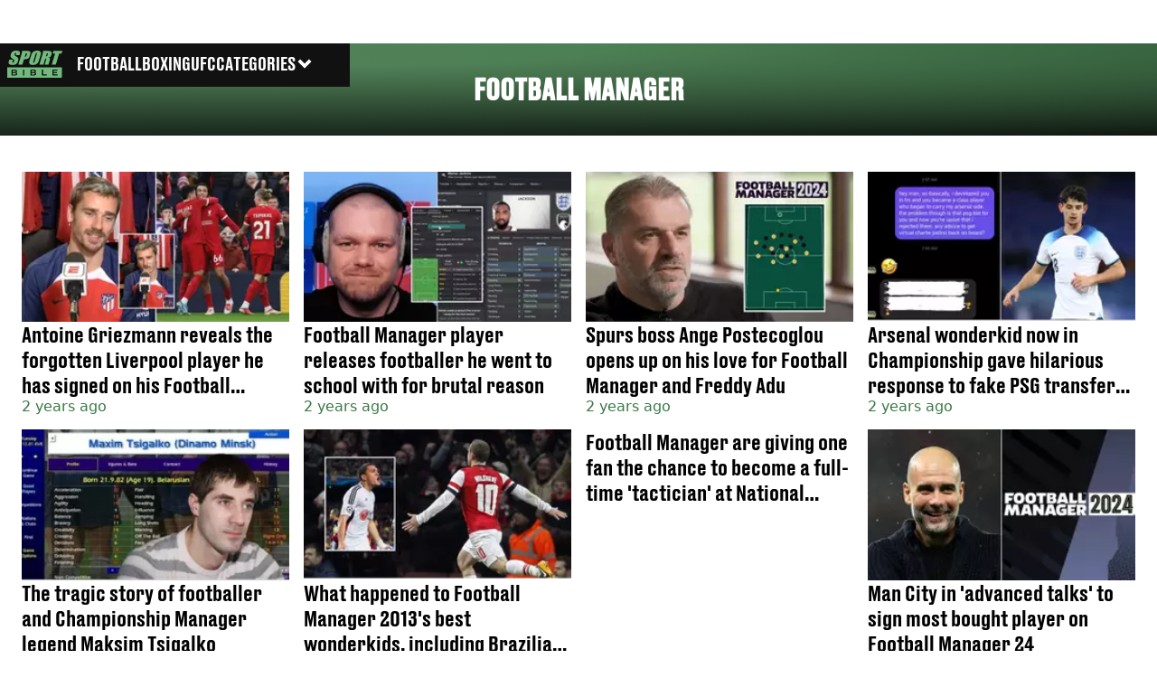

--- FILE ---
content_type: text/html; charset=utf-8
request_url: https://www.sportbible.com/football-manager/pages/3
body_size: 35037
content:
<!DOCTYPE html><html lang="en" class="__variable_cfa859 __variable_67393f"><head><meta charSet="utf-8"/><link rel="preconnect" href="https://images.ladbible.com"/><meta name="viewport" content="width=device-width, initial-scale=1, viewport-fit=cover"/><link rel="stylesheet" href="/_next/static/css/b50c3416ac4c876d.css" data-precedence="next"/><link rel="stylesheet" href="/_next/static/css/c9c53da950c4756a.css" data-precedence="next"/><link rel="stylesheet" href="/_next/static/css/2eee450be3408106.css" data-precedence="next"/><link rel="stylesheet" href="/_next/static/css/b4ac75af6b4cf2be.css" data-precedence="next"/><link rel="stylesheet" href="/_next/static/css/1a71cc0cdcfec289.css" data-precedence="next"/><link rel="stylesheet" href="/_next/static/css/9070588a8e09ffb6.css" data-precedence="next"/><link rel="stylesheet" href="/_next/static/css/ed7e1db956e733c1.css" data-precedence="next"/><link rel="stylesheet" href="/_next/static/css/c9c10c39f52a05ea.css" data-precedence="next"/><link rel="stylesheet" href="/_next/static/css/ca667f0768a42dbd.css" data-precedence="next"/><link rel="stylesheet" href="/_next/static/css/c2e5857e981fa546.css" data-precedence="next"/><link rel="stylesheet" href="/_next/static/css/504f68cc688c2115.css" data-precedence="next"/><link rel="stylesheet" href="/_next/static/css/157e39691a8ed4e8.css" data-precedence="next"/><link rel="stylesheet" href="/_next/static/css/e8c3f085f2bfc01c.css" data-precedence="next"/><link rel="preload" as="script" fetchPriority="low" href="/_next/static/chunks/webpack-6ad2472efbc99e08.js"/><script src="/_next/static/chunks/4bd1b696-47593f43dcb427ee.js" async=""></script><script src="/_next/static/chunks/1517-70ae2cf4661ceb62.js" async=""></script><script src="/_next/static/chunks/main-app-7d742eca1cfa08a6.js" async=""></script><script src="/_next/static/chunks/4839-71ffa880935cdceb.js" async=""></script><script src="/_next/static/chunks/4919-ca6485904653e297.js" async=""></script><script src="/_next/static/chunks/9834-ef804c25a2536732.js" async=""></script><script src="/_next/static/chunks/1082-81ee260613474b75.js" async=""></script><script src="/_next/static/chunks/7194-ed0807bf7b2ccbd0.js" async=""></script><script src="/_next/static/chunks/977-074571d863122e8a.js" async=""></script><script src="/_next/static/chunks/app/sportbible/layout-88cc8cfcdfa04156.js" async=""></script><script src="/_next/static/chunks/app/sportbible/error-1162410c12b33d8d.js" async=""></script><script src="/_next/static/chunks/5801-1184f8dfd6d6d8d0.js" async=""></script><script src="/_next/static/chunks/1054-abd5b48805f36ab4.js" async=""></script><script src="/_next/static/chunks/4619-002045ff57a09cf0.js" async=""></script><script src="/_next/static/chunks/5020-0444f0a27904bf90.js" async=""></script><script src="/_next/static/chunks/app/sportbible/meta/%5B...meta%5D/page-ef28812e34b5bfbd.js" async=""></script><link rel="preload" href="https://consent.sportbible.com/unified/wrapperMessagingWithoutDetection.js" as="script"/><link rel="preload" href="https://cp.sportbible.com/now.js" as="script"/><link rel="preload" href="/_next/static/chunks/6044.57e144feff32b2a8.js" as="script" fetchPriority="low"/><meta name="next-size-adjust"/><meta name="theme-color" content="#397843"/><title>Football Manager | Page 3</title><meta name="description" content="SPORTbible brings you the latest Football Manager news and stories of the day. Stay up to date with the latest Football Manager news, videos and exclusive stories"/><link rel="manifest" href="/manifest.webmanifest"/><meta name="fb:app_id" content="578356625574981"/><meta name="version" content="2"/><meta name="prev" content="https://www.sportbible.com/football-manager/pages/2"/><meta name="next" content="https://www.sportbible.com/football-manager/pages/4"/><link rel="canonical" href="https://www.sportbible.com/football-manager/pages/3"/><link rel="alternate" type="application/rss+xml" href="https://www.sportbible.com/index.rss"/><link rel="alternate" type="application/rss+xml" title="SPORTbible - Football Manager RSS Feed" href="https://www.sportbible.com/football-manager.rss"/><meta property="og:title" content="Football Manager"/><meta property="og:description" content="SPORTbible brings you the latest Football Manager news and stories of the day. Stay up to date with the latest Football Manager news, videos and exclusive stories"/><meta property="og:url" content="https://www.sportbible.com/football-manager/pages/3"/><meta property="og:site_name" content="SPORTbible"/><meta property="og:image" content="https://www.sportbible.com/_next/static/media/sportbible.ac1d7e2a.webp"/><meta property="og:type" content="website"/><meta name="twitter:card" content="summary_large_image"/><meta name="twitter:creator" content="@sportbible"/><meta name="twitter:title" content="Football Manager"/><meta name="twitter:description" content="SPORTbible brings you the latest Football Manager news and stories of the day. Stay up to date with the latest Football Manager news, videos and exclusive stories"/><meta name="twitter:image" content="https://www.sportbible.com/_next/static/media/sportbible.ac1d7e2a.webp"/><link rel="icon" href="/icons/sportbible/favicon.ico"/><script src="/_next/static/chunks/polyfills-42372ed130431b0a.js" noModule=""></script></head><body><div class="loading-bar_loader__2fNms" style="--loader-width:0%;--loader-opacity:0"></div><script>(self.__next_s=self.__next_s||[]).push([0,{"children":"window.__GRANULAR__ = {GRAPHQL_CLIENT_URL: \"https://hexa.ladbiblegroup.com/graphql\"}","id":"granular-vars"}])</script><header class="nav_nav__x2GRf"><div class="nav_inner__RZKhI"><nav class="nav_mobileHeader__1X4Gt"><div class="nav_navButton__AB6Rn nav_clickable__c_a4R"><button class="nav-button_button__g2MRU" type="button"><svg aria-label="Sportbible Logo" xmlns="http://www.w3.org/2000/svg" viewBox="0 0 109 54"><path fill="var(--sportbible-logo-color, var(--color-soft-sage))" d="M21.9162 28.0367H29.9335L33.2609 16.9786H35.4122C37.1649 16.9786 38.6477 16.7634 39.8619 16.3341C41.0761 15.9048 42.0076 15.2879 42.6564 14.4848C43.3037 13.6816 43.8917 12.4038 44.419 10.6515L45.1384 8.25956C45.6558 6.54118 45.9328 5.27222 45.9696 4.45143C46.0063 3.63189 45.8169 2.93321 45.3999 2.35664C44.983 1.78007 44.2338 1.3382 43.1511 1.03355C42.0683 0.728896 40.4358 0.575312 38.2519 0.575312H29.3088L29.1957 3.83709L21.9162 28.0367ZM36.7819 5.27474C37.8222 5.27474 38.4653 5.417 38.7113 5.69899C38.9558 5.98224 38.9375 6.5928 38.6548 7.53067L37.9763 9.78659C37.6696 10.8038 37.3261 11.4748 36.943 11.7958C36.56 12.1181 36.0002 12.2792 35.2638 12.2792C35.0984 12.2792 34.9034 12.2742 34.6786 12.2616L36.7819 5.27474ZM43.4818 22.592C43.2938 23.7225 43.455 24.7686 43.9667 25.7304C44.4769 26.6909 45.318 27.4123 46.4869 27.8932C47.6559 28.3741 49.0665 28.6145 50.7175 28.6145C52.4561 28.6145 54.0562 28.3602 55.5177 27.8516C56.9778 27.343 58.2359 26.6142 59.2889 25.6637C60.342 24.7145 61.1151 23.6646 61.607 22.5177C62.0975 21.3696 62.759 19.4171 63.5887 16.6576L65.0022 11.9594C65.8532 9.13323 66.3719 7.15426 66.5599 6.02252C66.7479 4.89204 66.5868 3.8459 66.0751 2.88537C65.5648 1.92484 64.7238 1.2035 63.5548 0.722602C62.3859 0.240448 60.9752 0 59.3257 0C57.5856 0 55.9856 0.254295 54.5254 0.762886C53.0653 1.27148 51.8073 2.00037 50.7542 2.95083C49.6998 3.90003 48.928 4.94995 48.4361 6.09679C47.9442 7.2449 47.2841 9.19744 46.4544 11.9569L45.0409 16.6551C44.19 19.4825 43.6698 21.4615 43.4818 22.592ZM51.9147 20.4557L55.7721 7.63264C56.1976 6.21891 56.5637 5.3679 56.8732 5.07961C57.1828 4.79133 57.5461 4.64656 57.9645 4.64656C58.4592 4.64656 58.7334 4.82532 58.7843 5.18032C58.8352 5.53659 58.6698 6.35361 58.2853 7.63138L54.4901 20.2517C54.0039 21.8694 53.6194 22.8916 53.3381 23.3222C53.0568 23.7514 52.6427 23.9667 52.0971 23.9667C51.5642 23.9667 51.2801 23.7804 51.2461 23.4078C51.2122 23.0326 51.4355 22.0494 51.9147 20.4557ZM63.4672 28.0367H71.4845L75.2091 15.6555C76.313 15.6555 76.9434 15.8318 77.0975 16.1817C77.2516 16.5317 77.1088 17.4432 76.6664 18.9123L73.9214 28.038H81.3677L83.5458 20.7956C84.213 18.5787 84.5537 17.2254 84.5678 16.7331C84.5862 16.0722 84.4872 15.6316 84.0363 15.113C83.5727 14.5804 82.7416 14.0555 81.2602 13.7055C83.0568 13.5582 84.3628 13.1176 85.1813 12.3824C85.9997 11.6472 86.729 10.2121 87.3722 8.07451C88.0761 5.73423 88.1665 4.0297 87.645 2.9609C87.122 1.89211 86.2301 1.22867 84.9692 0.968085C83.7084 0.707495 81.1853 0.57783 77.4028 0.57783H70.8442L70.7283 3.89878L63.4672 28.0367ZM78.3315 5.27474C79.2573 5.27474 79.8552 5.4107 80.1224 5.68136C80.3895 5.95328 80.3923 6.52356 80.1308 7.39471L79.6771 8.90411C79.3138 10.1139 79.0368 10.7522 78.4884 11.0493C78.0601 11.2696 77.3957 11.3803 76.4939 11.3803L78.3315 5.27474ZM94.5682 6.07162H89.826L91.4798 0.576571H109L107.346 6.07162H102.586L95.9775 28.0354H87.9602L94.5682 6.07162ZM2.74641 24.7636C2.61355 23.6444 2.85667 22.0557 3.47578 19.9974L4.01714 18.1997H11.4634L10.4584 21.5408C10.1489 22.5693 10.0542 23.2315 10.1757 23.5248C10.2973 23.8194 10.6238 23.9654 11.1567 23.9654C11.6896 23.9654 12.1433 23.7791 12.5151 23.4065C12.8868 23.0326 13.1851 22.48 13.4056 21.7448C13.8918 20.1284 13.9625 19.0709 13.6176 18.5724C13.26 18.0751 12.2592 17.2442 10.6167 16.0785C8.97709 14.9027 7.91414 14.0492 7.42649 13.5179C6.93883 12.9867 6.62362 12.2515 6.48086 11.3124C6.33668 10.3745 6.4851 9.17478 6.9247 7.71698C7.55794 5.61338 8.32123 4.07628 9.21738 3.10316C10.1121 2.1313 11.3164 1.37093 12.8274 0.822054C14.3356 0.274438 16.0431 0 17.9471 0C20.0292 0 21.7126 0.299615 22.9989 0.898846C24.2852 1.49808 25.0287 2.25341 25.2308 3.16359C25.433 4.07376 25.2054 5.61968 24.5495 7.80259L24.223 8.88775H16.7781L17.3902 6.85213C17.6757 5.90293 17.7619 5.2974 17.6503 5.03681C17.5386 4.77748 17.2601 4.64656 16.8149 4.64656C16.3329 4.64656 15.9145 4.82154 15.5611 5.17277C15.2078 5.52274 14.9236 6.05525 14.7102 6.76778C14.4346 7.68425 14.3653 8.37412 14.5053 8.83865C14.6311 9.30318 15.2191 9.86213 16.2665 10.5168C19.2673 12.4038 21.0497 13.9523 21.6123 15.162C22.1749 16.3718 22.0519 18.3231 21.242 21.0134C20.6539 22.9697 19.9627 24.4111 19.1698 25.3376C18.3768 26.2654 17.1485 27.0422 15.4876 27.6704C13.8254 28.2973 12.0175 28.612 10.0626 28.612C7.91697 28.612 6.19392 28.2494 4.89492 27.5268C3.59592 26.8042 2.87928 25.8827 2.74641 24.7636ZM53.7664 42.174C53.406 42.3968 52.9254 42.5076 52.3218 42.5076H48.3188V39.5782H52.3034C52.8717 39.5782 53.3466 39.6764 53.7311 39.8728C54.1141 40.0691 54.3049 40.4405 54.3049 40.9894C54.3049 41.5559 54.1254 41.9512 53.7664 42.174ZM52.7218 44.367C53.3141 44.367 53.7918 44.4979 54.1579 44.7623C54.5226 45.0254 54.7064 45.437 54.7064 45.9947C54.7064 46.2729 54.6512 46.5084 54.541 46.6997C54.4307 46.8911 54.2851 47.0484 54.1056 47.173C53.9247 47.2964 53.7113 47.3871 53.4611 47.4437C53.2109 47.5004 52.948 47.5293 52.6695 47.5293H48.3188V44.3682H52.7218V44.367ZM16.3371 42.174C15.9767 42.3968 15.4961 42.5076 14.8925 42.5076H10.891V39.5782H14.8756C15.4438 39.5782 15.9187 39.6764 16.3032 39.8728C16.6863 40.0691 16.8771 40.4405 16.8771 40.9894C16.8757 41.5559 16.6962 41.9512 16.3371 42.174ZM15.2926 44.367C15.8848 44.367 16.3626 44.4979 16.7287 44.7623C17.0934 45.0254 17.2771 45.437 17.2771 45.9947C17.2771 46.2729 17.222 46.5084 17.1117 46.6997C17.0015 46.8911 16.8559 47.0484 16.6764 47.173C16.4954 47.2964 16.282 47.3871 16.0318 47.4437C15.7816 47.5004 15.5187 47.5293 15.2403 47.5293H10.891V44.3682H15.2926V44.367ZM99.818 39.6399H91.7526V42.4912H98.3126V44.367H91.7526V47.4664H99.8081V49.3887H89.368V37.7188H99.818V39.6399ZM78.1958 49.3887H68.5558V37.7188H70.9389V47.4664H78.1958V49.3887ZM56.845 47.5897C56.6358 48.0027 56.3404 48.3451 55.9573 48.6132C55.5743 48.8826 55.1163 49.0777 54.5834 49.2024C54.0491 49.327 53.4583 49.3887 52.808 49.3887H46.0049V37.7188H52.4264C52.9946 37.7188 53.5402 37.7805 54.0618 37.9051C54.5834 38.0297 55.0456 38.2224 55.4442 38.4867C55.8442 38.7498 56.1637 39.0885 56.4011 39.5014C56.6386 39.9156 56.7573 40.4166 56.7573 41.0045C56.7573 41.6654 56.575 42.1879 56.2089 42.5693C55.8428 42.9507 55.3297 43.2302 54.6682 43.4065C55.4343 43.5714 56.0407 43.8634 56.486 44.2826C56.9326 44.7006 57.1559 45.3036 57.1559 46.0879C57.1588 46.6758 57.0542 47.1768 56.845 47.5897ZM33.7203 49.3887H31.3357V37.7188H33.7203V49.3887ZM19.4171 47.5897C19.2079 48.0027 18.9125 48.3451 18.5295 48.6132C18.1464 48.8826 17.6884 49.0777 17.1541 49.2024C16.6198 49.327 16.029 49.3887 15.3788 49.3887H8.57707V37.7188H14.9971C15.5654 37.7188 16.111 37.7805 16.6326 37.9051C17.1541 38.0297 17.6163 38.2224 18.0164 38.4867C18.4164 38.7498 18.7358 39.0885 18.9733 39.5014C19.2108 39.9156 19.3295 40.4166 19.3295 41.0045C19.3295 41.6654 19.1472 42.1879 18.7811 42.5693C18.4164 42.9507 17.9033 43.2302 17.2418 43.4065C18.0065 43.5714 18.6129 43.8634 19.0595 44.2826C19.5062 44.7006 19.7295 45.3036 19.7295 46.0879C19.7309 46.6758 19.6249 47.1768 19.4171 47.5897ZM0 54H107.944V33.1868H0V54Z"></path></svg><span>Menu</span></button></div><div class="nav_navLogo__l_PRc"><a class="logo-link_link__LJxzo" href="/"><svg aria-label="Sportbible Logo" xmlns="http://www.w3.org/2000/svg" viewBox="0 0 109 54"><path fill="var(--sportbible-logo-color, var(--color-soft-sage))" d="M21.9162 28.0367H29.9335L33.2609 16.9786H35.4122C37.1649 16.9786 38.6477 16.7634 39.8619 16.3341C41.0761 15.9048 42.0076 15.2879 42.6564 14.4848C43.3037 13.6816 43.8917 12.4038 44.419 10.6515L45.1384 8.25956C45.6558 6.54118 45.9328 5.27222 45.9696 4.45143C46.0063 3.63189 45.8169 2.93321 45.3999 2.35664C44.983 1.78007 44.2338 1.3382 43.1511 1.03355C42.0683 0.728896 40.4358 0.575312 38.2519 0.575312H29.3088L29.1957 3.83709L21.9162 28.0367ZM36.7819 5.27474C37.8222 5.27474 38.4653 5.417 38.7113 5.69899C38.9558 5.98224 38.9375 6.5928 38.6548 7.53067L37.9763 9.78659C37.6696 10.8038 37.3261 11.4748 36.943 11.7958C36.56 12.1181 36.0002 12.2792 35.2638 12.2792C35.0984 12.2792 34.9034 12.2742 34.6786 12.2616L36.7819 5.27474ZM43.4818 22.592C43.2938 23.7225 43.455 24.7686 43.9667 25.7304C44.4769 26.6909 45.318 27.4123 46.4869 27.8932C47.6559 28.3741 49.0665 28.6145 50.7175 28.6145C52.4561 28.6145 54.0562 28.3602 55.5177 27.8516C56.9778 27.343 58.2359 26.6142 59.2889 25.6637C60.342 24.7145 61.1151 23.6646 61.607 22.5177C62.0975 21.3696 62.759 19.4171 63.5887 16.6576L65.0022 11.9594C65.8532 9.13323 66.3719 7.15426 66.5599 6.02252C66.7479 4.89204 66.5868 3.8459 66.0751 2.88537C65.5648 1.92484 64.7238 1.2035 63.5548 0.722602C62.3859 0.240448 60.9752 0 59.3257 0C57.5856 0 55.9856 0.254295 54.5254 0.762886C53.0653 1.27148 51.8073 2.00037 50.7542 2.95083C49.6998 3.90003 48.928 4.94995 48.4361 6.09679C47.9442 7.2449 47.2841 9.19744 46.4544 11.9569L45.0409 16.6551C44.19 19.4825 43.6698 21.4615 43.4818 22.592ZM51.9147 20.4557L55.7721 7.63264C56.1976 6.21891 56.5637 5.3679 56.8732 5.07961C57.1828 4.79133 57.5461 4.64656 57.9645 4.64656C58.4592 4.64656 58.7334 4.82532 58.7843 5.18032C58.8352 5.53659 58.6698 6.35361 58.2853 7.63138L54.4901 20.2517C54.0039 21.8694 53.6194 22.8916 53.3381 23.3222C53.0568 23.7514 52.6427 23.9667 52.0971 23.9667C51.5642 23.9667 51.2801 23.7804 51.2461 23.4078C51.2122 23.0326 51.4355 22.0494 51.9147 20.4557ZM63.4672 28.0367H71.4845L75.2091 15.6555C76.313 15.6555 76.9434 15.8318 77.0975 16.1817C77.2516 16.5317 77.1088 17.4432 76.6664 18.9123L73.9214 28.038H81.3677L83.5458 20.7956C84.213 18.5787 84.5537 17.2254 84.5678 16.7331C84.5862 16.0722 84.4872 15.6316 84.0363 15.113C83.5727 14.5804 82.7416 14.0555 81.2602 13.7055C83.0568 13.5582 84.3628 13.1176 85.1813 12.3824C85.9997 11.6472 86.729 10.2121 87.3722 8.07451C88.0761 5.73423 88.1665 4.0297 87.645 2.9609C87.122 1.89211 86.2301 1.22867 84.9692 0.968085C83.7084 0.707495 81.1853 0.57783 77.4028 0.57783H70.8442L70.7283 3.89878L63.4672 28.0367ZM78.3315 5.27474C79.2573 5.27474 79.8552 5.4107 80.1224 5.68136C80.3895 5.95328 80.3923 6.52356 80.1308 7.39471L79.6771 8.90411C79.3138 10.1139 79.0368 10.7522 78.4884 11.0493C78.0601 11.2696 77.3957 11.3803 76.4939 11.3803L78.3315 5.27474ZM94.5682 6.07162H89.826L91.4798 0.576571H109L107.346 6.07162H102.586L95.9775 28.0354H87.9602L94.5682 6.07162ZM2.74641 24.7636C2.61355 23.6444 2.85667 22.0557 3.47578 19.9974L4.01714 18.1997H11.4634L10.4584 21.5408C10.1489 22.5693 10.0542 23.2315 10.1757 23.5248C10.2973 23.8194 10.6238 23.9654 11.1567 23.9654C11.6896 23.9654 12.1433 23.7791 12.5151 23.4065C12.8868 23.0326 13.1851 22.48 13.4056 21.7448C13.8918 20.1284 13.9625 19.0709 13.6176 18.5724C13.26 18.0751 12.2592 17.2442 10.6167 16.0785C8.97709 14.9027 7.91414 14.0492 7.42649 13.5179C6.93883 12.9867 6.62362 12.2515 6.48086 11.3124C6.33668 10.3745 6.4851 9.17478 6.9247 7.71698C7.55794 5.61338 8.32123 4.07628 9.21738 3.10316C10.1121 2.1313 11.3164 1.37093 12.8274 0.822054C14.3356 0.274438 16.0431 0 17.9471 0C20.0292 0 21.7126 0.299615 22.9989 0.898846C24.2852 1.49808 25.0287 2.25341 25.2308 3.16359C25.433 4.07376 25.2054 5.61968 24.5495 7.80259L24.223 8.88775H16.7781L17.3902 6.85213C17.6757 5.90293 17.7619 5.2974 17.6503 5.03681C17.5386 4.77748 17.2601 4.64656 16.8149 4.64656C16.3329 4.64656 15.9145 4.82154 15.5611 5.17277C15.2078 5.52274 14.9236 6.05525 14.7102 6.76778C14.4346 7.68425 14.3653 8.37412 14.5053 8.83865C14.6311 9.30318 15.2191 9.86213 16.2665 10.5168C19.2673 12.4038 21.0497 13.9523 21.6123 15.162C22.1749 16.3718 22.0519 18.3231 21.242 21.0134C20.6539 22.9697 19.9627 24.4111 19.1698 25.3376C18.3768 26.2654 17.1485 27.0422 15.4876 27.6704C13.8254 28.2973 12.0175 28.612 10.0626 28.612C7.91697 28.612 6.19392 28.2494 4.89492 27.5268C3.59592 26.8042 2.87928 25.8827 2.74641 24.7636ZM53.7664 42.174C53.406 42.3968 52.9254 42.5076 52.3218 42.5076H48.3188V39.5782H52.3034C52.8717 39.5782 53.3466 39.6764 53.7311 39.8728C54.1141 40.0691 54.3049 40.4405 54.3049 40.9894C54.3049 41.5559 54.1254 41.9512 53.7664 42.174ZM52.7218 44.367C53.3141 44.367 53.7918 44.4979 54.1579 44.7623C54.5226 45.0254 54.7064 45.437 54.7064 45.9947C54.7064 46.2729 54.6512 46.5084 54.541 46.6997C54.4307 46.8911 54.2851 47.0484 54.1056 47.173C53.9247 47.2964 53.7113 47.3871 53.4611 47.4437C53.2109 47.5004 52.948 47.5293 52.6695 47.5293H48.3188V44.3682H52.7218V44.367ZM16.3371 42.174C15.9767 42.3968 15.4961 42.5076 14.8925 42.5076H10.891V39.5782H14.8756C15.4438 39.5782 15.9187 39.6764 16.3032 39.8728C16.6863 40.0691 16.8771 40.4405 16.8771 40.9894C16.8757 41.5559 16.6962 41.9512 16.3371 42.174ZM15.2926 44.367C15.8848 44.367 16.3626 44.4979 16.7287 44.7623C17.0934 45.0254 17.2771 45.437 17.2771 45.9947C17.2771 46.2729 17.222 46.5084 17.1117 46.6997C17.0015 46.8911 16.8559 47.0484 16.6764 47.173C16.4954 47.2964 16.282 47.3871 16.0318 47.4437C15.7816 47.5004 15.5187 47.5293 15.2403 47.5293H10.891V44.3682H15.2926V44.367ZM99.818 39.6399H91.7526V42.4912H98.3126V44.367H91.7526V47.4664H99.8081V49.3887H89.368V37.7188H99.818V39.6399ZM78.1958 49.3887H68.5558V37.7188H70.9389V47.4664H78.1958V49.3887ZM56.845 47.5897C56.6358 48.0027 56.3404 48.3451 55.9573 48.6132C55.5743 48.8826 55.1163 49.0777 54.5834 49.2024C54.0491 49.327 53.4583 49.3887 52.808 49.3887H46.0049V37.7188H52.4264C52.9946 37.7188 53.5402 37.7805 54.0618 37.9051C54.5834 38.0297 55.0456 38.2224 55.4442 38.4867C55.8442 38.7498 56.1637 39.0885 56.4011 39.5014C56.6386 39.9156 56.7573 40.4166 56.7573 41.0045C56.7573 41.6654 56.575 42.1879 56.2089 42.5693C55.8428 42.9507 55.3297 43.2302 54.6682 43.4065C55.4343 43.5714 56.0407 43.8634 56.486 44.2826C56.9326 44.7006 57.1559 45.3036 57.1559 46.0879C57.1588 46.6758 57.0542 47.1768 56.845 47.5897ZM33.7203 49.3887H31.3357V37.7188H33.7203V49.3887ZM19.4171 47.5897C19.2079 48.0027 18.9125 48.3451 18.5295 48.6132C18.1464 48.8826 17.6884 49.0777 17.1541 49.2024C16.6198 49.327 16.029 49.3887 15.3788 49.3887H8.57707V37.7188H14.9971C15.5654 37.7188 16.111 37.7805 16.6326 37.9051C17.1541 38.0297 17.6163 38.2224 18.0164 38.4867C18.4164 38.7498 18.7358 39.0885 18.9733 39.5014C19.2108 39.9156 19.3295 40.4166 19.3295 41.0045C19.3295 41.6654 19.1472 42.1879 18.7811 42.5693C18.4164 42.9507 17.9033 43.2302 17.2418 43.4065C18.0065 43.5714 18.6129 43.8634 19.0595 44.2826C19.5062 44.7006 19.7295 45.3036 19.7295 46.0879C19.7309 46.6758 19.6249 47.1768 19.4171 47.5897ZM0 54H107.944V33.1868H0V54Z"></path></svg></a></div><ul class="quick-links_linkContainer__lUoVk"><li class="quickLink"><div class="quick-link_desktopElements__XCcZq"><a rel="noreferrer" class="quick-link_anchor__ysKv_" href="/football"><div class="quick-link_quickLink__O8Ynj"><span class="quick-link_text__XEElB ">Football</span></div></a></div></li><li class="quickLink"><div class="quick-link_desktopElements__XCcZq"><a rel="noreferrer" class="quick-link_anchor__ysKv_" href="/boxing"><div class="quick-link_quickLink__O8Ynj"><span class="quick-link_text__XEElB ">Boxing</span></div></a></div></li><li class="quickLink"><div class="quick-link_desktopElements__XCcZq"><a rel="noreferrer" class="quick-link_anchor__ysKv_" href="/ufc"><div class="quick-link_quickLink__O8Ynj"><span class="quick-link_text__XEElB ">UFC</span></div></a></div></li></ul></nav><div class="menu_menu__0wPhA "><ul class="menu_menuList__5ZLGo" data-testid="top-level-items"><li class="menu_subList__LcB2v"><div class="lightning_bordered__5S_No lightning_lightning__ORdcp"><div class="lightning_inner__gJI_5"><a href="/">Home</a></div></div></li><li class="menu_topLevel__CApmW"><div class="lightning_bordered__5S_No lightning_lightning__ORdcp"><div class="lightning_inner__gJI_5"><a href="/football">Football</a></div></div><div class="menu_subList__LcB2v"><div class="lightning_bordered__5S_No lightning_lightning__ORdcp"><div class="lightning_inner__gJI_5"><ul data-testid="sub-items"><li><a data-is-server="false" href="/england">England</a></li><li><a data-is-server="false" href="/transfers">Transfer News</a></li><li><a data-is-server="false" href="/premier-league">Premier League</a></li><li><a data-is-server="false" href="/champions-league">Champions League</a></li><li><a data-is-server="false" href="/lionel-messi">Lionel Messi</a></li><li><a data-is-server="false" href="/cristiano-ronaldo">Cristiano Ronaldo</a></li><li><a data-is-server="false" href="/ea-fc-25">EA FC 25</a></li><li><a data-is-server="false" href="/wrexham">Wrexham</a></li></ul></div></div></div></li><li class="menu_topLevel__CApmW"><div class="lightning_bordered__5S_No lightning_lightning__ORdcp"><div class="lightning_inner__gJI_5"><a href="/boxing">Boxing</a></div></div><div class="menu_subList__LcB2v"><div class="lightning_bordered__5S_No lightning_lightning__ORdcp"><div class="lightning_inner__gJI_5"><ul data-testid="sub-items"><li><a data-is-server="false" href="/tyson-fury">Tyson Fury</a></li><li><a data-is-server="false" href="/anthony-joshua">Anthony Joshua</a></li><li><a data-is-server="false" href="/oleksandr-usyk">Oleksandr Usyk</a></li><li><a data-is-server="false" href="/mike-tyson">Mike Tyson</a></li><li><a data-is-server="false" href="/jake-paul">Jake Paul</a></li><li><a data-is-server="false" href="/logan-paul">Logan Paul</a></li></ul></div></div></div></li><li class="menu_topLevel__CApmW"><div class="lightning_bordered__5S_No lightning_lightning__ORdcp"><div class="lightning_inner__gJI_5"><a href="/ufc">UFC</a></div></div><div class="menu_subList__LcB2v"><div class="lightning_bordered__5S_No lightning_lightning__ORdcp"><div class="lightning_inner__gJI_5"><ul data-testid="sub-items"><li><a data-is-server="false" href="/dana-white">Dana White</a></li><li><a data-is-server="false" href="/conor-mcgregor">Conor McGregor</a></li><li><a data-is-server="false" href="/khabib-nurmagomedov">Khabib Nurmagomedov</a></li><li><a data-is-server="false" href="/jon-jones">Jon Jones</a></li><li><a data-is-server="false" href="/paddy-pimblett">Paddy Pimblett</a></li><li><a data-is-server="false" href="/joe-rogan">Joe Rogan</a></li></ul></div></div></div></li><li class="menu_topLevel__CApmW"><div class="lightning_bordered__5S_No lightning_lightning__ORdcp"><div class="lightning_inner__gJI_5"><a href="/other">Other Sport</a></div></div><div class="menu_subList__LcB2v"><div class="lightning_bordered__5S_No lightning_lightning__ORdcp"><div class="lightning_inner__gJI_5"><ul data-testid="sub-items"><li><a data-is-server="false" href="/athletics">Athletics</a></li><li><a data-is-server="false" href="/formula-1">Formula 1</a></li><li><a data-is-server="false" href="/mma">MMA</a></li><li><a data-is-server="false" href="/motorsport">Motorsport</a></li><li><a data-is-server="false" href="/nba">NBA</a></li><li><a data-is-server="false" href="/darts">Darts</a></li><li><a data-is-server="false" href="/nfl">NFL</a></li><li><a data-is-server="false" href="/snooker">Snooker</a></li><li><a data-is-server="false" href="/wrestling">Wrestling</a></li><li><a data-is-server="false" href="/tennis">Tennis</a></li><li><a data-is-server="false" href="/cricket">Cricket</a></li><li><a data-is-server="false" href="/golf">Golf</a></li></ul></div></div></div></li><li class="menu_topLevel__CApmW  menu_categories__raXRO categories"><div class="lightning_bordered__5S_No lightning_lightning__ORdcp"><div class="lightning_inner__gJI_5"><button class="menu_categoriesButton__QoZD_" type="button">Categories<svg xmlns="http://www.w3.org/2000/svg" width="20" height="20" viewBox="0 0 20 20"><path fill="currentColor" d="M10 9.727l6.364-6.363L20 7l-6.364 6.364L10 17 0 7l3.636-3.636z"></path></svg></button></div></div></li></ul><div class="progress-nodes_verticalLine__tvCd_"><div class="progress-nodes_nodeContainer__pOJSo" data-testid="progress-nodes"><button type="button" class="progress-nodes_nodeWrapper__gj8LD" label="Node"><div class="progress-nodes_node__3J870" style="opacity:50%"></div></button><button type="button" class="progress-nodes_nodeWrapper__gj8LD" label="Node"><div class="progress-nodes_node__3J870" style="opacity:undefined%"></div></button><button type="button" class="progress-nodes_nodeWrapper__gj8LD" label="Node"><div class="progress-nodes_node__3J870" style="opacity:undefined%"></div></button><button type="button" class="progress-nodes_nodeWrapper__gj8LD" label="Node"><div class="progress-nodes_node__3J870" style="opacity:undefined%"></div></button></div></div></div></div></header><main class="page_container__Tm3mv"><!--$?--><template id="B:0"></template><section class="card-section_section__pEpOc"><div class="card-section_background__Yu74b"></div><div class="card-section_header__K_2_g"><h2 class="heading_heading__hZT3h">Football Manager</h2></div><div><ul class="card-section_articles__6Z2_4"></ul></div></section><section class="card-loop_container__AuN1J"><div class="mobile-times_skeletonTime__Jm8to mobile-times_times__mJ4Ey skeleton"></div><ul class="card-loop_cardList__gVzmf"><li><article class="card_card__DQQQr"><div class="card_cardImage__FXrdd skeleton"></div><div class="card_cardMeta__huv1k card_skeletonOverrides__QoQMK"><div class="relative-time_skeletonTime__3qxcW skeleton"></div><div class="article-title-link_skeletonTitle__P_UfO skeleton"></div><div class="article-title-link_skeletonTitle__P_UfO skeleton"></div><div class="category-link_skeletonCategory__cEkWf skeleton"></div></div></article></li><li><article class="card_card__DQQQr"><div class="card_cardImage__FXrdd skeleton"></div><div class="card_cardMeta__huv1k card_skeletonOverrides__QoQMK"><div class="relative-time_skeletonTime__3qxcW skeleton"></div><div class="article-title-link_skeletonTitle__P_UfO skeleton"></div><div class="article-title-link_skeletonTitle__P_UfO skeleton"></div><div class="category-link_skeletonCategory__cEkWf skeleton"></div></div></article></li><li><article class="card_card__DQQQr"><div class="card_cardImage__FXrdd skeleton"></div><div class="card_cardMeta__huv1k card_skeletonOverrides__QoQMK"><div class="relative-time_skeletonTime__3qxcW skeleton"></div><div class="article-title-link_skeletonTitle__P_UfO skeleton"></div><div class="article-title-link_skeletonTitle__P_UfO skeleton"></div><div class="category-link_skeletonCategory__cEkWf skeleton"></div></div></article></li><li><article class="card_card__DQQQr"><div class="card_cardImage__FXrdd skeleton"></div><div class="card_cardMeta__huv1k card_skeletonOverrides__QoQMK"><div class="relative-time_skeletonTime__3qxcW skeleton"></div><div class="article-title-link_skeletonTitle__P_UfO skeleton"></div><div class="article-title-link_skeletonTitle__P_UfO skeleton"></div><div class="category-link_skeletonCategory__cEkWf skeleton"></div></div></article></li><li><article class="card_card__DQQQr"><div class="card_cardImage__FXrdd skeleton"></div><div class="card_cardMeta__huv1k card_skeletonOverrides__QoQMK"><div class="relative-time_skeletonTime__3qxcW skeleton"></div><div class="article-title-link_skeletonTitle__P_UfO skeleton"></div><div class="article-title-link_skeletonTitle__P_UfO skeleton"></div><div class="category-link_skeletonCategory__cEkWf skeleton"></div></div></article></li><li><article class="card_card__DQQQr"><div class="card_cardImage__FXrdd skeleton"></div><div class="card_cardMeta__huv1k card_skeletonOverrides__QoQMK"><div class="relative-time_skeletonTime__3qxcW skeleton"></div><div class="article-title-link_skeletonTitle__P_UfO skeleton"></div><div class="article-title-link_skeletonTitle__P_UfO skeleton"></div><div class="category-link_skeletonCategory__cEkWf skeleton"></div></div></article></li><li><article class="card_card__DQQQr"><div class="card_cardImage__FXrdd skeleton"></div><div class="card_cardMeta__huv1k card_skeletonOverrides__QoQMK"><div class="relative-time_skeletonTime__3qxcW skeleton"></div><div class="article-title-link_skeletonTitle__P_UfO skeleton"></div><div class="article-title-link_skeletonTitle__P_UfO skeleton"></div><div class="category-link_skeletonCategory__cEkWf skeleton"></div></div></article></li><li><article class="card_card__DQQQr"><div class="card_cardImage__FXrdd skeleton"></div><div class="card_cardMeta__huv1k card_skeletonOverrides__QoQMK"><div class="relative-time_skeletonTime__3qxcW skeleton"></div><div class="article-title-link_skeletonTitle__P_UfO skeleton"></div><div class="article-title-link_skeletonTitle__P_UfO skeleton"></div><div class="category-link_skeletonCategory__cEkWf skeleton"></div></div></article></li><li><article class="card_card__DQQQr"><div class="card_cardImage__FXrdd skeleton"></div><div class="card_cardMeta__huv1k card_skeletonOverrides__QoQMK"><div class="relative-time_skeletonTime__3qxcW skeleton"></div><div class="article-title-link_skeletonTitle__P_UfO skeleton"></div><div class="article-title-link_skeletonTitle__P_UfO skeleton"></div><div class="category-link_skeletonCategory__cEkWf skeleton"></div></div></article></li><li><article class="card_card__DQQQr"><div class="card_cardImage__FXrdd skeleton"></div><div class="card_cardMeta__huv1k card_skeletonOverrides__QoQMK"><div class="relative-time_skeletonTime__3qxcW skeleton"></div><div class="article-title-link_skeletonTitle__P_UfO skeleton"></div><div class="article-title-link_skeletonTitle__P_UfO skeleton"></div><div class="category-link_skeletonCategory__cEkWf skeleton"></div></div></article></li><li><article class="card_card__DQQQr"><div class="card_cardImage__FXrdd skeleton"></div><div class="card_cardMeta__huv1k card_skeletonOverrides__QoQMK"><div class="relative-time_skeletonTime__3qxcW skeleton"></div><div class="article-title-link_skeletonTitle__P_UfO skeleton"></div><div class="article-title-link_skeletonTitle__P_UfO skeleton"></div><div class="category-link_skeletonCategory__cEkWf skeleton"></div></div></article></li><li><article class="card_card__DQQQr"><div class="card_cardImage__FXrdd skeleton"></div><div class="card_cardMeta__huv1k card_skeletonOverrides__QoQMK"><div class="relative-time_skeletonTime__3qxcW skeleton"></div><div class="article-title-link_skeletonTitle__P_UfO skeleton"></div><div class="article-title-link_skeletonTitle__P_UfO skeleton"></div><div class="category-link_skeletonCategory__cEkWf skeleton"></div></div></article></li><li><article class="card_card__DQQQr"><div class="card_cardImage__FXrdd skeleton"></div><div class="card_cardMeta__huv1k card_skeletonOverrides__QoQMK"><div class="relative-time_skeletonTime__3qxcW skeleton"></div><div class="article-title-link_skeletonTitle__P_UfO skeleton"></div><div class="article-title-link_skeletonTitle__P_UfO skeleton"></div><div class="category-link_skeletonCategory__cEkWf skeleton"></div></div></article></li><li><article class="card_card__DQQQr"><div class="card_cardImage__FXrdd skeleton"></div><div class="card_cardMeta__huv1k card_skeletonOverrides__QoQMK"><div class="relative-time_skeletonTime__3qxcW skeleton"></div><div class="article-title-link_skeletonTitle__P_UfO skeleton"></div><div class="article-title-link_skeletonTitle__P_UfO skeleton"></div><div class="category-link_skeletonCategory__cEkWf skeleton"></div></div></article></li><li><article class="card_card__DQQQr"><div class="card_cardImage__FXrdd skeleton"></div><div class="card_cardMeta__huv1k card_skeletonOverrides__QoQMK"><div class="relative-time_skeletonTime__3qxcW skeleton"></div><div class="article-title-link_skeletonTitle__P_UfO skeleton"></div><div class="article-title-link_skeletonTitle__P_UfO skeleton"></div><div class="category-link_skeletonCategory__cEkWf skeleton"></div></div></article></li><li><article class="card_card__DQQQr"><div class="card_cardImage__FXrdd skeleton"></div><div class="card_cardMeta__huv1k card_skeletonOverrides__QoQMK"><div class="relative-time_skeletonTime__3qxcW skeleton"></div><div class="article-title-link_skeletonTitle__P_UfO skeleton"></div><div class="article-title-link_skeletonTitle__P_UfO skeleton"></div><div class="category-link_skeletonCategory__cEkWf skeleton"></div></div></article></li><li><article class="card_card__DQQQr"><div class="card_cardImage__FXrdd skeleton"></div><div class="card_cardMeta__huv1k card_skeletonOverrides__QoQMK"><div class="relative-time_skeletonTime__3qxcW skeleton"></div><div class="article-title-link_skeletonTitle__P_UfO skeleton"></div><div class="article-title-link_skeletonTitle__P_UfO skeleton"></div><div class="category-link_skeletonCategory__cEkWf skeleton"></div></div></article></li><li><article class="card_card__DQQQr"><div class="card_cardImage__FXrdd skeleton"></div><div class="card_cardMeta__huv1k card_skeletonOverrides__QoQMK"><div class="relative-time_skeletonTime__3qxcW skeleton"></div><div class="article-title-link_skeletonTitle__P_UfO skeleton"></div><div class="article-title-link_skeletonTitle__P_UfO skeleton"></div><div class="category-link_skeletonCategory__cEkWf skeleton"></div></div></article></li><li><article class="card_card__DQQQr"><div class="card_cardImage__FXrdd skeleton"></div><div class="card_cardMeta__huv1k card_skeletonOverrides__QoQMK"><div class="relative-time_skeletonTime__3qxcW skeleton"></div><div class="article-title-link_skeletonTitle__P_UfO skeleton"></div><div class="article-title-link_skeletonTitle__P_UfO skeleton"></div><div class="category-link_skeletonCategory__cEkWf skeleton"></div></div></article></li><li><article class="card_card__DQQQr"><div class="card_cardImage__FXrdd skeleton"></div><div class="card_cardMeta__huv1k card_skeletonOverrides__QoQMK"><div class="relative-time_skeletonTime__3qxcW skeleton"></div><div class="article-title-link_skeletonTitle__P_UfO skeleton"></div><div class="article-title-link_skeletonTitle__P_UfO skeleton"></div><div class="category-link_skeletonCategory__cEkWf skeleton"></div></div></article></li></ul></section><!--/$--></main><footer class="footer_footer__IaZdr"><div class="footer_inner__Qj8qs"><div class="footer_links__731Yg"><div class="footer-links_links__QuEBb"><ul><li><a class="footer-links_link__lUYgh" target="_blank" href="/cdn-cgi/l/email-protection#355451435047415c465c5b5275415d50595451575c57595052475a40451b565a580a4640575f505641087451435047415c465c5b52">Advertise</a></li><li><a class="footer-links_link__lUYgh" target="_blank" href="http://www.ladbiblegroup.com/terms-conditions/">Terms</a></li><li><a class="footer-links_link__lUYgh" target="_blank" href="http://www.ladbiblegroup.com/privacy/">Privacy &amp; Cookies</a></li><li><a class="footer-links_link__lUYgh" target="_blank" href="http://www.ladbiblegroup.com/">LADbible Group</a></li><li><a class="footer-links_link__lUYgh" target="_blank" href="https://www.ladbible.com/">LADbible</a></li><li><a class="footer-links_link__lUYgh" target="_blank" href="https://www.unilad.com/">UNILAD</a></li><li><a class="footer-links_link__lUYgh" target="_blank" href="https://www.gamingbible.com/">GAMINGbible</a></li><li><a class="footer-links_link__lUYgh" target="_blank" href="https://www.tyla.com/">Tyla</a></li><li><a class="footer-links_link__lUYgh" target="_blank" href="https://www.uniladtech.com/">UNILAD Tech</a></li><li><a class="footer-links_link__lUYgh" target="_blank" href="https://www.foodbible.com/">FOODbible</a></li><li><a class="footer-links_link__lUYgh" target="_blank" href="http://www.thecontentbible.com/">License Our Content</a></li><li><a class="footer-links_link__lUYgh" href="/about-and-contact">About Us &amp; Contact</a></li><li><a class="footer-links_link__lUYgh" target="_blank" href="https://jobs.ladbiblegroup.com/">Jobs</a></li><li><a class="footer-links_link__lUYgh" href="/latest">Latest</a></li><li><a class="footer-links_link__lUYgh" href="/index/tags">Topics A-Z</a></li><li><a class="footer-links_link__lUYgh" href="/index/authors">Authors</a></li><li><button class="footer-links_link__lUYgh footer-links_privacy__1tk3b" type="button" id="pmLink">Privacy Settings</button></li></ul></div></div><div class="footer_socials__FYr9t"><div class="social-links_container__qZM_6"><div class="social-links_socials__idRw7"><a target="_blank" href="https://www.facebook.com/SPORTbible"><div class="social-icon_socialIcon__qz1Nv" data-testid="icon-facebook"><svg xmlns="http://www.w3.org/2000/svg" fill="none" viewBox="0 0 50 50" role="img"><title>Facebook</title><path fill="currentColor" d="M18.63,50H28.8V24.79h7.1l0.75-8.43H28.8c0,0,0-3.15,0-4.8c0-2,0.4-2.78,2.35-2.78c1.56,0,5.51,0,5.51,0V0c0,0-5.8,0-7.05,0c-7.58,0-10.99,3.3-10.99,9.6c0,5.5,0,6.74,0,6.74h-5.3v8.54h5.3V50z"></path></svg></div></a><a target="_blank" href="https://www.instagram.com/sportbible"><div class="social-icon_socialIcon__qz1Nv" data-testid="icon-insta"><svg viewBox="0 0 50 50" fill="none" xmlns="http://www.w3.org/2000/svg" role="img"><title>Instagram</title><path fill="currentColor" d="M25.02,4.62c6.68,0,7.46,0,10.09,0.15c1.58,0.03,3.15,0.31,4.64,0.85c1.08,0.4,2.06,1.04,2.86,1.87c0.83,0.8,1.48,1.77,1.88,2.85c0.55,1.48,0.84,3.04,0.85,4.62c0.13,2.62,0.15,3.42,0.15,10.06c0,6.64,0,7.42-0.15,10.04c-0.01,1.58-0.3,3.14-0.85,4.62c-0.41,1.08-1.05,2.06-1.88,2.87c-0.8,0.82-1.78,1.45-2.86,1.86c-1.49,0.55-3.05,0.84-4.64,0.86c-2.63,0.11-3.41,0.13-10.09,0.13c-6.68,0-7.45-0.08-10.14-0.08c-1.58-0.02-3.15-0.31-4.64-0.86c-1.08-0.4-2.05-1.03-2.86-1.86c-0.83-0.8-1.47-1.78-1.88-2.87c-0.55-1.48-0.84-3.04-0.85-4.62c-0.13-2.62-0.15-3.4-0.15-10.04c0-6.64,0-7.44,0.15-10.06c0.01-1.58,0.3-3.14,0.85-4.62c0.4-1.08,1.04-2.05,1.88-2.85c0.8-0.83,1.78-1.47,2.86-1.87c1.49-0.53,3.06-0.82,4.64-0.85c2.63-0.13,3.41-0.15,10.08-0.15L25.02,4.62z M24.96,0.19c-6.78,0-7.63,0-10.29,0.15c-2.07,0.04-4.11,0.43-6.04,1.16C6.96,2.11,5.45,3.09,4.2,4.36C2.93,5.6,1.95,7.11,1.32,8.77c-0.73,1.93-1.13,3.97-1.16,6.04C0.03,17.46,0,18.31,0,25.07c0,6.76,0,7.6,0.16,10.26c0.04,2.06,0.43,4.11,1.16,6.04c0.63,1.66,1.61,3.16,2.87,4.4c1.27,1.26,2.81,2.22,4.49,2.82c1.94,0.71,3.98,1.1,6.04,1.16c2.66,0.11,3.51,0.15,10.29,0.15c6.78,0,7.64,0,10.31-0.15c2.06-0.05,4.11-0.44,6.04-1.16c1.67-0.63,3.18-1.61,4.43-2.88c1.27-1.24,2.25-2.74,2.87-4.4c0.73-1.93,1.12-3.98,1.16-6.04C49.97,32.6,50,31.76,50,25c0-6.76,0-7.6-0.16-10.26c-0.03-2.06-0.43-4.11-1.16-6.04c-0.62-1.66-1.6-3.17-2.87-4.41c-1.25-1.27-2.76-2.24-4.43-2.87c-1.93-0.73-3.98-1.12-6.04-1.16c-2.66-0.13-3.51-0.15-10.31-0.15"></path><path fill="currentColor" d="M25.02,12.2c-1.68,0-3.35,0.33-4.9,0.97c-1.55,0.64-2.97,1.58-4.16,2.77s-2.13,2.6-2.77,4.15c-0.64,1.55-0.97,3.21-0.97,4.89c0,3.38,1.35,6.63,3.75,9.02c2.4,2.39,5.66,3.74,9.06,3.74c1.68,0,3.35-0.33,4.91-0.97c1.56-0.64,2.97-1.58,4.16-2.77s2.14-2.59,2.78-4.14c0.64-1.55,0.98-3.21,0.98-4.89c0-1.68-0.33-3.34-0.97-4.89c-0.64-1.55-1.59-2.96-2.78-4.15s-2.61-2.13-4.16-2.77C28.38,12.53,26.71,12.2,25.02,12.2z M25.02,33.27c-2.2,0-4.32-0.87-5.88-2.43c-1.56-1.55-2.44-3.66-2.44-5.86c0-1.09,0.21-2.17,0.63-3.18c0.42-1.01,1.03-1.92,1.8-2.69c0.77-0.77,1.69-1.38,2.7-1.8c1.01-0.42,2.09-0.63,3.19-0.63c2.21,0,4.33,0.87,5.89,2.43c1.56,1.56,2.44,3.67,2.44,5.87c0,1.09-0.22,2.17-0.63,3.17c-0.42,1.01-1.03,1.92-1.81,2.69c-0.77,0.77-1.69,1.38-2.7,1.8C27.2,33.06,26.12,33.27,25.02,33.27z"></path></svg></div></a><a target="_blank" href="https://x.com/sportbible"><div class="social-icon_socialIcon__qz1Nv" data-testid="icon-x"><svg xmlns="http://www.w3.org/2000/svg" fill="none" viewBox="0 0 50 50" role="img"><title>X</title><path fill="currentColor" stroke="currentColor" stroke-width="0.5" d="M0.12,1.6l19.3,25.81L0,48.4h4.37l17.01-18.37L35.12,48.4H50L29.61,21.14L47.69,1.6h-4.37L27.66,18.52L15,1.6H0.12z M6.55,4.82h6.84l30.18,40.36h-6.84L6.55,4.82z"></path></svg></div></a><a target="_blank" href="https://www.threads.net/@sportbible"><div class="social-icon_socialIcon__qz1Nv" data-testid="icon-threads"><svg role="img" viewBox="0 0 50 50" xmlns="http://www.w3.org/2000/svg"><title>Threads</title><path fill="currentColor" d="M36.96,23.17c-0.21-0.11-0.43-0.21-0.65-0.29c-0.38-7.12-4.27-11.19-10.79-11.23c-0.03,0-0.06,0-0.09,0c-3.91,0-7.15,1.67-9.15,4.7l3.58,2.46c1.49-2.27,3.84-2.74,5.57-2.74c0.02,0,0.04,0,0.06,0c2.15,0.01,3.77,0.63,4.81,1.86c0.76,0.89,1.28,2.11,1.53,3.66c-1.9-0.32-3.96-0.43-6.17-0.3c-6.2,0.36-10.19,3.97-9.92,9c0.14,2.55,1.41,4.75,3.57,6.18c1.84,1.21,4.2,1.8,6.66,1.67c3.24-0.19,5.79-1.42,7.56-3.68c1.36-1.72,2.21-3.95,2.58-6.76c1.55,0.94,2.7,2.17,3.33,3.64c1.07,2.51,1.14,6.63-2.23,9.99c-2.95,2.95-6.49,4.22-11.85,4.26c-5.94-0.04-10.43-1.94-13.35-5.66C9.28,36.45,7.87,31.43,7.81,25c0.06-6.43,1.47-11.45,4.21-14.92c2.92-3.72,7.41-5.62,13.35-5.66c5.99,0.04,10.56,1.95,13.58,5.68c1.49,1.84,2.61,4.13,3.35,6.82l4.21-1.12c-0.9-3.3-2.31-6.14-4.23-8.51C38.39,2.5,32.71,0.05,25.39,0h-0.03C18.04,0.05,12.42,2.51,8.64,7.31c-3.36,4.27-5.09,10.21-5.15,17.67v0.04c0.06,7.45,1.79,13.4,5.15,17.67c3.78,4.8,9.4,7.27,16.72,7.31h0.03c6.49-0.05,11.07-1.75,14.85-5.52c4.93-4.93,4.79-11.11,3.16-14.91C42.23,26.85,40,24.64,36.96,23.17z M25.74,33.73c-2.71,0.15-5.55-1.07-5.68-3.68c-0.1-1.94,1.38-4.1,5.85-4.37c0.52-0.03,1.02-0.04,1.51-0.04c1.62,0,3.13,0.16,4.52,0.46C31.42,32.54,28.4,33.58,25.74,33.73z"></path></svg></div></a><a target="_blank" href="https://www.snapchat.com/add/tsbible"><div class="social-icon_socialIcon__qz1Nv" data-testid="icon-snapchat"><svg viewBox="0 0 50 50" fill="none" xmlns="http://www.w3.org/2000/svg" role="img"><title>Snapchat</title><path fill="currentColor" d="M38.49,15.58c-0.01,1.1-0.06,2.19-0.15,3.29c-0.01,0.19-0.02,0.37-0.02,0.56c-0.01,0.41,0.22,0.57,0.62,0.54c0.15-0.01,0.29-0.05,0.43-0.1c0.39-0.14,0.78-0.29,1.17-0.44c0.65-0.25,1.31-0.5,2-0.66c0.46-0.11,0.92-0.17,1.39-0.05c1.06,0.25,1.61,1.32,1.2,2.34c-0.11,0.27-0.27,0.5-0.46,0.72c-0.27,0.31-0.58,0.57-0.92,0.8c-0.4,0.27-0.8,0.54-1.2,0.8c-0.67,0.44-1.34,0.89-2,1.34c-0.27,0.19-0.54,0.38-0.81,0.59c-0.15,0.11-0.28,0.24-0.4,0.38c-0.25,0.28-0.37,0.61-0.34,0.99c0.02,0.36,0.09,0.72,0.19,1.06c0.32,1.12,0.8,2.17,1.39,3.16c1.09,1.84,2.49,3.4,4.12,4.75c1.39,1.15,2.91,2.09,4.51,2.89c0.15,0.07,0.29,0.15,0.42,0.23c0.11,0.07,0.2,0.15,0.27,0.25c0.11,0.15,0.12,0.32,0.03,0.49c-0.08,0.15-0.19,0.26-0.32,0.36c-0.18,0.15-0.39,0.27-0.59,0.38c-0.91,0.5-1.88,0.86-2.88,1.13c-0.43,0.12-0.85,0.24-1.28,0.37c-0.3,0.09-0.57,0.22-0.85,0.36c-0.46,0.24-0.72,0.63-0.82,1.14c-0.05,0.28-0.09,0.57-0.13,0.85c-0.13,0.71-0.38,0.97-1.07,1.09c-0.24,0.04-0.49,0.06-0.74,0.08c-0.61,0.04-1.23,0.05-1.85,0.09c-1.4,0.08-2.76,0.3-4.09,0.74c-0.56,0.19-1.1,0.43-1.61,0.73c-0.54,0.31-1.08,0.64-1.62,0.98c-0.85,0.52-1.72,1.02-2.65,1.38c-1.04,0.41-2.11,0.65-3.22,0.75c-0.93,0.09-1.87,0.07-2.8-0.04c-1.4-0.16-2.72-0.57-3.97-1.22c-0.58-0.3-1.14-0.64-1.7-0.98c-0.41-0.25-0.82-0.5-1.23-0.75c-0.98-0.59-2.04-0.97-3.16-1.22c-1.01-0.22-2.04-0.35-3.07-0.38c-0.54-0.02-1.08-0.04-1.62-0.08c-0.31-0.02-0.61-0.06-0.91-0.14c-0.42-0.11-0.69-0.37-0.78-0.8c-0.05-0.24-0.09-0.49-0.13-0.73c-0.01-0.05-0.01-0.1-0.02-0.15c-0.09-0.65-0.41-1.13-1.02-1.41c-0.37-0.17-0.75-0.31-1.14-0.42c-0.68-0.19-1.36-0.35-2.02-0.6c-0.58-0.21-1.14-0.46-1.68-0.76c-0.16-0.09-0.32-0.19-0.47-0.3c-0.1-0.07-0.2-0.15-0.28-0.24c-0.32-0.33-0.29-0.63,0.07-0.92c0.18-0.14,0.38-0.23,0.58-0.33c1.41-0.7,2.74-1.52,3.98-2.48c1.77-1.38,3.29-3,4.46-4.94c0.62-1.03,1.14-2.12,1.47-3.29c0.11-0.37,0.18-0.75,0.19-1.14c0.02-0.38-0.11-0.71-0.36-0.99c-0.15-0.17-0.32-0.31-0.5-0.44c-0.51-0.39-1.05-0.75-1.58-1.1c-0.68-0.45-1.36-0.9-2.04-1.35c-0.34-0.22-0.67-0.47-0.96-0.75c-0.22-0.21-0.41-0.43-0.56-0.69c-0.32-0.54-0.34-1.11-0.1-1.69c0.17-0.4,0.46-0.67,0.85-0.83c0.44-0.17,0.89-0.19,1.34-0.11c0.54,0.09,1.05,0.25,1.56,0.44c0.52,0.19,1.03,0.4,1.55,0.59c0.24,0.09,0.48,0.18,0.74,0.22c0.06,0.01,0.12,0.03,0.18,0.02c0.3-0.01,0.54-0.11,0.54-0.51c0-0.34-0.02-0.67-0.04-1.01c-0.12-1.82-0.17-3.64-0.09-5.46c0.05-1.16,0.16-2.31,0.42-3.45c0.36-1.58,1-3.01,1.97-4.3c1.79-2.39,4.14-3.9,6.96-4.7c1.55-0.45,3.12-0.6,4.72-0.54c1.69,0.05,3.32,0.37,4.89,0.99c1.5,0.59,2.86,1.4,4.04,2.51c1.48,1.4,2.62,3.03,3.24,5.01c0.28,0.89,0.46,1.81,0.57,2.74C38.49,12.69,38.5,14.14,38.49,15.58z"></path></svg></div></a><a target="_blank" href="https://www.tiktok.com/@sportbible?lang=en"><div class="social-icon_socialIcon__qz1Nv" data-testid="icon-tiktok"><svg viewBox="0 0 50 50" fill="none" xmlns="http://www.w3.org/2000/svg" role="img"><title>TikTok</title><path fill="currentColor" d="M46.64,12.18c0-0.22-0.01-0.24-0.24-0.23c-0.57,0-1.13-0.06-1.68-0.15c-2.02-0.3-8.58-3.76-9.69-9.41c-0.02-0.11-0.27-1.51-0.27-2.11c0-0.26,0-0.27-0.26-0.27c-0.06,0-0.12,0-0.18,0C31.76,0,29.2,0,26.63,0c-0.52,0-0.45-0.06-0.45,0.45c0,11.18,0,22.35,0,33.53c0,0.42-0.01,0.83-0.09,1.24c-0.39,2.16-1.49,3.86-3.35,5.01c-1.61,1-3.37,1.29-5.23,0.91c-0.59-0.12-1.14-0.34-1.69-0.56c-0.05-0.04-0.09-0.08-0.13-0.12c-0.18-0.16-0.39-0.29-0.59-0.43c-2.37-1.65-3.5-3.94-3.16-6.81c0.35-2.91,2.01-4.89,4.76-5.9c0.82-0.3,1.68-0.43,2.56-0.38c0.57,0.03,1.13,0.1,1.67,0.26c0.19,0.05,0.29-0.01,0.3-0.21c0-0.07,0-0.14,0-0.21c0-2.01-0.07-6.39-0.09-6.4c0-0.57,0-1.16,0.02-1.73c0-0.17-0.08-0.2-0.22-0.21c-1.04-0.12-2.07-0.15-3.11-0.07c-1.44,0.1-2.83,0.4-4.19,0.89c-2.16,0.78-4.06,1.99-5.69,3.6c-1.41,1.39-2.51,2.98-3.32,4.79c-0.78,1.72-1.22,3.54-1.34,5.42c-0.05,0.82-0.05,1.64,0.03,2.46c0.1,1.13,0.32,2.24,0.66,3.33c0.98,3.12,2.78,5.67,5.33,7.7c0.26,0.21,0.51,0.43,0.82,0.56c0.13,0.12,0.26,0.23,0.39,0.35c0.41,0.31,0.85,0.58,1.32,0.8c2.85,1.41,5.85,1.99,9.02,1.6c4.11-0.51,7.53-2.33,10.22-5.48c2.53-2.97,3.76-6.44,3.79-10.34c0.03-5.57,0.01-11.13,0.01-16.7c0-0.13-0.07-0.32,0.07-0.39c0.11-0.05,0.23,0.1,0.34,0.17c2.06,1.36,4.29,2.35,6.69,2.9c1.4,0.32,2.81,0.52,4.26,0.52c0.45,0,0.51-0.02,0.51-0.48C46.74,18.1,46.64,12.7,46.64,12.18L46.64,12.18z"></path></svg></div></a><a target="_blank" href="https://www.youtube.com/@SPORTbible"><div class="social-icon_socialIcon__qz1Nv" data-testid="icon-youtube"><svg viewBox="0 0 50 50" fill="none" xmlns="http://www.w3.org/2000/svg" role="img"><title>YouTube</title><path fill="currentColor" d="M39.61,7.91H10.38c-2.75,0-5.39,1.05-7.34,2.93C1.09,12.72,0,15.27,0,17.92v14.16c0,2.66,1.09,5.2,3.04,7.08c1.95,1.88,4.59,2.93,7.34,2.93h29.23c2.75,0,5.4-1.05,7.35-2.93c1.95-1.88,3.04-4.42,3.04-7.08V18c0.01-1.32-0.25-2.63-0.77-3.86c-0.52-1.22-1.28-2.34-2.25-3.27c-0.96-0.94-2.11-1.68-3.38-2.19C42.34,8.17,40.99,7.91,39.61,7.91z M32.57,25.65L18.9,31.98c-0.08,0.04-0.18,0.05-0.27,0.05c-0.09-0.01-0.18-0.04-0.26-0.08s-0.14-0.11-0.19-0.19c-0.05-0.08-0.07-0.16-0.07-0.25V18.54c0-0.09,0.02-0.18,0.07-0.26c0.04-0.08,0.11-0.14,0.19-0.19c0.08-0.05,0.17-0.08,0.26-0.08c0.09,0,0.19,0.02,0.27,0.06l13.69,6.68c0.07,0.05,0.14,0.12,0.18,0.2c0.04,0.08,0.07,0.17,0.06,0.26c0,0.09-0.02,0.18-0.07,0.25C32.71,25.54,32.65,25.6,32.57,25.65z"></path></svg></div></a></div></div></div><div class="footer_submit__T_J4g"><a target="_blank" aria-label="Submit your content" href="/submit"><svg width="88" height="86" viewBox="0 0 88 86" fill="none" xmlns="http://www.w3.org/2000/svg" class="submit-content-icon_submit__xKxrm"><g><path d="M74.7757 23.1332C75.4266 22.7462 76.1754 22.9503 76.5538 23.5842C76.936 24.2254 76.7518 24.9712 76.0972 25.3601C75.4537 25.7433 74.7106 25.5503 74.3302 24.9034C73.9519 24.2695 74.1322 23.5164 74.7776 23.1369L74.7757 23.1332Z" fill="currentColor"></path><path d="M75.6761 28.2166L76.6853 27.8136L77.2226 29.1662L76.4124 29.4901C76.0927 29.6174 75.9889 29.8535 76.1175 30.1759C76.2403 30.4872 76.5025 30.5675 76.8779 30.4209L76.9486 30.3938C77.3574 30.2299 77.5042 29.9951 77.6522 29.5348L78.0111 28.3806C78.2435 27.6192 78.576 27.1248 79.3435 26.8182L79.5312 26.7449C80.5403 26.3419 81.2947 26.7117 81.7686 27.8957L81.8512 28.1013C82.3117 29.2594 82.0377 29.9766 81.1642 30.3237L80.3893 30.6341L79.8577 29.3019L80.419 29.0782C80.7777 28.9355 80.8707 28.7331 80.7516 28.4292C80.625 28.1105 80.4205 28.0145 80.0822 28.1513L80.0414 28.1724C79.6808 28.3114 79.56 28.5235 79.4081 28.9764L79.0418 30.1345C78.7638 30.9989 78.4816 31.4815 77.6361 31.8189L77.4483 31.8923C76.5005 32.2684 75.5481 32.0521 75.028 30.7421L74.9417 30.529C74.4734 29.3468 74.8047 28.5767 75.6893 28.2238L75.6761 28.2166Z" fill="currentColor"></path><path d="M76.3547 34.9413C76.0264 33.5933 76.6499 32.9161 77.6886 32.6617L82.94 31.3742L83.2976 32.8429L78.1579 34.101C77.7856 34.1899 77.5956 34.3955 77.6834 34.7482C77.7713 35.1103 78.0187 35.1983 78.4021 35.1036L83.5419 33.8456L83.8956 35.3069L78.6442 36.5944C77.626 36.8429 76.7299 36.4899 76.4114 35.179L76.3528 34.9376L76.3547 34.9413Z" fill="currentColor"></path><path d="M84.1914 37.0919L84.4252 39.5328C84.5283 40.6082 84.1285 41.0812 83.1272 41.1804L82.5809 41.2325C81.7885 41.3084 81.4357 40.9611 81.2923 40.6557C81.203 41.0202 80.9509 41.5247 80.0429 41.6134L79.0957 41.7082C78.0721 41.8096 77.4211 41.3303 77.318 40.2642L77.0838 37.786L84.1933 37.0956L84.1914 37.0919ZM80.4132 38.9407L78.3604 39.1417L78.411 39.6775C78.4491 40.0887 78.6445 40.2128 79.0957 40.1675L79.8788 40.0917C80.3263 40.0484 80.5055 39.8765 80.4637 39.4672L80.4151 38.9444L80.4132 38.9407ZM83.2417 38.6677L81.5412 38.8323L81.5897 39.3365C81.6254 39.7067 81.8322 39.8436 82.2611 39.8006L82.7496 39.7548C83.1784 39.7118 83.328 39.5644 83.29 39.1626L83.2417 38.6677Z" fill="currentColor"></path><path d="M77.3217 45.4326L77.3665 44.7446L80.5404 44.3123C81.53 44.1722 82.149 44.1061 82.7307 44.0498C82.0324 44.0257 81.3619 43.992 80.372 43.9308L77.434 43.7452L77.5174 42.4941L84.6431 42.9472L84.5181 44.8378L82.0148 45.1493C81.2468 45.2454 80.7862 45.2814 80.3312 45.3192C80.7746 45.4138 81.2236 45.5102 81.9797 45.7012L84.4169 46.337L84.2914 48.1811L77.1657 47.7279L77.2525 46.447L80.1906 46.6326C81.1768 46.6957 81.8383 46.7668 82.5427 46.8299C81.9961 46.6902 81.371 46.5347 80.4425 46.2827L77.3161 45.4308L77.3217 45.4326Z" fill="currentColor"></path><path d="M76.6532 50.0281L76.9429 48.5302L83.9532 49.8716L83.6635 51.3696L76.6532 50.0281Z" fill="currentColor"></path><path d="M81.8248 53.4104L82.1489 52.3162L83.3904 52.6831L82.3135 56.2912L81.072 55.9243L81.3961 54.8301L75.7954 53.179L76.2222 51.7555L81.8229 53.4067L81.8248 53.4104Z" fill="currentColor"></path><path d="M76.6983 58.2499L81.283 58.9871L80.6074 60.3561L77.9037 59.75L80.0431 61.5038L79.4077 62.796L75.9746 59.6625L73.5801 58.4896L74.2814 57.0699L76.7002 58.2536L76.6983 58.2499Z" fill="currentColor"></path><path d="M72.1602 64.3744C71.1092 63.6751 70.8395 62.7324 71.5741 61.6327L71.7063 61.4334C72.4722 60.2941 73.4289 60.2178 74.478 60.9134L77.2305 62.7446C78.274 63.4384 78.5583 64.3455 77.8016 65.4754L77.6694 65.6746C76.9054 66.8176 75.9618 66.9012 74.9164 66.2037L72.1639 64.3724L72.1602 64.3744ZM75.7479 64.9182C76.171 65.2012 76.4542 65.1583 76.6488 64.8613C76.8509 64.5605 76.777 64.2895 76.3559 64.0102L73.6184 62.1899C73.2254 61.9289 72.9306 61.9403 72.725 62.2523C72.523 62.5531 72.6194 62.8406 73.0105 63.0979L75.7479 64.9182Z" fill="currentColor"></path><path d="M68.7668 65.232C69.7 64.1985 70.6104 64.3333 71.4003 65.0455L75.4059 68.6518L74.3878 69.7759L70.467 66.2429C70.1842 65.9859 69.9094 65.9449 69.6641 66.2165C69.4133 66.4956 69.4776 66.7481 69.7736 67.0123L73.6925 70.5416L72.68 71.6582L68.6743 68.0518C67.8958 67.3526 67.6896 66.4146 68.597 65.4131L68.7649 65.2283L68.7668 65.232Z" fill="currentColor"></path><path d="M65.6676 68.3988L66.8126 67.4481L71.3687 72.9249L69.4098 74.5479C68.6921 75.1425 68.0331 75.1309 67.4184 74.3941L66.9966 73.8857C66.5295 73.3257 66.5708 72.8314 66.7796 72.4709C66.3519 72.6164 65.8997 72.5685 65.4533 72.0306L64.2543 70.5882C64.033 70.3229 63.8409 70.169 63.6945 70.0946L63.6661 70.0578L64.8056 69.1146C64.9236 69.1522 65.0966 69.269 65.3595 69.5878L66.4357 70.8828C66.7232 71.231 66.9571 71.2837 67.2475 71.0451L67.6156 70.7383L65.6676 68.3988ZM68.3608 71.6373L67.9982 71.9366C67.7078 72.1752 67.7256 72.4376 67.9828 72.7453L68.3762 73.2168C68.6504 73.5484 68.858 73.5866 69.1614 73.3366L69.524 73.0374L68.3608 71.6373Z" fill="currentColor"></path><path d="M60.59 74.1131L61.1401 75.0986L59.8618 75.8089L59.2679 74.7476C58.7768 73.8675 58.7734 72.8765 59.9663 72.2102L60.1927 72.0842C61.393 71.4141 62.2374 71.8218 62.8199 72.8702L64.4762 75.8377C65.0568 76.8824 64.9584 77.7854 63.771 78.4441L63.5447 78.5702C62.3518 79.2364 61.5923 78.9114 61.0117 77.876L60.5701 77.0828L61.8483 76.3725L62.2482 77.0937C62.4576 77.4727 62.687 77.6261 63.0302 77.4352C63.3475 77.2576 63.3519 76.9837 63.135 76.5992L61.4788 73.6316C61.258 73.2397 61.0231 73.0939 60.7058 73.2714C60.37 73.4585 60.3788 73.749 60.5825 74.117L60.59 74.1131Z" fill="currentColor"></path><path d="M54.5847 76.7742C54.1313 75.5937 54.4535 74.669 55.6933 74.194L55.9163 74.1072C57.1988 73.6148 58.0254 74.1066 58.4731 75.276L59.6583 78.3598C60.106 79.5292 59.819 80.431 58.5459 80.9233L58.3228 81.0101C57.0403 81.5025 56.2232 81.0292 55.7719 79.8617L54.5866 76.7779L54.5847 76.7742ZM57.1953 79.2873C57.3778 79.7599 57.6312 79.8869 57.9658 79.7612C58.3059 79.6281 58.402 79.3679 58.2195 78.8953L57.0401 75.8319C56.871 75.3945 56.6229 75.2321 56.2753 75.3691C55.9352 75.5022 55.8488 75.7903 56.0178 76.2276L57.1972 79.291L57.1953 79.2873Z" fill="currentColor"></path><path d="M50.9891 78.504C51.1133 78.9363 51.2067 79.2909 51.405 80.1861L51.9839 82.777L50.7383 83.0584L49.1804 76.1067L50.4559 75.8193L52.2571 78.7309C52.5801 79.2574 52.8142 79.6753 52.9727 80.001C52.855 79.6449 52.7247 79.1642 52.5401 78.3228L51.9063 75.4886L53.1612 75.2071L54.719 82.1588L53.2835 82.4819L51.6975 79.7965C51.3608 79.2162 51.1534 78.8501 50.9854 78.5059L50.9891 78.504Z" fill="currentColor"></path><path d="M47.9643 82.0937L49.1018 81.9945L49.211 83.2821L45.4517 83.6087L45.3425 82.3211L46.4799 82.2218L45.9854 76.4126L47.4698 76.2844L47.9643 82.0937Z" fill="currentColor"></path><path d="M40.6405 83.5178L40.688 82.2243L42.559 82.2903L42.6155 80.7955L41.0414 80.7404L41.0923 79.417L42.6664 79.4721L42.7318 77.7667L40.8029 77.6978L40.8502 76.3857L44.2467 76.5036L43.9772 83.6291L40.6386 83.5141L40.6405 83.5178Z" fill="currentColor"></path><path d="M36.9433 78.5691C36.8941 79.0206 36.8439 79.3789 36.6857 80.2846L36.2346 82.9006L34.978 82.6866L36.1948 75.6582L37.4813 75.8755L38.0352 79.2566C38.1333 79.8663 38.1871 80.3444 38.2134 80.7054C38.241 80.3306 38.3066 79.8379 38.4541 78.9846L38.9474 76.1221L40.2133 76.3359L38.9965 83.3643L37.5491 83.1175L37.1085 80.0292C37.0191 79.3635 36.9642 78.947 36.9451 78.5635L36.9433 78.5691Z" fill="currentColor"></path><path d="M32.7858 80.7481L33.8758 81.0854L33.4879 82.3202L29.8902 81.2008L30.278 79.9661L31.368 80.3034L33.1196 74.732L34.5392 75.1711L32.7876 80.7425L32.7858 80.7481Z" fill="currentColor"></path><path d="M26.7704 79.9339L25.4207 79.2294L26.6751 76.841L25.7309 76.3489L24.4765 78.7373L23.1268 78.0328L26.4475 71.7136L27.7972 72.4182L26.4093 75.0581L27.3535 75.5501L28.7414 72.9102L30.0911 73.6148L26.7704 79.9339Z" fill="currentColor"></path><path d="M18.9165 75.1697L19.6646 74.1145L21.192 75.1911L22.0578 73.9722L20.7731 73.0656L21.5415 71.9859L22.8262 72.8925L23.8133 71.4987L22.2408 70.3892L23 69.319L25.7688 71.2729L21.6383 77.0964L18.9146 75.1753L18.9165 75.1697Z" fill="currentColor"></path><path d="M21.4037 67.9131L22.4954 68.9192L17.6343 74.1545L15.7695 72.4323C15.0869 71.8007 15.0145 71.1497 15.6694 70.4423L16.1196 69.9574C16.6139 69.4217 17.112 69.3944 17.4964 69.5569C17.2979 69.1535 17.2892 68.699 17.7651 68.1822L19.0454 66.8012C19.2816 66.5484 19.4081 66.338 19.4642 66.1826L19.4974 66.1468L20.5816 67.1474C20.5605 67.2706 20.4636 67.4564 20.1832 67.7601L19.0321 68.9996C18.724 69.3316 18.7004 69.5685 18.972 69.8219L19.3227 70.1469L21.4018 67.9094L21.4037 67.9131ZM18.5314 71.009L18.1882 70.6895C17.9129 70.438 17.6559 70.4862 17.381 70.7824L16.964 71.2314C16.6707 71.5464 16.6581 71.759 16.9466 72.0271L17.2898 72.3466L18.5314 71.009Z" fill="currentColor"></path><path d="M11.4381 67.637L12.4351 66.8094L13.6267 68.2463L14.7791 67.2919L13.7767 66.0852L14.7978 65.2406L15.8002 66.4472L17.1173 65.3563L15.8898 63.8771L16.9054 63.0399L19.0672 65.6485L13.564 70.2032L11.4381 67.637Z" fill="currentColor"></path><path d="M13.0638 63.0012C12.4148 63.3919 11.6678 63.1915 11.2895 62.5576C10.9036 61.9183 11.0877 61.1725 11.7367 60.7818C12.3802 60.3987 13.1215 60.588 13.5036 61.2292C13.882 61.8631 13.7054 62.6143 13.0619 62.9975L13.0638 63.0012Z" fill="currentColor"></path><path d="M12.1365 57.9216L11.1293 58.3283L10.5882 56.9776L11.3966 56.65C11.7162 56.5227 11.8182 56.2829 11.6915 55.9642C11.5686 55.6529 11.3065 55.5726 10.9329 55.7229L10.8623 55.75C10.4535 55.9138 10.3067 56.1487 10.1643 56.6108L9.81104 57.7668C9.58047 58.5318 9.25174 59.0244 8.48612 59.3347L8.30031 59.4117C7.2931 59.8184 6.53502 59.4505 6.05928 58.2721L5.97678 58.0664C5.51248 56.9103 5.78278 56.195 6.65435 55.8442L7.4293 55.5338L7.96647 56.8678L7.40713 57.0952C7.05036 57.2416 6.95737 57.444 7.07821 57.7423C7.20488 58.061 7.40937 58.157 7.74758 58.0201L7.78842 57.9991C8.149 57.8601 8.26797 57.6442 8.41611 57.1933L8.77867 56.0371C9.05298 55.1746 9.33325 54.6883 10.1806 54.3453L10.3664 54.2682C11.3124 53.8884 12.2666 54.0991 12.7904 55.4072L12.8767 55.6202C13.3544 56.8023 13.0193 57.5744 12.1403 57.929L12.1365 57.9216Z" fill="currentColor"></path><path d="M11.4389 51.1975C11.7728 52.5473 11.1493 53.2245 10.1161 53.4807L4.87059 54.7886L4.50739 53.3181L9.64127 52.0396C10.0154 51.9451 10.2017 51.7414 10.1139 51.3887C10.0259 51.0266 9.77487 50.9406 9.3914 51.0352L4.25752 52.3137L3.89633 50.8562L9.14188 49.5483C10.1582 49.296 11.0561 49.6434 11.3802 50.9561L11.4389 51.1975Z" fill="currentColor"></path><path d="M3.59619 49.0863L3.35307 46.6455C3.24426 45.5684 3.64414 45.0954 4.64346 44.9924L5.18787 44.9366C5.98212 44.8551 6.33123 45.2043 6.47826 45.5078C6.56761 45.1434 6.81407 44.637 7.72389 44.5428L8.66914 44.4443C9.69084 44.3392 10.3437 44.8128 10.4524 45.8807L10.6996 48.3568L3.59238 49.0789L3.59619 49.0863ZM4.54024 47.5087L6.2406 47.3348L6.19217 46.8306C6.1564 46.4604 5.94959 46.3235 5.51705 46.3685L5.03044 46.4179C4.60161 46.4609 4.45394 46.612 4.49001 47.0101L4.53834 47.505L4.54024 47.5087ZM7.36674 47.2227L9.41948 47.0124L9.36512 46.4785C9.32333 46.0692 9.12786 45.9452 8.68038 45.9885L7.89918 46.068C7.44797 46.1132 7.27442 46.2869 7.31621 46.6962L7.37046 47.2208L7.36674 47.2227Z" fill="currentColor"></path><path d="M10.4279 40.7222L10.3831 41.4102L7.21116 41.8555C6.22158 41.9956 5.60081 42.0673 5.02098 42.1273C5.72303 42.1495 6.39156 42.1796 7.37957 42.237L10.3212 42.4114L10.2434 43.6643L3.11807 43.2391L3.23742 41.3467L5.73693 41.0278C6.50297 40.928 6.96732 40.8901 7.42043 40.8486C6.97332 40.7559 6.52993 40.6613 5.77007 40.4722L3.32933 39.8477L3.44548 38.0037L10.5708 38.4289L10.4896 39.7117L7.54799 39.5372C6.55998 39.4798 5.90408 39.4104 5.196 39.3492C5.74626 39.4871 6.36946 39.6389 7.29609 39.8871L10.4261 40.7278L10.4279 40.7222Z" fill="currentColor"></path><path d="M11.0785 36.115L10.7925 37.6111L3.77504 36.3014L4.06111 34.8054L11.0785 36.115Z" fill="currentColor"></path><path d="M5.88906 32.7526L5.56501 33.8468L4.32171 33.4854L5.3854 29.8701L6.6287 30.2314L6.30466 31.3256L11.9145 32.9579L11.4933 34.3832L5.88343 32.7508L5.88906 32.7526Z" fill="currentColor"></path><path d="M10.9966 27.8966L6.40842 27.18L7.07847 25.8091L9.78579 26.404L7.639 24.6633L8.26884 23.3694L11.7186 26.4896L14.1166 27.6513L13.421 29.0728L10.9985 27.9003L10.9966 27.8966Z" fill="currentColor"></path><path d="M15.5101 21.7522C16.5648 22.4495 16.8382 23.3903 16.1073 24.4881L15.9751 24.6874C15.2167 25.8322 14.2563 25.9104 13.2091 25.2185L10.4493 23.4004C9.4021 22.7085 9.11602 21.807 9.8708 20.6735L10.003 20.4742C10.7614 19.3295 11.7067 19.2403 12.7539 19.9322L15.5101 21.7522ZM11.9187 21.2196C11.4939 20.9421 11.2143 20.9832 11.016 21.2821C10.8159 21.5866 10.8878 21.8538 11.3127 22.1313L14.0538 23.9403C14.4448 24.1977 14.7396 24.1862 14.949 23.8723C15.1491 23.5678 15.0508 23.286 14.6598 23.0286L11.9187 21.2196Z" fill="currentColor"></path><path d="M18.9053 20.8681C17.974 21.9053 17.0655 21.7741 16.2719 21.0639L12.2496 17.4708L13.2601 16.3413L17.1957 19.8573C17.4822 20.1124 17.7551 20.1497 18.0004 19.8781C18.2512 19.599 18.1813 19.3447 17.8872 19.0842L13.9516 15.5681L14.9567 14.4461L18.979 18.0392C19.7593 18.7328 19.9711 19.6726 19.0675 20.6815L18.8997 20.8663L18.9053 20.8681Z" fill="currentColor"></path><path d="M21.9783 17.7047L20.8372 18.6628L16.2551 13.2087L18.2046 11.5765C18.9205 10.9782 19.5775 10.9861 20.1959 11.721L20.6214 12.2275C21.0922 12.7856 21.0547 13.2779 20.8421 13.6403C21.2698 13.4948 21.7238 13.5371 22.1739 14.0731L23.3804 15.5117C23.6017 15.777 23.7919 15.9272 23.9439 16.0034L23.976 16.0383L22.844 16.9869C22.726 16.9494 22.553 16.8325 22.2864 16.5157L21.2028 15.2245C20.9135 14.8819 20.6777 14.8255 20.3929 15.0659L20.0248 15.3727L21.9821 17.7028L21.9783 17.7047ZM19.2685 14.4794L19.6291 14.1765C19.9177 13.9341 19.8981 13.6773 19.6409 13.3697L19.2475 12.8981C18.9695 12.5684 18.7619 12.5303 18.4605 12.784L18.0998 13.0869L19.2685 14.4794Z" fill="currentColor"></path><path d="M27.0321 11.9723L26.4783 10.9888L27.749 10.273L28.3467 11.3323C28.8396 12.2068 28.8505 13.2033 27.6595 13.8733L27.4332 13.9993C26.2347 14.6731 25.3923 14.2691 24.8042 13.2283L23.1368 10.2665C22.5524 9.2237 22.6471 8.32265 23.827 7.65839L24.0533 7.53238C25.2406 6.8643 26.0056 7.18182 26.5862 8.21718L27.0316 9.00847L25.7608 9.72425L25.3573 9.00505C25.146 8.6316 24.9147 8.47452 24.5715 8.66546C24.2543 8.843 24.2554 9.11869 24.4687 9.50515L26.136 12.4669C26.3568 12.8589 26.5898 13.001 26.9108 12.8216C27.2466 12.6345 27.2359 12.3403 27.0284 11.9742L27.0321 11.9723Z" fill="currentColor"></path><path d="M33.0351 9.28114C33.4921 10.4598 33.1756 11.3862 31.9377 11.8649L31.7147 11.9518C30.436 12.4516 29.6057 11.9617 29.1506 10.7961L27.9542 7.718C27.4972 6.5487 27.7879 5.64499 29.0554 5.15094L29.2785 5.06409C30.5572 4.5643 31.378 5.03568 31.835 6.20498L33.0313 9.28306L33.0351 9.28114ZM30.4115 6.77939C30.229 6.30682 29.9719 6.18176 29.6429 6.30916C29.3028 6.4423 29.2086 6.70624 29.3948 7.1769L30.5873 10.2383C30.7563 10.6756 31.0045 10.8381 31.3557 10.6992C31.6959 10.566 31.7767 10.2762 31.6077 9.83883L30.4152 6.77747L30.4115 6.77939Z" fill="currentColor"></path><path d="M36.6132 7.53381C36.4853 7.10335 36.3918 6.7488 36.1898 5.85549L35.5998 3.27032L36.8435 2.98524L38.433 9.92536L37.1613 10.2201L35.3453 7.31624C35.0185 6.7916 34.7844 6.37376 34.6222 6.04995C34.7437 6.40411 34.874 6.88484 35.0642 7.72802L35.7128 10.5546L34.4617 10.8435L32.8667 3.90157L34.2984 3.57109L35.8936 6.24698C36.234 6.82545 36.4452 7.18959 36.6132 7.53381Z" fill="currentColor"></path><path d="M39.627 3.92842L38.4877 4.03325L38.3729 2.74382L42.132 2.39862L42.2468 3.68805L41.1075 3.79288L41.6263 9.60367L40.1458 9.7392L39.627 3.92842Z" fill="currentColor"></path><path d="M46.9693 2.47815L46.9255 3.76972L45.0546 3.71307L45.0018 5.20596L46.5777 5.25543L46.5305 6.57686L44.9547 6.52739L44.8986 8.2327L46.8273 8.29229L46.7838 9.60249L43.3893 9.49753L43.6308 2.37243L46.9693 2.47815Z" fill="currentColor"></path><path d="M50.6686 7.41015C50.7141 6.96058 50.7681 6.60031 50.9206 5.69288L51.3605 3.07329L52.6189 3.28167L51.432 10.3134L50.1436 10.1017L49.5767 6.72262C49.4749 6.11483 49.4211 5.63679 49.3929 5.27205C49.369 5.64495 49.3053 6.14134 49.1616 6.99277L48.6776 9.85513L47.4099 9.64687L48.5968 2.61516L50.046 2.85636L50.4996 5.94262C50.589 6.60832 50.6495 7.02665 50.6724 7.40824L50.6686 7.41015Z" fill="currentColor"></path><path d="M54.8217 5.21409L53.728 4.87867L54.1103 3.64213L57.7153 4.74834L57.3331 5.98488L56.2394 5.64946L54.5103 11.228L53.087 10.7908L54.8161 5.21231L54.8217 5.21409Z" fill="currentColor"></path><path d="M60.8349 6.00837L62.1901 6.70538L60.947 9.09739L61.893 9.58384L63.1361 7.19183L64.4914 7.88884L61.2007 14.2206L59.8455 13.5236L61.2202 10.8765L60.2742 10.39L58.8994 13.0372L57.5442 12.3402L60.8349 6.00837Z" fill="currentColor"></path><path d="M68.7106 10.7325L67.9643 11.7914L66.4314 10.7223L65.5694 11.9486L66.8559 12.8496L66.095 13.9348L64.8085 13.0338L63.827 14.4293L65.405 15.5313L64.6477 16.6052L61.866 14.6626L65.9683 8.82098L68.6993 10.7289L68.7106 10.7325Z" fill="currentColor"></path><path d="M66.2571 18.0056L65.1617 17.0014L70.0003 11.7497L71.8705 13.4643C72.5549 14.0903 72.6292 14.745 71.98 15.4543L71.5317 15.9428C71.0374 16.4786 70.5412 16.5095 70.1568 16.347C70.3553 16.7505 70.3696 17.2067 69.8918 17.7198L68.6171 19.1026C68.3829 19.3591 68.2545 19.5658 68.2002 19.7249L68.167 19.7607L67.0791 18.762C67.1002 18.6388 67.1971 18.453 67.4756 18.1456L68.6211 16.9043C68.9255 16.5742 68.9528 16.3354 68.6756 16.0802L68.3212 15.7571L66.2515 18.0038L66.2571 18.0056ZM69.12 14.9006L69.4669 15.2181C69.7422 15.4696 69.9973 15.4177 70.2722 15.1216L70.6873 14.6688C70.9787 14.3501 70.9932 14.1412 70.701 13.8751L70.3541 13.5575L69.1181 14.8969L69.12 14.9006Z" fill="currentColor"></path><path d="M76.2174 18.2369L75.2223 19.0682L74.0233 17.6351L72.8728 18.5933L73.8789 19.798L72.8597 20.6464L71.8536 19.4417L70.5385 20.5362L71.7734 22.0117L70.7616 22.8562L68.5849 20.2553L74.071 15.6766L76.2099 18.2314L76.2174 18.2369Z" fill="currentColor"></path></g><path d="M36.4114 56.5372L51.2786 56.7754C53.2504 56.807 55.1533 56.054 56.5697 54.6822C57.9862 53.3104 58.7997 51.4327 58.8313 49.4608L59.0695 34.5936C59.1011 32.6218 58.3481 30.719 56.9763 29.3025C55.6045 27.886 53.7268 27.0725 51.755 27.0409L36.8877 26.8027C34.9159 26.7711 33.0131 27.5241 31.5966 28.8959C30.1802 30.2677 29.3666 32.1454 29.335 34.1172L29.0968 48.9845C29.0652 50.9563 29.8182 52.8591 31.19 54.2756C32.5618 55.692 34.4395 56.5056 36.4114 56.5372ZM32.3085 34.1649C32.3274 32.9814 32.8154 31.8548 33.6656 31.0322C34.5158 30.2097 35.6575 29.7572 36.8401 29.7761L51.7073 30.0143C52.8908 30.0333 54.0174 30.5213 54.84 31.3715C55.6625 32.2217 56.115 33.3634 56.0961 34.546L56.0106 39.8829L53.8747 37.6775C53.3263 37.1146 52.5777 36.7916 51.7919 36.779C51.006 36.7664 50.2475 37.0653 49.6822 37.6103L43.5047 43.5787L40.2712 40.2409C39.722 39.6738 38.9701 39.3473 38.1809 39.3346C37.3916 39.322 36.6296 39.6242 36.0634 40.1734L32.1515 43.962L32.3085 34.1649ZM32.0843 48.1554L38.1265 42.3037L45.1334 49.5388C45.5113 49.8729 46.032 49.9925 46.5177 49.8576C47.0034 49.7226 47.3875 49.3506 47.5379 48.8695C47.6884 48.3884 47.5855 47.8641 47.2637 47.4757L45.5075 45.7081L51.685 39.7396L55.9434 44.0754L55.8579 49.4124C55.8389 50.5958 55.351 51.7224 54.5008 52.545C53.6505 53.3675 52.5088 53.82 51.3263 53.8011L36.459 53.5629C35.2756 53.5439 34.1489 53.056 33.3264 52.2058C32.5038 51.3555 32.0513 50.2138 32.0703 49.0313L32.0843 48.1545L32.0843 48.1554Z" fill="currentColor"></path></svg></a></div></div></footer><script data-cfasync="false" src="/cdn-cgi/scripts/5c5dd728/cloudflare-static/email-decode.min.js"></script><script src="/_next/static/chunks/webpack-6ad2472efbc99e08.js" async=""></script><script>(self.__next_f=self.__next_f||[]).push([0])</script><script>self.__next_f.push([1,"10:\"$Sreact.fragment\"\n11:I[15244,[],\"\"]\n12:I[43866,[],\"\"]\n15:I[86213,[],\"OutletBoundary\"]\n17:I[86213,[],\"MetadataBoundary\"]\n19:I[86213,[],\"ViewportBoundary\"]\n1b:I[34835,[],\"\"]\n1c:I[95693,[\"4839\",\"static/chunks/4839-71ffa880935cdceb.js\",\"4919\",\"static/chunks/4919-ca6485904653e297.js\",\"9834\",\"static/chunks/9834-ef804c25a2536732.js\",\"1082\",\"static/chunks/1082-81ee260613474b75.js\",\"7194\",\"static/chunks/7194-ed0807bf7b2ccbd0.js\",\"977\",\"static/chunks/977-074571d863122e8a.js\",\"5748\",\"static/chunks/app/sportbible/layout-88cc8cfcdfa04156.js\"],\"LoadingBar\"]\n1:HL[\"/_next/static/media/a4f261a9440fc48e-s.p.woff2\",\"font\",{\"crossOrigin\":\"\",\"type\":\"font/woff2\"}]\n2:HL[\"/_next/static/media/da3bd2358a9ab868-s.p.woff2\",\"font\",{\"crossOrigin\":\"\",\"type\":\"font/woff2\"}]\n3:HL[\"/_next/static/css/b50c3416ac4c876d.css\",\"style\"]\n4:HL[\"/_next/static/css/c9c53da950c4756a.css\",\"style\"]\n5:HL[\"/_next/static/css/2eee450be3408106.css\",\"style\"]\n6:HL[\"/_next/static/css/b4ac75af6b4cf2be.css\",\"style\"]\n7:HL[\"/_next/static/css/1a71cc0cdcfec289.css\",\"style\"]\n8:HL[\"/_next/static/css/9070588a8e09ffb6.css\",\"style\"]\n9:HL[\"/_next/static/css/ed7e1db956e733c1.css\",\"style\"]\na:HL[\"/_next/static/css/c9c10c39f52a05ea.css\",\"style\"]\nb:HL[\"/_next/static/css/ca667f0768a42dbd.css\",\"style\"]\nc:HL[\"/_next/static/css/c2e5857e981fa546.css\",\"style\"]\nd:HL[\"/_next/static/css/504f68cc688c2115.css\",\"style\"]\ne:HL[\"/_next/static/css/157e39691a8ed4e8.css\",\"style\"]\nf:HL[\"/_next/static/css/e8c3f085f2bfc01c.css\",\"style\"]\n"])</script><script>self.__next_f.push([1,"0:{\"P\":null,\"b\":\"KqK3MjjC53kct8BDvL1OD\",\"p\":\"\",\"c\":[\"\",\"football-manager\",\"pages\",\"3?geo=us\u0026isUSA=\u0026isAdPixelSpacing=true\"],\"i\":false,\"f\":[[[\"\",{\"children\":[\"sportbible\",{\"children\":[\"meta\",{\"children\":[[\"meta\",\"football-manager/pages/3\",\"c\"],{\"children\":[\"__PAGE__?{\\\"geo\\\":\\\"us\\\",\\\"isUSA\\\":\\\"\\\",\\\"isAdPixelSpacing\\\":\\\"true\\\"}\",{}]}]}]},\"$undefined\",\"$undefined\",true]}],[\"\",[\"$\",\"$10\",\"c\",{\"children\":[null,[\"$\",\"$L11\",null,{\"parallelRouterKey\":\"children\",\"segmentPath\":[\"children\"],\"error\":\"$undefined\",\"errorStyles\":\"$undefined\",\"errorScripts\":\"$undefined\",\"template\":[\"$\",\"$L12\",null,{}],\"templateStyles\":\"$undefined\",\"templateScripts\":\"$undefined\",\"notFound\":[[\"$\",\"title\",null,{\"children\":\"404: This page could not be found.\"}],[\"$\",\"div\",null,{\"style\":{\"fontFamily\":\"system-ui,\\\"Segoe UI\\\",Roboto,Helvetica,Arial,sans-serif,\\\"Apple Color Emoji\\\",\\\"Segoe UI Emoji\\\"\",\"height\":\"100vh\",\"textAlign\":\"center\",\"display\":\"flex\",\"flexDirection\":\"column\",\"alignItems\":\"center\",\"justifyContent\":\"center\"},\"children\":[\"$\",\"div\",null,{\"children\":[[\"$\",\"style\",null,{\"dangerouslySetInnerHTML\":{\"__html\":\"body{color:#000;background:#fff;margin:0}.next-error-h1{border-right:1px solid rgba(0,0,0,.3)}@media (prefers-color-scheme:dark){body{color:#fff;background:#000}.next-error-h1{border-right:1px solid rgba(255,255,255,.3)}}\"}}],[\"$\",\"h1\",null,{\"className\":\"next-error-h1\",\"style\":{\"display\":\"inline-block\",\"margin\":\"0 20px 0 0\",\"padding\":\"0 23px 0 0\",\"fontSize\":24,\"fontWeight\":500,\"verticalAlign\":\"top\",\"lineHeight\":\"49px\"},\"children\":\"404\"}],[\"$\",\"div\",null,{\"style\":{\"display\":\"inline-block\"},\"children\":[\"$\",\"h2\",null,{\"style\":{\"fontSize\":14,\"fontWeight\":400,\"lineHeight\":\"49px\",\"margin\":0},\"children\":\"This page could not be found.\"}]}]]}]}]],\"notFoundStyles\":[]}]]}],{\"children\":[\"sportbible\",[\"$\",\"$10\",\"c\",{\"children\":[[[\"$\",\"link\",\"0\",{\"rel\":\"stylesheet\",\"href\":\"/_next/static/css/b50c3416ac4c876d.css\",\"precedence\":\"next\",\"crossOrigin\":\"$undefined\",\"nonce\":\"$undefined\"}],[\"$\",\"link\",\"1\",{\"rel\":\"stylesheet\",\"href\":\"/_next/static/css/c9c53da950c4756a.css\",\"precedence\":\"next\",\"crossOrigin\":\"$undefined\",\"nonce\":\"$undefined\"}],[\"$\",\"link\",\"2\",{\"rel\":\"stylesheet\",\"href\":\"/_next/static/css/2eee450be3408106.css\",\"precedence\":\"next\",\"crossOrigin\":\"$undefined\",\"nonce\":\"$undefined\"}],[\"$\",\"link\",\"3\",{\"rel\":\"stylesheet\",\"href\":\"/_next/static/css/b4ac75af6b4cf2be.css\",\"precedence\":\"next\",\"crossOrigin\":\"$undefined\",\"nonce\":\"$undefined\"}],[\"$\",\"link\",\"4\",{\"rel\":\"stylesheet\",\"href\":\"/_next/static/css/1a71cc0cdcfec289.css\",\"precedence\":\"next\",\"crossOrigin\":\"$undefined\",\"nonce\":\"$undefined\"}],[\"$\",\"link\",\"5\",{\"rel\":\"stylesheet\",\"href\":\"/_next/static/css/9070588a8e09ffb6.css\",\"precedence\":\"next\",\"crossOrigin\":\"$undefined\",\"nonce\":\"$undefined\"}],[\"$\",\"link\",\"6\",{\"rel\":\"stylesheet\",\"href\":\"/_next/static/css/ed7e1db956e733c1.css\",\"precedence\":\"next\",\"crossOrigin\":\"$undefined\",\"nonce\":\"$undefined\"}]],\"$L13\"]}],{\"children\":[\"meta\",[\"$\",\"$10\",\"c\",{\"children\":[null,[\"$\",\"$L11\",null,{\"parallelRouterKey\":\"children\",\"segmentPath\":[\"children\",\"sportbible\",\"children\",\"meta\",\"children\"],\"error\":\"$undefined\",\"errorStyles\":\"$undefined\",\"errorScripts\":\"$undefined\",\"template\":[\"$\",\"$L12\",null,{}],\"templateStyles\":\"$undefined\",\"templateScripts\":\"$undefined\",\"notFound\":\"$undefined\",\"notFoundStyles\":\"$undefined\"}]]}],{\"children\":[[\"meta\",\"football-manager/pages/3\",\"c\"],[\"$\",\"$10\",\"c\",{\"children\":[null,[\"$\",\"$L11\",null,{\"parallelRouterKey\":\"children\",\"segmentPath\":[\"children\",\"sportbible\",\"children\",\"meta\",\"children\",\"$0:f:0:1:2:children:2:children:2:children:0\",\"children\"],\"error\":\"$undefined\",\"errorStyles\":\"$undefined\",\"errorScripts\":\"$undefined\",\"template\":[\"$\",\"$L12\",null,{}],\"templateStyles\":\"$undefined\",\"templateScripts\":\"$undefined\",\"notFound\":\"$undefined\",\"notFoundStyles\":\"$undefined\"}]]}],{\"children\":[\"__PAGE__\",[\"$\",\"$10\",\"c\",{\"children\":[\"$L14\",[[\"$\",\"link\",\"0\",{\"rel\":\"stylesheet\",\"href\":\"/_next/static/css/c9c10c39f52a05ea.css\",\"precedence\":\"next\",\"crossOrigin\":\"$undefined\",\"nonce\":\"$undefined\"}],[\"$\",\"link\",\"1\",{\"rel\":\"stylesheet\",\"href\":\"/_next/static/css/ca667f0768a42dbd.css\",\"precedence\":\"next\",\"crossOrigin\":\"$undefined\",\"nonce\":\"$undefined\"}],[\"$\",\"link\",\"2\",{\"rel\":\"stylesheet\",\"href\":\"/_next/static/css/c2e5857e981fa546.css\",\"precedence\":\"next\",\"crossOrigin\":\"$undefined\",\"nonce\":\"$undefined\"}],[\"$\",\"link\",\"3\",{\"rel\":\"stylesheet\",\"href\":\"/_next/static/css/504f68cc688c2115.css\",\"precedence\":\"next\",\"crossOrigin\":\"$undefined\",\"nonce\":\"$undefined\"}],[\"$\",\"link\",\"4\",{\"rel\":\"stylesheet\",\"href\":\"/_next/static/css/157e39691a8ed4e8.css\",\"precedence\":\"next\",\"crossOrigin\":\"$undefined\",\"nonce\":\"$undefined\"}],[\"$\",\"link\",\"5\",{\"rel\":\"stylesheet\",\"href\":\"/_next/static/css/e8c3f085f2bfc01c.css\",\"precedence\":\"next\",\"crossOrigin\":\"$undefined\",\"nonce\":\"$undefined\"}]],[\"$\",\"$L15\",null,{\"children\":\"$L16\"}]]}],{},null]},null]},null]},null]},null],[\"$\",\"$10\",\"h\",{\"children\":[null,[\"$\",\"$10\",\"zcsFHcczHyrw3HVrHOkUK\",{\"children\":[[\"$\",\"$L17\",null,{\"children\":\"$L18\"}],[\"$\",\"$L19\",null,{\"children\":\"$L1a\"}],[\"$\",\"meta\",null,{\"name\":\"next-size-adjust\"}]]}]]}]]],\"m\":\"$undefined\",\"G\":[\"$1b\",\"$undefined\"],\"s\":false,\"S\":false}\n"])</script><script>self.__next_f.push([1,"13:[\"$\",\"html\",null,{\"lang\":\"en\",\"className\":\"__variable_cfa859 __variable_67393f\",\"children\":[\"$\",\"body\",null,{\"children\":[[\"$\",\"$L1c\",null,{}],\"$L1d\"]}]}]\n1a:[[\"$\",\"meta\",\"0\",{\"name\":\"viewport\",\"content\":\"width=device-width, initial-scale=1, viewport-fit=cover\"}],[\"$\",\"meta\",\"1\",{\"name\":\"theme-color\",\"content\":\"#397843\"}]]\n"])</script><script>self.__next_f.push([1,"1e:\"$Sreact.suspense\"\n"])</script><script>self.__next_f.push([1,"14:[\"$\",\"main\",null,{\"className\":\"page_container__Tm3mv\",\"children\":[\"$\",\"$1e\",null,{\"fallback\":[[\"$\",\"section\",null,{\"className\":\"card-section_section__pEpOc\",\"children\":[[\"$\",\"div\",null,{\"className\":\"card-section_background__Yu74b\"}],[\"$\",\"div\",null,{\"className\":\"card-section_header__K_2_g\",\"children\":[\"$\",\"h2\",null,{\"className\":\"heading_heading__hZT3h\",\"style\":{\"color\":\"$undefined\"},\"children\":\"Football Manager\"}]}],\"\",[\"$\",\"div\",null,{\"className\":\"$undefined\",\"children\":[\"$\",\"ul\",null,{\"className\":\"card-section_articles__6Z2_4\",\"children\":[]}]}]]}],[\"$\",\"section\",null,{\"className\":\"card-loop_container__AuN1J\",\"children\":[[\"$\",\"div\",null,{\"className\":\"mobile-times_skeletonTime__Jm8to mobile-times_times__mJ4Ey skeleton\"}],[\"$\",\"ul\",null,{\"className\":\"card-loop_cardList__gVzmf\",\"children\":[[\"$\",\"li\",\"card-skeleton-0\",{\"className\":\"$undefined\",\"children\":[\"$\",\"article\",null,{\"className\":\"card_card__DQQQr\",\"children\":[[\"$\",\"div\",null,{\"className\":\"card_cardImage__FXrdd skeleton\"}],[\"$\",\"div\",null,{\"className\":\"card_cardMeta__huv1k card_skeletonOverrides__QoQMK\",\"children\":[[\"$\",\"div\",null,{\"className\":\"relative-time_skeletonTime__3qxcW skeleton\"}],[[\"$\",\"div\",null,{\"className\":\"article-title-link_skeletonTitle__P_UfO skeleton\"}],[\"$\",\"div\",null,{\"className\":\"article-title-link_skeletonTitle__P_UfO skeleton\"}]],[\"$\",\"div\",null,{\"className\":\"category-link_skeletonCategory__cEkWf skeleton\"}]]}]]}]}],[\"$\",\"li\",\"card-skeleton-1\",{\"className\":\"$undefined\",\"children\":[\"$\",\"article\",null,{\"className\":\"card_card__DQQQr\",\"children\":[[\"$\",\"div\",null,{\"className\":\"card_cardImage__FXrdd skeleton\"}],[\"$\",\"div\",null,{\"className\":\"card_cardMeta__huv1k card_skeletonOverrides__QoQMK\",\"children\":[[\"$\",\"div\",null,{\"className\":\"relative-time_skeletonTime__3qxcW skeleton\"}],[[\"$\",\"div\",null,{\"className\":\"article-title-link_skeletonTitle__P_UfO skeleton\"}],[\"$\",\"div\",null,{\"className\":\"article-title-link_skeletonTitle__P_UfO skeleton\"}]],[\"$\",\"div\",null,{\"className\":\"category-link_skeletonCategory__cEkWf skeleton\"}]]}]]}]}],[\"$\",\"li\",\"card-skeleton-2\",{\"className\":\"$undefined\",\"children\":[\"$\",\"article\",null,{\"className\":\"card_card__DQQQr\",\"children\":[[\"$\",\"div\",null,{\"className\":\"card_cardImage__FXrdd skeleton\"}],[\"$\",\"div\",null,{\"className\":\"card_cardMeta__huv1k card_skeletonOverrides__QoQMK\",\"children\":[[\"$\",\"div\",null,{\"className\":\"relative-time_skeletonTime__3qxcW skeleton\"}],[[\"$\",\"div\",null,{\"className\":\"article-title-link_skeletonTitle__P_UfO skeleton\"}],[\"$\",\"div\",null,{\"className\":\"article-title-link_skeletonTitle__P_UfO skeleton\"}]],[\"$\",\"div\",null,{\"className\":\"category-link_skeletonCategory__cEkWf skeleton\"}]]}]]}]}],[\"$\",\"li\",\"card-skeleton-3\",{\"className\":\"$undefined\",\"children\":[\"$\",\"article\",null,{\"className\":\"card_card__DQQQr\",\"children\":[[\"$\",\"div\",null,{\"className\":\"card_cardImage__FXrdd skeleton\"}],[\"$\",\"div\",null,{\"className\":\"card_cardMeta__huv1k card_skeletonOverrides__QoQMK\",\"children\":[[\"$\",\"div\",null,{\"className\":\"relative-time_skeletonTime__3qxcW skeleton\"}],[[\"$\",\"div\",null,{\"className\":\"article-title-link_skeletonTitle__P_UfO skeleton\"}],[\"$\",\"div\",null,{\"className\":\"article-title-link_skeletonTitle__P_UfO skeleton\"}]],[\"$\",\"div\",null,{\"className\":\"category-link_skeletonCategory__cEkWf skeleton\"}]]}]]}]}],[\"$\",\"li\",\"card-skeleton-4\",{\"className\":\"$undefined\",\"children\":[\"$\",\"article\",null,{\"className\":\"card_card__DQQQr\",\"children\":[[\"$\",\"div\",null,{\"className\":\"card_cardImage__FXrdd skeleton\"}],[\"$\",\"div\",null,{\"className\":\"card_cardMeta__huv1k card_skeletonOverrides__QoQMK\",\"children\":[[\"$\",\"div\",null,{\"className\":\"relative-time_skeletonTime__3qxcW skeleton\"}],[[\"$\",\"div\",null,{\"className\":\"article-title-link_skeletonTitle__P_UfO skeleton\"}],[\"$\",\"div\",null,{\"className\":\"article-title-link_skeletonTitle__P_UfO skeleton\"}]],[\"$\",\"div\",null,{\"className\":\"category-link_skeletonCategory__cEkWf skeleton\"}]]}]]}]}],[\"$\",\"li\",\"card-skeleton-5\",{\"className\":\"$undefined\",\"children\":[\"$\",\"article\",null,{\"className\":\"card_card__DQQQr\",\"children\":[[\"$\",\"div\",null,{\"className\":\"card_cardImage__FXrdd skeleton\"}],[\"$\",\"div\",null,{\"className\":\"card_cardMeta__huv1k card_skeletonOverrides__QoQMK\",\"children\":[[\"$\",\"div\",null,{\"className\":\"relative-time_skeletonTime__3qxcW skeleton\"}],[[\"$\",\"div\",null,{\"className\":\"article-title-link_skeletonTitle__P_UfO skeleton\"}],[\"$\",\"div\",null,{\"className\":\"article-title-link_skeletonTitle__P_UfO skeleton\"}]],[\"$\",\"div\",null,{\"className\":\"category-link_skeletonCategory__cEkWf skeleton\"}]]}]]}]}],[\"$\",\"li\",\"card-skeleton-6\",{\"className\":\"$undefined\",\"children\":[\"$\",\"article\",null,{\"className\":\"card_card__DQQQr\",\"children\":[[\"$\",\"div\",null,{\"className\":\"card_cardImage__FXrdd skeleton\"}],[\"$\",\"div\",null,{\"className\":\"card_cardMeta__huv1k card_skeletonOverrides__QoQMK\",\"children\":[[\"$\",\"div\",null,{\"className\":\"relative-time_skeletonTime__3qxcW skeleton\"}],[[\"$\",\"div\",null,{\"className\":\"article-title-link_skeletonTitle__P_UfO skeleton\"}],[\"$\",\"div\",null,{\"className\":\"article-title-link_skeletonTitle__P_UfO skeleton\"}]],[\"$\",\"div\",null,{\"className\":\"category-link_skeletonCategory__cEkWf skeleton\"}]]}]]}]}],[\"$\",\"li\",\"card-skeleton-7\",{\"className\":\"$undefined\",\"children\":[\"$\",\"article\",null,{\"className\":\"card_card__DQQQr\",\"children\":[[\"$\",\"div\",null,{\"className\":\"card_cardImage__FXrdd skeleton\"}],[\"$\",\"div\",null,{\"className\":\"card_cardMeta__huv1k card_skeletonOverrides__QoQMK\",\"children\":[[\"$\",\"div\",null,{\"className\":\"relative-time_skeletonTime__3qxcW skeleton\"}],[[\"$\",\"div\",null,{\"className\":\"article-title-link_skeletonTitle__P_UfO skeleton\"}],[\"$\",\"div\",null,{\"className\":\"article-title-link_skeletonTitle__P_UfO skeleton\"}]],[\"$\",\"div\",null,{\"className\":\"category-link_skeletonCategory__cEkWf skeleton\"}]]}]]}]}],[\"$\",\"li\",\"card-skeleton-8\",{\"className\":\"$undefined\",\"children\":[\"$\",\"article\",null,{\"className\":\"card_card__DQQQr\",\"children\":[[\"$\",\"div\",null,{\"className\":\"card_cardImage__FXrdd skeleton\"}],[\"$\",\"div\",null,{\"className\":\"card_cardMeta__huv1k card_skeletonOverrides__QoQMK\",\"children\":[[\"$\",\"div\",null,{\"className\":\"relative-time_skeletonTime__3qxcW skeleton\"}],[[\"$\",\"div\",null,{\"className\":\"article-title-link_skeletonTitle__P_UfO skeleton\"}],[\"$\",\"div\",null,{\"className\":\"article-title-link_skeletonTitle__P_UfO skeleton\"}]],[\"$\",\"div\",null,{\"className\":\"category-link_skeletonCategory__cEkWf skeleton\"}]]}]]}]}],[\"$\",\"li\",\"card-skeleton-9\",{\"className\":\"$undefined\",\"children\":[\"$\",\"article\",null,{\"className\":\"card_card__DQQQr\",\"children\":[[\"$\",\"div\",null,{\"className\":\"card_cardImage__FXrdd skeleton\"}],[\"$\",\"div\",null,{\"className\":\"card_cardMeta__huv1k card_skeletonOverrides__QoQMK\",\"children\":[[\"$\",\"div\",null,{\"className\":\"relative-time_skeletonTime__3qxcW skeleton\"}],[[\"$\",\"div\",null,{\"className\":\"article-title-link_skeletonTitle__P_UfO skeleton\"}],[\"$\",\"div\",null,{\"className\":\"article-title-link_skeletonTitle__P_UfO skeleton\"}]],[\"$\",\"div\",null,{\"className\":\"category-link_skeletonCategory__cEkWf skeleton\"}]]}]]}]}],[\"$\",\"li\",\"card-skeleton-10\",{\"className\":\"$undefined\",\"children\":[\"$\",\"article\",null,{\"className\":\"card_card__DQQQr\",\"children\":[[\"$\",\"div\",null,{\"className\":\"card_cardImage__FXrdd skeleton\"}],[\"$\",\"div\",null,{\"className\":\"card_cardMeta__huv1k card_skeletonOverrides__QoQMK\",\"children\":[[\"$\",\"div\",null,{\"className\":\"relative-time_skeletonTime__3qxcW skeleton\"}],[[\"$\",\"div\",null,{\"className\":\"article-title-link_skeletonTitle__P_UfO skeleton\"}],[\"$\",\"div\",null,{\"className\":\"article-title-link_skeletonTitle__P_UfO skeleton\"}]],[\"$\",\"div\",null,{\"className\":\"category-link_skeletonCategory__cEkWf skeleton\"}]]}]]}]}],[\"$\",\"li\",\"card-skeleton-11\",{\"className\":\"$undefined\",\"children\":[\"$\",\"article\",null,{\"className\":\"card_card__DQQQr\",\"children\":[[\"$\",\"div\",null,{\"className\":\"card_cardImage__FXrdd skeleton\"}],[\"$\",\"div\",null,{\"className\":\"card_cardMeta__huv1k card_skeletonOverrides__QoQMK\",\"children\":[[\"$\",\"div\",null,{\"className\":\"relative-time_skeletonTime__3qxcW skeleton\"}],[[\"$\",\"div\",null,{\"className\":\"article-title-link_skeletonTitle__P_UfO skeleton\"}],[\"$\",\"div\",null,{\"className\":\"article-title-link_skeletonTitle__P_UfO skeleton\"}]],[\"$\",\"div\",null,{\"className\":\"category-link_skeletonCategory__cEkWf skeleton\"}]]}]]}]}],[\"$\",\"li\",\"card-skeleton-12\",{\"className\":\"$undefined\",\"children\":[\"$\",\"article\",null,{\"className\":\"card_card__DQQQr\",\"children\":[[\"$\",\"div\",null,{\"className\":\"card_cardImage__FXrdd skeleton\"}],[\"$\",\"div\",null,{\"className\":\"card_cardMeta__huv1k card_skeletonOverrides__QoQMK\",\"children\":[[\"$\",\"div\",null,{\"className\":\"relative-time_skeletonTime__3qxcW skeleton\"}],[[\"$\",\"div\",null,{\"className\":\"article-title-link_skeletonTitle__P_UfO skeleton\"}],[\"$\",\"div\",null,{\"className\":\"article-title-link_skeletonTitle__P_UfO skeleton\"}]],[\"$\",\"div\",null,{\"className\":\"category-link_skeletonCategory__cEkWf skeleton\"}]]}]]}]}],[\"$\",\"li\",\"card-skeleton-13\",{\"className\":\"$undefined\",\"children\":[\"$\",\"article\",null,{\"className\":\"card_card__DQQQr\",\"children\":[[\"$\",\"div\",null,{\"className\":\"card_cardImage__FXrdd skeleton\"}],[\"$\",\"div\",null,{\"className\":\"card_cardMeta__huv1k card_skeletonOverrides__QoQMK\",\"children\":[[\"$\",\"div\",null,{\"className\":\"relative-time_skeletonTime__3qxcW skeleton\"}],[[\"$\",\"div\",null,{\"className\":\"article-title-link_skeletonTitle__P_UfO skeleton\"}],[\"$\",\"div\",null,{\"className\":\"article-title-link_skeletonTitle__P_UfO skeleton\"}]],[\"$\",\"div\",null,{\"className\":\"category-link_skeletonCategory__cEkWf skeleton\"}]]}]]}]}],[\"$\",\"li\",\"card-skeleton-14\",{\"className\":\"$undefined\",\"children\":[\"$\",\"article\",null,{\"className\":\"card_card__DQQQr\",\"children\":[[\"$\",\"div\",null,{\"className\":\"card_cardImage__FXrdd skeleton\"}],[\"$\",\"div\",null,{\"className\":\"card_cardMeta__huv1k card_skeletonOverrides__QoQMK\",\"children\":[[\"$\",\"div\",null,{\"className\":\"relative-time_skeletonTime__3qxcW skeleton\"}],[[\"$\",\"div\",null,{\"className\":\"article-title-link_skeletonTitle__P_UfO skeleton\"}],[\"$\",\"div\",null,{\"className\":\"article-title-link_skeletonTitle__P_UfO skeleton\"}]],[\"$\",\"div\",null,{\"className\":\"category-link_skeletonCategory__cEkWf skeleton\"}]]}]]}]}],[\"$\",\"li\",\"card-skeleton-15\",{\"className\":\"$undefined\",\"children\":[\"$\",\"article\",null,{\"className\":\"card_card__DQQQr\",\"children\":[[\"$\",\"div\",null,{\"className\":\"card_cardImage__FXrdd skeleton\"}],[\"$\",\"div\",null,{\"className\":\"card_cardMeta__huv1k card_skeletonOverrides__QoQMK\",\"children\":[[\"$\",\"div\",null,{\"className\":\"relative-time_skeletonTime__3qxcW skeleton\"}],[[\"$\",\"div\",null,{\"className\":\"article-title-link_skeletonTitle__P_UfO skeleton\"}],[\"$\",\"div\",null,{\"className\":\"article-title-link_skeletonTitle__P_UfO skeleton\"}]],[\"$\",\"div\",null,{\"className\":\"category-link_skeletonCategory__cEkWf skeleton\"}]]}]]}]}],[\"$\",\"li\",\"card-skeleton-16\",{\"className\":\"$undefined\",\"children\":[\"$\",\"article\",null,{\"className\":\"card_card__DQQQr\",\"children\":[[\"$\",\"div\",null,{\"className\":\"card_cardImage__FXrdd skeleton\"}],[\"$\",\"div\",null,{\"className\":\"card_cardMeta__huv1k card_skeletonOverrides__QoQMK\",\"children\":[[\"$\",\"div\",null,{\"className\":\"relative-time_skeletonTime__3qxcW skeleton\"}],[[\"$\",\"div\",null,{\"className\":\"article-title-link_skeletonTitle__P_UfO skeleton\"}],[\"$\",\"div\",null,{\"className\":\"article-title-link_skeletonTitle__P_UfO skeleton\"}]],[\"$\",\"div\",null,{\"className\":\"category-link_skeletonCategory__cEkWf skeleton\"}]]}]]}]}],[\"$\",\"li\",\"card-skeleton-17\",{\"className\":\"$undefined\",\"children\":[\"$\",\"article\",null,{\"className\":\"card_card__DQQQr\",\"children\":[[\"$\",\"div\",null,{\"className\":\"card_cardImage__FXrdd skeleton\"}],[\"$\",\"div\",null,{\"className\":\"card_cardMeta__huv1k card_skeletonOverrides__QoQMK\",\"children\":[[\"$\",\"div\",null,{\"className\":\"relative-time_skeletonTime__3qxcW skeleton\"}],[[\"$\",\"div\",null,{\"className\":\"article-title-link_skeletonTitle__P_UfO skeleton\"}],[\"$\",\"div\",null,{\"className\":\"article-title-link_skeletonTitle__P_UfO skeleton\"}]],[\"$\",\"div\",null,{\"className\":\"category-link_skeletonCategory__cEkWf skeleton\"}]]}]]}]}],[\"$\",\"li\",\"card-skeleton-18\",{\"className\":\"$undefined\",\"children\":[\"$\",\"article\",null,{\"className\":\"card_card__DQQQr\",\"children\":[[\"$\",\"div\",null,{\"className\":\"card_cardImage__FXrdd skeleton\"}],[\"$\",\"div\",null,{\"className\":\"card_cardMeta__huv1k card_skeletonOverrides__QoQMK\",\"children\":[[\"$\",\"div\",null,{\"className\":\"relative-time_skeletonTime__3qxcW skeleton\"}],[[\"$\",\"div\",null,{\"className\":\"article-title-link_skeletonTitle__P_UfO skeleton\"}],[\"$\",\"div\",null,{\"className\":\"article-title-link_skeletonTitle__P_UfO skeleton\"}]],[\"$\",\"div\",null,{\"className\":\"category-link_skeletonCategory__cEkWf skeleton\"}]]}]]}]}],[\"$\",\"li\",\"card-skeleton-19\",{\"className\":\"$undefined\",\"children\":[\"$\",\"article\",null,{\"className\":\"card_card__DQQQr\",\"children\":[[\"$\",\"div\",null,{\"className\":\"card_cardImage__FXrdd skeleton\"}],[\"$\",\"div\",null,{\"className\":\"card_cardMeta__huv1k card_skeletonOverrides__QoQMK\",\"children\":[[\"$\",\"div\",null,{\"className\":\"relative-time_skeletonTime__3qxcW skeleton\"}],[[\"$\",\"div\",null,{\"className\":\"article-title-link_skeletonTitle__P_UfO skeleton\"}],[\"$\",\"div\",null,{\"className\":\"article-title-link_skeletonTitle__P_UfO skeleton\"}]],[\"$\",\"div\",null,{\"className\":\"category-link_skeletonCategory__cEkWf skeleton\"}]]}]]}]}]]}]]}]],\"children\":\"$L1f\"}]}]\n"])</script><script>self.__next_f.push([1,"20:I[53704,[\"4839\",\"static/chunks/4839-71ffa880935cdceb.js\",\"4919\",\"static/chunks/4919-ca6485904653e297.js\",\"9834\",\"static/chunks/9834-ef804c25a2536732.js\",\"1082\",\"static/chunks/1082-81ee260613474b75.js\",\"7194\",\"static/chunks/7194-ed0807bf7b2ccbd0.js\",\"977\",\"static/chunks/977-074571d863122e8a.js\",\"5748\",\"static/chunks/app/sportbible/layout-88cc8cfcdfa04156.js\"],\"\"]\n22:I[11845,[\"4839\",\"static/chunks/4839-71ffa880935cdceb.js\",\"4919\",\"static/chunks/4919-ca6485904653e297.js\",\"9834\",\"static/chunks/9834-ef804c25a2536732.js\",\"1082\",\"static/chunks/1082-81ee260613474b75.js\",\"7194\",\"static/chunks/7194-ed0807bf7b2ccbd0.js\",\"977\",\"static/chunks/977-074571d863122e8a.js\",\"5748\",\"static/chunks/app/sportbible/layout-88cc8cfcdfa04156.js\"],\"PreloadResources\"]\n23:I[18680,[\"4839\",\"static/chunks/4839-71ffa880935cdceb.js\",\"4919\",\"static/chunks/4919-ca6485904653e297.js\",\"9834\",\"static/chunks/9834-ef804c25a2536732.js\",\"1082\",\"static/chunks/1082-81ee260613474b75.js\",\"7194\",\"static/chunks/7194-ed0807bf7b2ccbd0.js\",\"977\",\"static/chunks/977-074571d863122e8a.js\",\"5748\",\"static/chunks/app/sportbible/layout-88cc8cfcdfa04156.js\"],\"Sourcepoint\"]\n24:I[30272,[\"4839\",\"static/chunks/4839-71ffa880935cdceb.js\",\"4919\",\"static/chunks/4919-ca6485904653e297.js\",\"9834\",\"static/chunks/9834-ef804c25a2536732.js\",\"1082\",\"static/chunks/1082-81ee260613474b75.js\",\"7194\",\"static/chunks/7194-ed0807bf7b2ccbd0.js\",\"977\",\"static/chunks/977-074571d863122e8a.js\",\"5748\",\"static/chunks/app/sportbible/layout-88cc8cfcdfa04156.js\"],\"GoogleAnalytics\"]\n25:I[93507,[\"4839\",\"static/chunks/4839-71ffa880935cdceb.js\",\"4919\",\"static/chunks/4919-ca6485904653e297.js\",\"9834\",\"static/chunks/9834-ef804c25a2536732.js\",\"1082\",\"static/chunks/1082-81ee260613474b75.js\",\"7194\",\"static/chunks/7194-ed0807bf7b2ccbd0.js\",\"977\",\"static/chunks/977-074571d863122e8a.js\",\"5748\",\"static/chunks/app/sportbible/layout-88cc8cfcdfa04156.js\"],\"Echobox\"]\n26:I[79214,[\"4839\",\"static/chunks/4839-71ffa880935cdceb.js\",\"4919\",\"static/chunks/4919-ca6485904653e297.js\",\"9834\",\"static/chunks/9834-ef804c25a2536732.js\",\"10"])</script><script>self.__next_f.push([1,"82\",\"static/chunks/1082-81ee260613474b75.js\",\"7194\",\"static/chunks/7194-ed0807bf7b2ccbd0.js\",\"977\",\"static/chunks/977-074571d863122e8a.js\",\"5748\",\"static/chunks/app/sportbible/layout-88cc8cfcdfa04156.js\"],\"PreloadChunks\"]\n27:I[43953,[\"4839\",\"static/chunks/4839-71ffa880935cdceb.js\",\"4919\",\"static/chunks/4919-ca6485904653e297.js\",\"9834\",\"static/chunks/9834-ef804c25a2536732.js\",\"1082\",\"static/chunks/1082-81ee260613474b75.js\",\"7194\",\"static/chunks/7194-ed0807bf7b2ccbd0.js\",\"977\",\"static/chunks/977-074571d863122e8a.js\",\"5748\",\"static/chunks/app/sportbible/layout-88cc8cfcdfa04156.js\"],\"RegisterServiceWorker\"]\n28:I[77350,[\"4839\",\"static/chunks/4839-71ffa880935cdceb.js\",\"4919\",\"static/chunks/4919-ca6485904653e297.js\",\"9834\",\"static/chunks/9834-ef804c25a2536732.js\",\"1082\",\"static/chunks/1082-81ee260613474b75.js\",\"7194\",\"static/chunks/7194-ed0807bf7b2ccbd0.js\",\"977\",\"static/chunks/977-074571d863122e8a.js\",\"5748\",\"static/chunks/app/sportbible/layout-88cc8cfcdfa04156.js\"],\"LayoutShift\"]\n29:I[89355,[\"4839\",\"static/chunks/4839-71ffa880935cdceb.js\",\"4919\",\"static/chunks/4919-ca6485904653e297.js\",\"9834\",\"static/chunks/9834-ef804c25a2536732.js\",\"1082\",\"static/chunks/1082-81ee260613474b75.js\",\"7194\",\"static/chunks/7194-ed0807bf7b2ccbd0.js\",\"977\",\"static/chunks/977-074571d863122e8a.js\",\"5748\",\"static/chunks/app/sportbible/layout-88cc8cfcdfa04156.js\"],\"Nav\"]\n2a:I[13349,[\"4839\",\"static/chunks/4839-71ffa880935cdceb.js\",\"5772\",\"static/chunks/app/sportbible/error-1162410c12b33d8d.js\"],\"default\"]\n2b:I[44839,[\"4839\",\"static/chunks/4839-71ffa880935cdceb.js\",\"4919\",\"static/chunks/4919-ca6485904653e297.js\",\"5801\",\"static/chunks/5801-1184f8dfd6d6d8d0.js\",\"1054\",\"static/chunks/1054-abd5b48805f36ab4.js\",\"4619\",\"static/chunks/4619-002045ff57a09cf0.js\",\"5020\",\"static/chunks/5020-0444f0a27904bf90.js\",\"4449\",\"static/chunks/app/sportbible/meta/%5B...meta%5D/page-ef28812e34b5bfbd.js\"],\"\"]\n"])</script><script>self.__next_f.push([1,"1d:[[\"$\",\"$L20\",null,{\"strategy\":\"beforeInteractive\",\"id\":\"granular-vars\",\"children\":\"window.__GRANULAR__ = {GRAPHQL_CLIENT_URL: \\\"https://hexa.ladbiblegroup.com/graphql\\\"}\"}],\"$L21\",[\"$\",\"$L22\",null,{}],[\"$\",\"$L23\",null,{\"config\":{\"siteId\":\"15745\",\"domain\":\"sportbible.com\",\"privacyManagerId\":\"424355\",\"usnat\":{\"privacyManagerId\":\"1313322\"},\"contentPassPropertyId\":\"b366852f\"}}],[\"$\",\"$L24\",null,{\"gaId\":\"G-ZTS2J6T14Z\",\"channel\":\"sportbible\",\"geo\":\"us\"}],[\"$\",\"$L25\",null,{}],[[\"$\",\"$L26\",null,{\"moduleIds\":[\"components/templates/layout/index.js -\u003e @/components/atoms/register-service-worker\"]}],[\"$\",\"$L27\",null,{}]],[\"$\",\"$L28\",null,{}],[[\"$\",\"$L29\",null,{\"menu\":{\"config\":[{\"name\":\"Football\",\"url\":\"/football\",\"items\":[{\"name\":\"England\",\"url\":\"/england\"},{\"name\":\"Transfer News\",\"url\":\"/transfers\"},{\"name\":\"Premier League\",\"url\":\"/premier-league\"},{\"name\":\"Champions League\",\"url\":\"/champions-league\"},{\"name\":\"Lionel Messi\",\"url\":\"/lionel-messi\"},{\"name\":\"Cristiano Ronaldo\",\"url\":\"/cristiano-ronaldo\"},{\"name\":\"EA FC 25\",\"url\":\"/ea-fc-25\"},{\"name\":\"Wrexham\",\"url\":\"/wrexham\"}]},{\"name\":\"Boxing\",\"url\":\"/boxing\",\"items\":[{\"name\":\"Tyson Fury\",\"url\":\"/tyson-fury\"},{\"name\":\"Anthony Joshua\",\"url\":\"/anthony-joshua\"},{\"name\":\"Oleksandr Usyk\",\"url\":\"/oleksandr-usyk\"},{\"name\":\"Mike Tyson\",\"url\":\"/mike-tyson\"},{\"name\":\"Jake Paul\",\"url\":\"/jake-paul\"},{\"name\":\"Logan Paul\",\"url\":\"/logan-paul\"}]},{\"name\":\"UFC\",\"url\":\"/ufc\",\"items\":[{\"name\":\"Dana White\",\"url\":\"/dana-white\"},{\"name\":\"Conor McGregor\",\"url\":\"/conor-mcgregor\"},{\"name\":\"Khabib Nurmagomedov\",\"url\":\"/khabib-nurmagomedov\"},{\"name\":\"Jon Jones\",\"url\":\"/jon-jones\"},{\"name\":\"Paddy Pimblett\",\"url\":\"/paddy-pimblett\"},{\"name\":\"Joe Rogan\",\"url\":\"/joe-rogan\"}]},{\"name\":\"Other Sport\",\"url\":\"/other\",\"items\":[{\"name\":\"Athletics\",\"url\":\"/athletics\"},{\"name\":\"Formula 1\",\"url\":\"/formula-1\"},{\"name\":\"MMA\",\"url\":\"/mma\"},{\"name\":\"Motorsport\",\"url\":\"/motorsport\"},{\"name\":\"NBA\",\"url\":\"/nba\"},{\"name\":\"Darts\",\"url\":\"/darts\"},{\"name\":\"NFL\",\"url\":\"/nfl\"},{\"name\":\"Snooker\",\"url\":\"/snooker\"},{\"name\":\"Wrestling\",\"url\":\"/wrestling\"},{\"name\":\"Tennis\",\"url\":\"/tennis\"},{\"name\":\"Cricket\",\"url\":\"/cricket\"},{\"name\":\"Golf\",\"url\":\"/golf\"}]}]},\"channel\":\"sportbible\",\"quickLinks\":[{\"slug\":\"football\",\"name\":\"Football\",\"hideOnMobile\":true},{\"slug\":\"boxing\",\"name\":\"Boxing\",\"hideOnMobile\":true},{\"slug\":\"ufc\",\"name\":\"UFC\",\"hideOnMobile\":true}],\"serverLinks\":[],\"flags\":{\"geo\":\"us\",\"isUSA\":\"\",\"isAdPixelSpacing\":\"true\"}}],[\"$\",\"$L11\",null,{\"parallelRouterKey\":\"children\",\"segmentPath\":[\"children\",\"sportbible\",\"children\"],\"error\":\"$2a\",\"errorStyles\":[[\"$\",\"link\",\"style-0\",{\"rel\":\"stylesheet\",\"href\":\"/_next/static/css/85d62617ca7153de.css\",\"precedence\":\"next\",\"crossOrigin\":\"$undefined\"}]],\"errorScripts\":[],\"template\":[\"$\",\"$L12\",null,{}],\"templateStyles\":\"$undefined\",\"templateScripts\":\"$undefined\",\"notFound\":[\"$\",\"div\",null,{\"className\":\"error_page__9lMPs\",\"children\":[[\"$\",\"h2\",null,{\"className\":\"error_title__Aeegu\",\"children\":\"Sorry, this content isn't available right now.\"}],[\"$\",\"div\",null,{\"className\":\"lightning_bordered__5S_No lightning_lightning__ORdcp\",\"children\":[\"$\",\"div\",null,{\"className\":\"lightning_inner__gJI_5 button_button__V_0OC\",\"children\":[\"$\",\"$L2b\",null,{\"href\":\"/\",\"className\":\"button_link___r5U_\",\"target\":null,\"children\":[\"Return to homepage\",[\"$\",\"div\",null,{\"className\":\"bite-animation_bite___gPOm\",\"children\":[[\"$\",\"div\",null,{\"className\":\"bite-animation_circle__mdQ_2\"}],[\"$\",\"div\",null,{\"className\":\"bite-animation_circle__mdQ_2\"}],[\"$\",\"div\",null,{\"className\":\"bite-animation_circle__mdQ_2\"}]]}]],\"prefetch\":false}]}]}]]}],\"notFoundStyles\":[[\"$\",\"link\",\"style-0\",{\"rel\":\"stylesheet\",\"href\":\"/_next/static/css/85d62617ca7153de.css\",\"precedence\":\"next\",\"crossOrigin\":\"$undefined\"}]]}]],\"$L2c\"]\n"])</script><script>self.__next_f.push([1,"2d:T59e,M25.02,4.62c6.68,0,7.46,0,10.09,0.15c1.58,0.03,3.15,0.31,4.64,0.85c1.08,0.4,2.06,1.04,2.86,1.87c0.83,0.8,1.48,1.77,1.88,2.85c0.55,1.48,0.84,3.04,0.85,4.62c0.13,2.62,0.15,3.42,0.15,10.06c0,6.64,0,7.42-0.15,10.04c-0.01,1.58-0.3,3.14-0.85,4.62c-0.41,1.08-1.05,2.06-1.88,2.87c-0.8,0.82-1.78,1.45-2.86,1.86c-1.49,0.55-3.05,0.84-4.64,0.86c-2.63,0.11-3.41,0.13-10.09,0.13c-6.68,0-7.45-0.08-10.14-0.08c-1.58-0.02-3.15-0.31-4.64-0.86c-1.08-0.4-2.05-1.03-2.86-1.86c-0.83-0.8-1.47-1.78-1.88-2.87c-0.55-1.48-0.84-3.04-0.85-4.62c-0.13-2.62-0.15-3.4-0.15-10.04c0-6.64,0-7.44,0.15-10.06c0.01-1.58,0.3-3.14,0.85-4.62c0.4-1.08,1.04-2.05,1.88-2.85c0.8-0.83,1.78-1.47,2.86-1.87c1.49-0.53,3.06-0.82,4.64-0.85c2.63-0.13,3.41-0.15,10.08-0.15L25.02,4.62z M24.96,0.19c-6.78,0-7.63,0-10.29,0.15c-2.07,0.04-4.11,0.43-6.04,1.16C6.96,2.11,5.45,3.09,4.2,4.36C2.93,5.6,1.95,7.11,1.32,8.77c-0.73,1.93-1.13,3.97-1.16,6.04C0.03,17.46,0,18.31,0,25.07c0,6.76,0,7.6,0.16,10.26c0.04,2.06,0.43,4.11,1.16,6.04c0.63,1.66,1.61,3.16,2.87,4.4c1.27,1.26,2.81,2.22,4.49,2.82c1.94,0.71,3.98,1.1,6.04,1.16c2.66,0.11,3.51,0.15,10.29,0.15c6.78,0,7.64,0,10.31-0.15c2.06-0.05,4.11-0.44,6.04-1.16c1.67-0.63,3.18-1.61,4.43-2.88c1.27-1.24,2.25-2.74,2.87-4.4c0.73-1.93,1.12-3.98,1.16-6.04C49.97,32.6,50,31.76,50,25c0-6.76,0-7.6-0.16-10.26c-0.03-2.06-0.43-4.11-1.16-6.04c-0.62-1.66-1.6-3.17-2.87-4.41c-1.25-1.27-2.76-2.24-4.43-2.87c-1.93-0.73-3.98-1.12-6.04-1.16c-2.66-0.13-3.51-0.15-10.31-0.152e:T496,M36.96,23.17c-0.21-0.11-0.43-0.21-0.65-0.29c-0.38-7.12-4.27-11.19-10.79-11.23c-0.03,0-0.06,0-0.09,0c-3.91,0-7.15,1.67-9.15,4.7l3.58,2.46c1.49-2.27,3.84-2.74,5.57-2.74c0.02,0,0.04,0,0.06,0c2.15,0.01,3.77,0.63,4.81,1.86c0.76,0.89,1.28,2.11,1.53,3.66c-1.9-0.32-3.96-0.43-6.17-0.3c-6.2,0.36-10.19,3.97-9.92,9c0.14,2.55,1.41,4.75,3.57,6.18c1.84,1.21,4.2,1.8,6.66,1.67c3.24-0.19,5.79-1.42,7.56-3.68c1.36-1.72,2.21-3.95,2.58-6.76c1.55,0.94,2.7,2.17,3.33,3.64c1.07,2.51,1.14,6.63-2.23,9.99c-2.95,2.95-6.49,4.22-11.85,4.26c-5.94-0.04-10.43-1.94-13.35-5.66C9.28,36.45,7.87,31.43,7.81,25c0.06-6.43,1.47-11"])</script><script>self.__next_f.push([1,".45,4.21-14.92c2.92-3.72,7.41-5.62,13.35-5.66c5.99,0.04,10.56,1.95,13.58,5.68c1.49,1.84,2.61,4.13,3.35,6.82l4.21-1.12c-0.9-3.3-2.31-6.14-4.23-8.51C38.39,2.5,32.71,0.05,25.39,0h-0.03C18.04,0.05,12.42,2.51,8.64,7.31c-3.36,4.27-5.09,10.21-5.15,17.67v0.04c0.06,7.45,1.79,13.4,5.15,17.67c3.78,4.8,9.4,7.27,16.72,7.31h0.03c6.49-0.05,11.07-1.75,14.85-5.52c4.93-4.93,4.79-11.11,3.16-14.91C42.23,26.85,40,24.64,36.96,23.17z M25.74,33.73c-2.71,0.15-5.55-1.07-5.68-3.68c-0.1-1.94,1.38-4.1,5.85-4.37c0.52-0.03,1.02-0.04,1.51-0.04c1.62,0,3.13,0.16,4.52,0.46C31.42,32.54,28.4,33.58,25.74,33.73z2f:T9fe,"])</script><script>self.__next_f.push([1,"M38.49,15.58c-0.01,1.1-0.06,2.19-0.15,3.29c-0.01,0.19-0.02,0.37-0.02,0.56c-0.01,0.41,0.22,0.57,0.62,0.54c0.15-0.01,0.29-0.05,0.43-0.1c0.39-0.14,0.78-0.29,1.17-0.44c0.65-0.25,1.31-0.5,2-0.66c0.46-0.11,0.92-0.17,1.39-0.05c1.06,0.25,1.61,1.32,1.2,2.34c-0.11,0.27-0.27,0.5-0.46,0.72c-0.27,0.31-0.58,0.57-0.92,0.8c-0.4,0.27-0.8,0.54-1.2,0.8c-0.67,0.44-1.34,0.89-2,1.34c-0.27,0.19-0.54,0.38-0.81,0.59c-0.15,0.11-0.28,0.24-0.4,0.38c-0.25,0.28-0.37,0.61-0.34,0.99c0.02,0.36,0.09,0.72,0.19,1.06c0.32,1.12,0.8,2.17,1.39,3.16c1.09,1.84,2.49,3.4,4.12,4.75c1.39,1.15,2.91,2.09,4.51,2.89c0.15,0.07,0.29,0.15,0.42,0.23c0.11,0.07,0.2,0.15,0.27,0.25c0.11,0.15,0.12,0.32,0.03,0.49c-0.08,0.15-0.19,0.26-0.32,0.36c-0.18,0.15-0.39,0.27-0.59,0.38c-0.91,0.5-1.88,0.86-2.88,1.13c-0.43,0.12-0.85,0.24-1.28,0.37c-0.3,0.09-0.57,0.22-0.85,0.36c-0.46,0.24-0.72,0.63-0.82,1.14c-0.05,0.28-0.09,0.57-0.13,0.85c-0.13,0.71-0.38,0.97-1.07,1.09c-0.24,0.04-0.49,0.06-0.74,0.08c-0.61,0.04-1.23,0.05-1.85,0.09c-1.4,0.08-2.76,0.3-4.09,0.74c-0.56,0.19-1.1,0.43-1.61,0.73c-0.54,0.31-1.08,0.64-1.62,0.98c-0.85,0.52-1.72,1.02-2.65,1.38c-1.04,0.41-2.11,0.65-3.22,0.75c-0.93,0.09-1.87,0.07-2.8-0.04c-1.4-0.16-2.72-0.57-3.97-1.22c-0.58-0.3-1.14-0.64-1.7-0.98c-0.41-0.25-0.82-0.5-1.23-0.75c-0.98-0.59-2.04-0.97-3.16-1.22c-1.01-0.22-2.04-0.35-3.07-0.38c-0.54-0.02-1.08-0.04-1.62-0.08c-0.31-0.02-0.61-0.06-0.91-0.14c-0.42-0.11-0.69-0.37-0.78-0.8c-0.05-0.24-0.09-0.49-0.13-0.73c-0.01-0.05-0.01-0.1-0.02-0.15c-0.09-0.65-0.41-1.13-1.02-1.41c-0.37-0.17-0.75-0.31-1.14-0.42c-0.68-0.19-1.36-0.35-2.02-0.6c-0.58-0.21-1.14-0.46-1.68-0.76c-0.16-0.09-0.32-0.19-0.47-0.3c-0.1-0.07-0.2-0.15-0.28-0.24c-0.32-0.33-0.29-0.63,0.07-0.92c0.18-0.14,0.38-0.23,0.58-0.33c1.41-0.7,2.74-1.52,3.98-2.48c1.77-1.38,3.29-3,4.46-4.94c0.62-1.03,1.14-2.12,1.47-3.29c0.11-0.37,0.18-0.75,0.19-1.14c0.02-0.38-0.11-0.71-0.36-0.99c-0.15-0.17-0.32-0.31-0.5-0.44c-0.51-0.39-1.05-0.75-1.58-1.1c-0.68-0.45-1.36-0.9-2.04-1.35c-0.34-0.22-0.67-0.47-0.96-0.75c-0.22-0.21-0.41-0.43-0.56-0.69c-0.32-0.54-0.34-1.11-0.1-1.69c0.17-0.4,0.46-0.67,0.85-0.83c0.44-0.17,0.89-0.19,1.34-0.11c0.54,0.09,1.05,0.25,1.56,0.44c0.52,0.19,1.03,0.4,1.55,0.59c0.24,0.09,0.48,0.18,0.74,0.22c0.06,0.01,0.12,0.03,0.18,0.02c0.3-0.01,0.54-0.11,0.54-0.51c0-0.34-0.02-0.67-0.04-1.01c-0.12-1.82-0.17-3.64-0.09-5.46c0.05-1.16,0.16-2.31,0.42-3.45c0.36-1.58,1-3.01,1.97-4.3c1.79-2.39,4.14-3.9,6.96-4.7c1.55-0.45,3.12-0.6,4.72-0.54c1.69,0.05,3.32,0.37,4.89,0.99c1.5,0.59,2.86,1.4,4.04,2.51c1.48,1.4,2.62,3.03,3.24,5.01c0.28,0.89,0.46,1.81,0.57,2.74C38.49,12.69,38.5,14.14,38.49,15.58z"])</script><script>self.__next_f.push([1,"30:T51f,M46.64,12.18c0-0.22-0.01-0.24-0.24-0.23c-0.57,0-1.13-0.06-1.68-0.15c-2.02-0.3-8.58-3.76-9.69-9.41c-0.02-0.11-0.27-1.51-0.27-2.11c0-0.26,0-0.27-0.26-0.27c-0.06,0-0.12,0-0.18,0C31.76,0,29.2,0,26.63,0c-0.52,0-0.45-0.06-0.45,0.45c0,11.18,0,22.35,0,33.53c0,0.42-0.01,0.83-0.09,1.24c-0.39,2.16-1.49,3.86-3.35,5.01c-1.61,1-3.37,1.29-5.23,0.91c-0.59-0.12-1.14-0.34-1.69-0.56c-0.05-0.04-0.09-0.08-0.13-0.12c-0.18-0.16-0.39-0.29-0.59-0.43c-2.37-1.65-3.5-3.94-3.16-6.81c0.35-2.91,2.01-4.89,4.76-5.9c0.82-0.3,1.68-0.43,2.56-0.38c0.57,0.03,1.13,0.1,1.67,0.26c0.19,0.05,0.29-0.01,0.3-0.21c0-0.07,0-0.14,0-0.21c0-2.01-0.07-6.39-0.09-6.4c0-0.57,0-1.16,0.02-1.73c0-0.17-0.08-0.2-0.22-0.21c-1.04-0.12-2.07-0.15-3.11-0.07c-1.44,0.1-2.83,0.4-4.19,0.89c-2.16,0.78-4.06,1.99-5.69,3.6c-1.41,1.39-2.51,2.98-3.32,4.79c-0.78,1.72-1.22,3.54-1.34,5.42c-0.05,0.82-0.05,1.64,0.03,2.46c0.1,1.13,0.32,2.24,0.66,3.33c0.98,3.12,2.78,5.67,5.33,7.7c0.26,0.21,0.51,0.43,0.82,0.56c0.13,0.12,0.26,0.23,0.39,0.35c0.41,0.31,0.85,0.58,1.32,0.8c2.85,1.41,5.85,1.99,9.02,1.6c4.11-0.51,7.53-2.33,10.22-5.48c2.53-2.97,3.76-6.44,3.79-10.34c0.03-5.57,0.01-11.13,0.01-16.7c0-0.13-0.07-0.32,0.07-0.39c0.11-0.05,0.23,0.1,0.34,0.17c2.06,1.36,4.29,2.35,6.69,2.9c1.4,0.32,2.81,0.52,4.26,0.52c0.45,0,0.51-0.02,0.51-0.48C46.74,18.1,46.64,12.7,46.64,12.18L46.64,12.18z31:T5a9,M36.4114 56.5372L51.2786 56.7754C53.2504 56.807 55.1533 56.054 56.5697 54.6822C57.9862 53.3104 58.7997 51.4327 58.8313 49.4608L59.0695 34.5936C59.1011 32.6218 58.3481 30.719 56.9763 29.3025C55.6045 27.886 53.7268 27.0725 51.755 27.0409L36.8877 26.8027C34.9159 26.7711 33.0131 27.5241 31.5966 28.8959C30.1802 30.2677 29.3666 32.1454 29.335 34.1172L29.0968 48.9845C29.0652 50.9563 29.8182 52.8591 31.19 54.2756C32.5618 55.692 34.4395 56.5056 36.4114 56.5372ZM32.3085 34.1649C32.3274 32.9814 32.8154 31.8548 33.6656 31.0322C34.5158 30.2097 35.6575 29.7572 36.8401 29.7761L51.7073 30.0143C52.8908 30.0333 54.0174 30.5213 54.84 31.3715C55.6625 32.2217 56.115 33.3634 56.0961 34.546L56.0106 39.8829L53.8747 37.6775C53.3263 37.1"])</script><script>self.__next_f.push([1,"146 52.5777 36.7916 51.7919 36.779C51.006 36.7664 50.2475 37.0653 49.6822 37.6103L43.5047 43.5787L40.2712 40.2409C39.722 39.6738 38.9701 39.3473 38.1809 39.3346C37.3916 39.322 36.6296 39.6242 36.0634 40.1734L32.1515 43.962L32.3085 34.1649ZM32.0843 48.1554L38.1265 42.3037L45.1334 49.5388C45.5113 49.8729 46.032 49.9925 46.5177 49.8576C47.0034 49.7226 47.3875 49.3506 47.5379 48.8695C47.6884 48.3884 47.5855 47.8641 47.2637 47.4757L45.5075 45.7081L51.685 39.7396L55.9434 44.0754L55.8579 49.4124C55.8389 50.5958 55.351 51.7224 54.5008 52.545C53.6505 53.3675 52.5088 53.82 51.3263 53.8011L36.459 53.5629C35.2756 53.5439 34.1489 53.056 33.3264 52.2058C32.5038 51.3555 32.0513 50.2138 32.0703 49.0313L32.0843 48.1545L32.0843 48.1554Z"])</script><script>self.__next_f.push([1,"2c:[\"$\",\"footer\",null,{\"className\":\"footer_footer__IaZdr\",\"children\":[false,[\"$\",\"div\",null,{\"className\":\"footer_inner__Qj8qs\",\"children\":[[\"$\",\"div\",null,{\"className\":\"footer_links__731Yg\",\"children\":[\"$\",\"div\",null,{\"className\":\"footer-links_links__QuEBb\",\"children\":[\"$\",\"ul\",null,{\"children\":[[[\"$\",\"li\",\"Advertise\",{\"children\":[\"$\",\"$L2b\",null,{\"className\":\"footer-links_link__lUYgh\",\"target\":\"_blank\",\"href\":\"mailto:advertising@theladbiblegroup.com?subject=Advertising\",\"children\":\"Advertise\",\"prefetch\":false}]}],[\"$\",\"li\",\"Terms\",{\"children\":[\"$\",\"$L2b\",null,{\"className\":\"footer-links_link__lUYgh\",\"target\":\"_blank\",\"href\":\"http://www.ladbiblegroup.com/terms-conditions/\",\"children\":\"Terms\",\"prefetch\":false}]}],[\"$\",\"li\",\"Privacy \u0026 Cookies\",{\"children\":[\"$\",\"$L2b\",null,{\"className\":\"footer-links_link__lUYgh\",\"target\":\"_blank\",\"href\":\"http://www.ladbiblegroup.com/privacy/\",\"children\":\"Privacy \u0026 Cookies\",\"prefetch\":false}]}],[\"$\",\"li\",\"LADbible Group\",{\"children\":[\"$\",\"$L2b\",null,{\"className\":\"footer-links_link__lUYgh\",\"target\":\"_blank\",\"href\":\"http://www.ladbiblegroup.com/\",\"children\":\"LADbible Group\",\"prefetch\":false}]}],[\"$\",\"li\",\"LADbible\",{\"children\":[\"$\",\"$L2b\",null,{\"className\":\"footer-links_link__lUYgh\",\"target\":\"_blank\",\"href\":\"https://www.ladbible.com/\",\"children\":\"LADbible\",\"prefetch\":false}]}],[\"$\",\"li\",\"UNILAD\",{\"children\":[\"$\",\"$L2b\",null,{\"className\":\"footer-links_link__lUYgh\",\"target\":\"_blank\",\"href\":\"https://www.unilad.com/\",\"children\":\"UNILAD\",\"prefetch\":false}]}],[\"$\",\"li\",\"GAMINGbible\",{\"children\":[\"$\",\"$L2b\",null,{\"className\":\"footer-links_link__lUYgh\",\"target\":\"_blank\",\"href\":\"https://www.gamingbible.com/\",\"children\":\"GAMINGbible\",\"prefetch\":false}]}],[\"$\",\"li\",\"Tyla\",{\"children\":[\"$\",\"$L2b\",null,{\"className\":\"footer-links_link__lUYgh\",\"target\":\"_blank\",\"href\":\"https://www.tyla.com/\",\"children\":\"Tyla\",\"prefetch\":false}]}],[\"$\",\"li\",\"UNILAD Tech\",{\"children\":[\"$\",\"$L2b\",null,{\"className\":\"footer-links_link__lUYgh\",\"target\":\"_blank\",\"href\":\"https://www.uniladtech.com/\",\"children\":\"UNILAD Tech\",\"prefetch\":false}]}],[\"$\",\"li\",\"FOODbible\",{\"children\":[\"$\",\"$L2b\",null,{\"className\":\"footer-links_link__lUYgh\",\"target\":\"_blank\",\"href\":\"https://www.foodbible.com/\",\"children\":\"FOODbible\",\"prefetch\":false}]}],[\"$\",\"li\",\"License Our Content\",{\"children\":[\"$\",\"$L2b\",null,{\"className\":\"footer-links_link__lUYgh\",\"target\":\"_blank\",\"href\":\"http://www.thecontentbible.com/\",\"children\":\"License Our Content\",\"prefetch\":false}]}],[\"$\",\"li\",\"About Us \u0026 Contact\",{\"children\":[\"$\",\"$L2b\",null,{\"className\":\"footer-links_link__lUYgh\",\"target\":null,\"href\":\"/about-and-contact\",\"children\":\"About Us \u0026 Contact\",\"prefetch\":false}]}],[\"$\",\"li\",\"Jobs\",{\"children\":[\"$\",\"$L2b\",null,{\"className\":\"footer-links_link__lUYgh\",\"target\":\"_blank\",\"href\":\"https://jobs.ladbiblegroup.com/\",\"children\":\"Jobs\",\"prefetch\":false}]}],[\"$\",\"li\",\"Latest\",{\"children\":[\"$\",\"$L2b\",null,{\"className\":\"footer-links_link__lUYgh\",\"target\":null,\"href\":\"/latest\",\"children\":\"Latest\",\"prefetch\":false}]}],[\"$\",\"li\",\"Topics A-Z\",{\"children\":[\"$\",\"$L2b\",null,{\"className\":\"footer-links_link__lUYgh\",\"target\":null,\"href\":\"/index/tags\",\"children\":\"Topics A-Z\",\"prefetch\":false}]}],[\"$\",\"li\",\"Authors\",{\"children\":[\"$\",\"$L2b\",null,{\"className\":\"footer-links_link__lUYgh\",\"target\":null,\"href\":\"/index/authors\",\"children\":\"Authors\",\"prefetch\":false}]}]],[\"$\",\"li\",null,{\"children\":[\"$\",\"button\",null,{\"className\":\"footer-links_link__lUYgh footer-links_privacy__1tk3b\",\"type\":\"button\",\"id\":\"pmLink\",\"children\":\"Privacy Settings\"}]}]]}]}]}],[\"$\",\"div\",null,{\"className\":\"footer_socials__FYr9t\",\"children\":[\"$\",\"div\",null,{\"className\":\"social-links_container__qZM_6\",\"children\":[[\"$\",\"div\",null,{\"className\":\"social-links_socials__idRw7\",\"children\":[[\"$\",\"$L2b\",\"social-Facebook\",{\"href\":\"https://www.facebook.com/SPORTbible\",\"target\":\"_blank\",\"children\":[[\"$\",\"div\",null,{\"className\":\"social-icon_socialIcon__qz1Nv\",\"data-testid\":\"icon-facebook\",\"children\":[\"$\",\"svg\",null,{\"xmlns\":\"http://www.w3.org/2000/svg\",\"fill\":\"none\",\"viewBox\":\"0 0 50 50\",\"role\":\"img\",\"children\":[[\"$\",\"title\",null,{\"children\":\"Facebook\"}],[\"$\",\"path\",null,{\"fill\":\"currentColor\",\"d\":\"M18.63,50H28.8V24.79h7.1l0.75-8.43H28.8c0,0,0-3.15,0-4.8c0-2,0.4-2.78,2.35-2.78c1.56,0,5.51,0,5.51,0V0c0,0-5.8,0-7.05,0c-7.58,0-10.99,3.3-10.99,9.6c0,5.5,0,6.74,0,6.74h-5.3v8.54h5.3V50z\"}]]}]}],false],\"prefetch\":false}],[\"$\",\"$L2b\",\"social-Instagram\",{\"href\":\"https://www.instagram.com/sportbible\",\"target\":\"_blank\",\"children\":[[\"$\",\"div\",null,{\"className\":\"social-icon_socialIcon__qz1Nv\",\"data-testid\":\"icon-insta\",\"children\":[\"$\",\"svg\",null,{\"viewBox\":\"0 0 50 50\",\"fill\":\"none\",\"xmlns\":\"http://www.w3.org/2000/svg\",\"role\":\"img\",\"children\":[[\"$\",\"title\",null,{\"children\":\"Instagram\"}],[\"$\",\"path\",null,{\"fill\":\"currentColor\",\"d\":\"$2d\"}],[\"$\",\"path\",null,{\"fill\":\"currentColor\",\"d\":\"M25.02,12.2c-1.68,0-3.35,0.33-4.9,0.97c-1.55,0.64-2.97,1.58-4.16,2.77s-2.13,2.6-2.77,4.15c-0.64,1.55-0.97,3.21-0.97,4.89c0,3.38,1.35,6.63,3.75,9.02c2.4,2.39,5.66,3.74,9.06,3.74c1.68,0,3.35-0.33,4.91-0.97c1.56-0.64,2.97-1.58,4.16-2.77s2.14-2.59,2.78-4.14c0.64-1.55,0.98-3.21,0.98-4.89c0-1.68-0.33-3.34-0.97-4.89c-0.64-1.55-1.59-2.96-2.78-4.15s-2.61-2.13-4.16-2.77C28.38,12.53,26.71,12.2,25.02,12.2z M25.02,33.27c-2.2,0-4.32-0.87-5.88-2.43c-1.56-1.55-2.44-3.66-2.44-5.86c0-1.09,0.21-2.17,0.63-3.18c0.42-1.01,1.03-1.92,1.8-2.69c0.77-0.77,1.69-1.38,2.7-1.8c1.01-0.42,2.09-0.63,3.19-0.63c2.21,0,4.33,0.87,5.89,2.43c1.56,1.56,2.44,3.67,2.44,5.87c0,1.09-0.22,2.17-0.63,3.17c-0.42,1.01-1.03,1.92-1.81,2.69c-0.77,0.77-1.69,1.38-2.7,1.8C27.2,33.06,26.12,33.27,25.02,33.27z\"}]]}]}],false],\"prefetch\":false}],[\"$\",\"$L2b\",\"social-Twitter / X\",{\"href\":\"https://x.com/sportbible\",\"target\":\"_blank\",\"children\":[[\"$\",\"div\",null,{\"className\":\"social-icon_socialIcon__qz1Nv\",\"data-testid\":\"icon-x\",\"children\":[\"$\",\"svg\",null,{\"xmlns\":\"http://www.w3.org/2000/svg\",\"fill\":\"none\",\"viewBox\":\"0 0 50 50\",\"role\":\"img\",\"children\":[[\"$\",\"title\",null,{\"children\":\"X\"}],[\"$\",\"path\",null,{\"fill\":\"currentColor\",\"stroke\":\"currentColor\",\"strokeWidth\":\"0.5\",\"d\":\"M0.12,1.6l19.3,25.81L0,48.4h4.37l17.01-18.37L35.12,48.4H50L29.61,21.14L47.69,1.6h-4.37L27.66,18.52L15,1.6H0.12z M6.55,4.82h6.84l30.18,40.36h-6.84L6.55,4.82z\"}]]}]}],false],\"prefetch\":false}],[\"$\",\"$L2b\",\"social-Threads\",{\"href\":\"https://www.threads.net/@sportbible\",\"target\":\"_blank\",\"children\":[[\"$\",\"div\",null,{\"className\":\"social-icon_socialIcon__qz1Nv\",\"data-testid\":\"icon-threads\",\"children\":[\"$\",\"svg\",null,{\"role\":\"img\",\"viewBox\":\"0 0 50 50\",\"xmlns\":\"http://www.w3.org/2000/svg\",\"children\":[[\"$\",\"title\",null,{\"children\":\"Threads\"}],[\"$\",\"path\",null,{\"fill\":\"currentColor\",\"d\":\"$2e\"}]]}]}],false],\"prefetch\":false}],[\"$\",\"$L2b\",\"social-Snapchat\",{\"href\":\"https://www.snapchat.com/add/tsbible\",\"target\":\"_blank\",\"children\":[[\"$\",\"div\",null,{\"className\":\"social-icon_socialIcon__qz1Nv\",\"data-testid\":\"icon-snapchat\",\"children\":[\"$\",\"svg\",null,{\"viewBox\":\"0 0 50 50\",\"fill\":\"none\",\"xmlns\":\"http://www.w3.org/2000/svg\",\"role\":\"img\",\"children\":[[\"$\",\"title\",null,{\"children\":\"Snapchat\"}],[\"$\",\"path\",null,{\"fill\":\"currentColor\",\"d\":\"$2f\"}]]}]}],false],\"prefetch\":false}],[\"$\",\"$L2b\",\"social-TikTok\",{\"href\":\"https://www.tiktok.com/@sportbible?lang=en\",\"target\":\"_blank\",\"children\":[[\"$\",\"div\",null,{\"className\":\"social-icon_socialIcon__qz1Nv\",\"data-testid\":\"icon-tiktok\",\"children\":[\"$\",\"svg\",null,{\"viewBox\":\"0 0 50 50\",\"fill\":\"none\",\"xmlns\":\"http://www.w3.org/2000/svg\",\"role\":\"img\",\"children\":[[\"$\",\"title\",null,{\"children\":\"TikTok\"}],[\"$\",\"path\",null,{\"fill\":\"currentColor\",\"d\":\"$30\"}]]}]}],false],\"prefetch\":false}],[\"$\",\"$L2b\",\"social-YouTube\",{\"href\":\"https://www.youtube.com/@SPORTbible\",\"target\":\"_blank\",\"children\":[[\"$\",\"div\",null,{\"className\":\"social-icon_socialIcon__qz1Nv\",\"data-testid\":\"icon-youtube\",\"children\":[\"$\",\"svg\",null,{\"viewBox\":\"0 0 50 50\",\"fill\":\"none\",\"xmlns\":\"http://www.w3.org/2000/svg\",\"role\":\"img\",\"children\":[[\"$\",\"title\",null,{\"children\":\"YouTube\"}],[\"$\",\"path\",null,{\"fill\":\"currentColor\",\"d\":\"M39.61,7.91H10.38c-2.75,0-5.39,1.05-7.34,2.93C1.09,12.72,0,15.27,0,17.92v14.16c0,2.66,1.09,5.2,3.04,7.08c1.95,1.88,4.59,2.93,7.34,2.93h29.23c2.75,0,5.4-1.05,7.35-2.93c1.95-1.88,3.04-4.42,3.04-7.08V18c0.01-1.32-0.25-2.63-0.77-3.86c-0.52-1.22-1.28-2.34-2.25-3.27c-0.96-0.94-2.11-1.68-3.38-2.19C42.34,8.17,40.99,7.91,39.61,7.91z M32.57,25.65L18.9,31.98c-0.08,0.04-0.18,0.05-0.27,0.05c-0.09-0.01-0.18-0.04-0.26-0.08s-0.14-0.11-0.19-0.19c-0.05-0.08-0.07-0.16-0.07-0.25V18.54c0-0.09,0.02-0.18,0.07-0.26c0.04-0.08,0.11-0.14,0.19-0.19c0.08-0.05,0.17-0.08,0.26-0.08c0.09,0,0.19,0.02,0.27,0.06l13.69,6.68c0.07,0.05,0.14,0.12,0.18,0.2c0.04,0.08,0.07,0.17,0.06,0.26c0,0.09-0.02,0.18-0.07,0.25C32.71,25.54,32.65,25.6,32.57,25.65z\"}]]}]}],false],\"prefetch\":false}]]}],false]}]}],[\"$\",\"div\",null,{\"className\":\"footer_submit__T_J4g\",\"children\":[[\"$\",\"$L26\",null,{\"moduleIds\":[\"components/organisms/footer/index.js -\u003e @/components/atoms/submit-content-icon\"]}],[\"$\",\"$L2b\",null,{\"target\":\"_blank\",\"href\":\"/submit\",\"aria-label\":\"Submit your content\",\"children\":[\"$\",\"svg\",null,{\"width\":\"88\",\"height\":\"86\",\"viewBox\":\"0 0 88 86\",\"fill\":\"none\",\"xmlns\":\"http://www.w3.org/2000/svg\",\"className\":\"submit-content-icon_submit__xKxrm\",\"children\":[[\"$\",\"g\",null,{\"children\":[[\"$\",\"path\",null,{\"d\":\"M74.7757 23.1332C75.4266 22.7462 76.1754 22.9503 76.5538 23.5842C76.936 24.2254 76.7518 24.9712 76.0972 25.3601C75.4537 25.7433 74.7106 25.5503 74.3302 24.9034C73.9519 24.2695 74.1322 23.5164 74.7776 23.1369L74.7757 23.1332Z\",\"fill\":\"currentColor\"}],[\"$\",\"path\",null,{\"d\":\"M75.6761 28.2166L76.6853 27.8136L77.2226 29.1662L76.4124 29.4901C76.0927 29.6174 75.9889 29.8535 76.1175 30.1759C76.2403 30.4872 76.5025 30.5675 76.8779 30.4209L76.9486 30.3938C77.3574 30.2299 77.5042 29.9951 77.6522 29.5348L78.0111 28.3806C78.2435 27.6192 78.576 27.1248 79.3435 26.8182L79.5312 26.7449C80.5403 26.3419 81.2947 26.7117 81.7686 27.8957L81.8512 28.1013C82.3117 29.2594 82.0377 29.9766 81.1642 30.3237L80.3893 30.6341L79.8577 29.3019L80.419 29.0782C80.7777 28.9355 80.8707 28.7331 80.7516 28.4292C80.625 28.1105 80.4205 28.0145 80.0822 28.1513L80.0414 28.1724C79.6808 28.3114 79.56 28.5235 79.4081 28.9764L79.0418 30.1345C78.7638 30.9989 78.4816 31.4815 77.6361 31.8189L77.4483 31.8923C76.5005 32.2684 75.5481 32.0521 75.028 30.7421L74.9417 30.529C74.4734 29.3468 74.8047 28.5767 75.6893 28.2238L75.6761 28.2166Z\",\"fill\":\"currentColor\"}],[\"$\",\"path\",null,{\"d\":\"M76.3547 34.9413C76.0264 33.5933 76.6499 32.9161 77.6886 32.6617L82.94 31.3742L83.2976 32.8429L78.1579 34.101C77.7856 34.1899 77.5956 34.3955 77.6834 34.7482C77.7713 35.1103 78.0187 35.1983 78.4021 35.1036L83.5419 33.8456L83.8956 35.3069L78.6442 36.5944C77.626 36.8429 76.7299 36.4899 76.4114 35.179L76.3528 34.9376L76.3547 34.9413Z\",\"fill\":\"currentColor\"}],[\"$\",\"path\",null,{\"d\":\"M84.1914 37.0919L84.4252 39.5328C84.5283 40.6082 84.1285 41.0812 83.1272 41.1804L82.5809 41.2325C81.7885 41.3084 81.4357 40.9611 81.2923 40.6557C81.203 41.0202 80.9509 41.5247 80.0429 41.6134L79.0957 41.7082C78.0721 41.8096 77.4211 41.3303 77.318 40.2642L77.0838 37.786L84.1933 37.0956L84.1914 37.0919ZM80.4132 38.9407L78.3604 39.1417L78.411 39.6775C78.4491 40.0887 78.6445 40.2128 79.0957 40.1675L79.8788 40.0917C80.3263 40.0484 80.5055 39.8765 80.4637 39.4672L80.4151 38.9444L80.4132 38.9407ZM83.2417 38.6677L81.5412 38.8323L81.5897 39.3365C81.6254 39.7067 81.8322 39.8436 82.2611 39.8006L82.7496 39.7548C83.1784 39.7118 83.328 39.5644 83.29 39.1626L83.2417 38.6677Z\",\"fill\":\"currentColor\"}],[\"$\",\"path\",null,{\"d\":\"M77.3217 45.4326L77.3665 44.7446L80.5404 44.3123C81.53 44.1722 82.149 44.1061 82.7307 44.0498C82.0324 44.0257 81.3619 43.992 80.372 43.9308L77.434 43.7452L77.5174 42.4941L84.6431 42.9472L84.5181 44.8378L82.0148 45.1493C81.2468 45.2454 80.7862 45.2814 80.3312 45.3192C80.7746 45.4138 81.2236 45.5102 81.9797 45.7012L84.4169 46.337L84.2914 48.1811L77.1657 47.7279L77.2525 46.447L80.1906 46.6326C81.1768 46.6957 81.8383 46.7668 82.5427 46.8299C81.9961 46.6902 81.371 46.5347 80.4425 46.2827L77.3161 45.4308L77.3217 45.4326Z\",\"fill\":\"currentColor\"}],[\"$\",\"path\",null,{\"d\":\"M76.6532 50.0281L76.9429 48.5302L83.9532 49.8716L83.6635 51.3696L76.6532 50.0281Z\",\"fill\":\"currentColor\"}],[\"$\",\"path\",null,{\"d\":\"M81.8248 53.4104L82.1489 52.3162L83.3904 52.6831L82.3135 56.2912L81.072 55.9243L81.3961 54.8301L75.7954 53.179L76.2222 51.7555L81.8229 53.4067L81.8248 53.4104Z\",\"fill\":\"currentColor\"}],[\"$\",\"path\",null,{\"d\":\"M76.6983 58.2499L81.283 58.9871L80.6074 60.3561L77.9037 59.75L80.0431 61.5038L79.4077 62.796L75.9746 59.6625L73.5801 58.4896L74.2814 57.0699L76.7002 58.2536L76.6983 58.2499Z\",\"fill\":\"currentColor\"}],[\"$\",\"path\",null,{\"d\":\"M72.1602 64.3744C71.1092 63.6751 70.8395 62.7324 71.5741 61.6327L71.7063 61.4334C72.4722 60.2941 73.4289 60.2178 74.478 60.9134L77.2305 62.7446C78.274 63.4384 78.5583 64.3455 77.8016 65.4754L77.6694 65.6746C76.9054 66.8176 75.9618 66.9012 74.9164 66.2037L72.1639 64.3724L72.1602 64.3744ZM75.7479 64.9182C76.171 65.2012 76.4542 65.1583 76.6488 64.8613C76.8509 64.5605 76.777 64.2895 76.3559 64.0102L73.6184 62.1899C73.2254 61.9289 72.9306 61.9403 72.725 62.2523C72.523 62.5531 72.6194 62.8406 73.0105 63.0979L75.7479 64.9182Z\",\"fill\":\"currentColor\"}],[\"$\",\"path\",null,{\"d\":\"M68.7668 65.232C69.7 64.1985 70.6104 64.3333 71.4003 65.0455L75.4059 68.6518L74.3878 69.7759L70.467 66.2429C70.1842 65.9859 69.9094 65.9449 69.6641 66.2165C69.4133 66.4956 69.4776 66.7481 69.7736 67.0123L73.6925 70.5416L72.68 71.6582L68.6743 68.0518C67.8958 67.3526 67.6896 66.4146 68.597 65.4131L68.7649 65.2283L68.7668 65.232Z\",\"fill\":\"currentColor\"}],[\"$\",\"path\",null,{\"d\":\"M65.6676 68.3988L66.8126 67.4481L71.3687 72.9249L69.4098 74.5479C68.6921 75.1425 68.0331 75.1309 67.4184 74.3941L66.9966 73.8857C66.5295 73.3257 66.5708 72.8314 66.7796 72.4709C66.3519 72.6164 65.8997 72.5685 65.4533 72.0306L64.2543 70.5882C64.033 70.3229 63.8409 70.169 63.6945 70.0946L63.6661 70.0578L64.8056 69.1146C64.9236 69.1522 65.0966 69.269 65.3595 69.5878L66.4357 70.8828C66.7232 71.231 66.9571 71.2837 67.2475 71.0451L67.6156 70.7383L65.6676 68.3988ZM68.3608 71.6373L67.9982 71.9366C67.7078 72.1752 67.7256 72.4376 67.9828 72.7453L68.3762 73.2168C68.6504 73.5484 68.858 73.5866 69.1614 73.3366L69.524 73.0374L68.3608 71.6373Z\",\"fill\":\"currentColor\"}],[\"$\",\"path\",null,{\"d\":\"M60.59 74.1131L61.1401 75.0986L59.8618 75.8089L59.2679 74.7476C58.7768 73.8675 58.7734 72.8765 59.9663 72.2102L60.1927 72.0842C61.393 71.4141 62.2374 71.8218 62.8199 72.8702L64.4762 75.8377C65.0568 76.8824 64.9584 77.7854 63.771 78.4441L63.5447 78.5702C62.3518 79.2364 61.5923 78.9114 61.0117 77.876L60.5701 77.0828L61.8483 76.3725L62.2482 77.0937C62.4576 77.4727 62.687 77.6261 63.0302 77.4352C63.3475 77.2576 63.3519 76.9837 63.135 76.5992L61.4788 73.6316C61.258 73.2397 61.0231 73.0939 60.7058 73.2714C60.37 73.4585 60.3788 73.749 60.5825 74.117L60.59 74.1131Z\",\"fill\":\"currentColor\"}],[\"$\",\"path\",null,{\"d\":\"M54.5847 76.7742C54.1313 75.5937 54.4535 74.669 55.6933 74.194L55.9163 74.1072C57.1988 73.6148 58.0254 74.1066 58.4731 75.276L59.6583 78.3598C60.106 79.5292 59.819 80.431 58.5459 80.9233L58.3228 81.0101C57.0403 81.5025 56.2232 81.0292 55.7719 79.8617L54.5866 76.7779L54.5847 76.7742ZM57.1953 79.2873C57.3778 79.7599 57.6312 79.8869 57.9658 79.7612C58.3059 79.6281 58.402 79.3679 58.2195 78.8953L57.0401 75.8319C56.871 75.3945 56.6229 75.2321 56.2753 75.3691C55.9352 75.5022 55.8488 75.7903 56.0178 76.2276L57.1972 79.291L57.1953 79.2873Z\",\"fill\":\"currentColor\"}],[\"$\",\"path\",null,{\"d\":\"M50.9891 78.504C51.1133 78.9363 51.2067 79.2909 51.405 80.1861L51.9839 82.777L50.7383 83.0584L49.1804 76.1067L50.4559 75.8193L52.2571 78.7309C52.5801 79.2574 52.8142 79.6753 52.9727 80.001C52.855 79.6449 52.7247 79.1642 52.5401 78.3228L51.9063 75.4886L53.1612 75.2071L54.719 82.1588L53.2835 82.4819L51.6975 79.7965C51.3608 79.2162 51.1534 78.8501 50.9854 78.5059L50.9891 78.504Z\",\"fill\":\"currentColor\"}],[\"$\",\"path\",null,{\"d\":\"M47.9643 82.0937L49.1018 81.9945L49.211 83.2821L45.4517 83.6087L45.3425 82.3211L46.4799 82.2218L45.9854 76.4126L47.4698 76.2844L47.9643 82.0937Z\",\"fill\":\"currentColor\"}],[\"$\",\"path\",null,{\"d\":\"M40.6405 83.5178L40.688 82.2243L42.559 82.2903L42.6155 80.7955L41.0414 80.7404L41.0923 79.417L42.6664 79.4721L42.7318 77.7667L40.8029 77.6978L40.8502 76.3857L44.2467 76.5036L43.9772 83.6291L40.6386 83.5141L40.6405 83.5178Z\",\"fill\":\"currentColor\"}],[\"$\",\"path\",null,{\"d\":\"M36.9433 78.5691C36.8941 79.0206 36.8439 79.3789 36.6857 80.2846L36.2346 82.9006L34.978 82.6866L36.1948 75.6582L37.4813 75.8755L38.0352 79.2566C38.1333 79.8663 38.1871 80.3444 38.2134 80.7054C38.241 80.3306 38.3066 79.8379 38.4541 78.9846L38.9474 76.1221L40.2133 76.3359L38.9965 83.3643L37.5491 83.1175L37.1085 80.0292C37.0191 79.3635 36.9642 78.947 36.9451 78.5635L36.9433 78.5691Z\",\"fill\":\"currentColor\"}],[\"$\",\"path\",null,{\"d\":\"M32.7858 80.7481L33.8758 81.0854L33.4879 82.3202L29.8902 81.2008L30.278 79.9661L31.368 80.3034L33.1196 74.732L34.5392 75.1711L32.7876 80.7425L32.7858 80.7481Z\",\"fill\":\"currentColor\"}],[\"$\",\"path\",null,{\"d\":\"M26.7704 79.9339L25.4207 79.2294L26.6751 76.841L25.7309 76.3489L24.4765 78.7373L23.1268 78.0328L26.4475 71.7136L27.7972 72.4182L26.4093 75.0581L27.3535 75.5501L28.7414 72.9102L30.0911 73.6148L26.7704 79.9339Z\",\"fill\":\"currentColor\"}],[\"$\",\"path\",null,{\"d\":\"M18.9165 75.1697L19.6646 74.1145L21.192 75.1911L22.0578 73.9722L20.7731 73.0656L21.5415 71.9859L22.8262 72.8925L23.8133 71.4987L22.2408 70.3892L23 69.319L25.7688 71.2729L21.6383 77.0964L18.9146 75.1753L18.9165 75.1697Z\",\"fill\":\"currentColor\"}],[\"$\",\"path\",null,{\"d\":\"M21.4037 67.9131L22.4954 68.9192L17.6343 74.1545L15.7695 72.4323C15.0869 71.8007 15.0145 71.1497 15.6694 70.4423L16.1196 69.9574C16.6139 69.4217 17.112 69.3944 17.4964 69.5569C17.2979 69.1535 17.2892 68.699 17.7651 68.1822L19.0454 66.8012C19.2816 66.5484 19.4081 66.338 19.4642 66.1826L19.4974 66.1468L20.5816 67.1474C20.5605 67.2706 20.4636 67.4564 20.1832 67.7601L19.0321 68.9996C18.724 69.3316 18.7004 69.5685 18.972 69.8219L19.3227 70.1469L21.4018 67.9094L21.4037 67.9131ZM18.5314 71.009L18.1882 70.6895C17.9129 70.438 17.6559 70.4862 17.381 70.7824L16.964 71.2314C16.6707 71.5464 16.6581 71.759 16.9466 72.0271L17.2898 72.3466L18.5314 71.009Z\",\"fill\":\"currentColor\"}],[\"$\",\"path\",null,{\"d\":\"M11.4381 67.637L12.4351 66.8094L13.6267 68.2463L14.7791 67.2919L13.7767 66.0852L14.7978 65.2406L15.8002 66.4472L17.1173 65.3563L15.8898 63.8771L16.9054 63.0399L19.0672 65.6485L13.564 70.2032L11.4381 67.637Z\",\"fill\":\"currentColor\"}],[\"$\",\"path\",null,{\"d\":\"M13.0638 63.0012C12.4148 63.3919 11.6678 63.1915 11.2895 62.5576C10.9036 61.9183 11.0877 61.1725 11.7367 60.7818C12.3802 60.3987 13.1215 60.588 13.5036 61.2292C13.882 61.8631 13.7054 62.6143 13.0619 62.9975L13.0638 63.0012Z\",\"fill\":\"currentColor\"}],[\"$\",\"path\",null,{\"d\":\"M12.1365 57.9216L11.1293 58.3283L10.5882 56.9776L11.3966 56.65C11.7162 56.5227 11.8182 56.2829 11.6915 55.9642C11.5686 55.6529 11.3065 55.5726 10.9329 55.7229L10.8623 55.75C10.4535 55.9138 10.3067 56.1487 10.1643 56.6108L9.81104 57.7668C9.58047 58.5318 9.25174 59.0244 8.48612 59.3347L8.30031 59.4117C7.2931 59.8184 6.53502 59.4505 6.05928 58.2721L5.97678 58.0664C5.51248 56.9103 5.78278 56.195 6.65435 55.8442L7.4293 55.5338L7.96647 56.8678L7.40713 57.0952C7.05036 57.2416 6.95737 57.444 7.07821 57.7423C7.20488 58.061 7.40937 58.157 7.74758 58.0201L7.78842 57.9991C8.149 57.8601 8.26797 57.6442 8.41611 57.1933L8.77867 56.0371C9.05298 55.1746 9.33325 54.6883 10.1806 54.3453L10.3664 54.2682C11.3124 53.8884 12.2666 54.0991 12.7904 55.4072L12.8767 55.6202C13.3544 56.8023 13.0193 57.5744 12.1403 57.929L12.1365 57.9216Z\",\"fill\":\"currentColor\"}],[\"$\",\"path\",null,{\"d\":\"M11.4389 51.1975C11.7728 52.5473 11.1493 53.2245 10.1161 53.4807L4.87059 54.7886L4.50739 53.3181L9.64127 52.0396C10.0154 51.9451 10.2017 51.7414 10.1139 51.3887C10.0259 51.0266 9.77487 50.9406 9.3914 51.0352L4.25752 52.3137L3.89633 50.8562L9.14188 49.5483C10.1582 49.296 11.0561 49.6434 11.3802 50.9561L11.4389 51.1975Z\",\"fill\":\"currentColor\"}],[\"$\",\"path\",null,{\"d\":\"M3.59619 49.0863L3.35307 46.6455C3.24426 45.5684 3.64414 45.0954 4.64346 44.9924L5.18787 44.9366C5.98212 44.8551 6.33123 45.2043 6.47826 45.5078C6.56761 45.1434 6.81407 44.637 7.72389 44.5428L8.66914 44.4443C9.69084 44.3392 10.3437 44.8128 10.4524 45.8807L10.6996 48.3568L3.59238 49.0789L3.59619 49.0863ZM4.54024 47.5087L6.2406 47.3348L6.19217 46.8306C6.1564 46.4604 5.94959 46.3235 5.51705 46.3685L5.03044 46.4179C4.60161 46.4609 4.45394 46.612 4.49001 47.0101L4.53834 47.505L4.54024 47.5087ZM7.36674 47.2227L9.41948 47.0124L9.36512 46.4785C9.32333 46.0692 9.12786 45.9452 8.68038 45.9885L7.89918 46.068C7.44797 46.1132 7.27442 46.2869 7.31621 46.6962L7.37046 47.2208L7.36674 47.2227Z\",\"fill\":\"currentColor\"}],[\"$\",\"path\",null,{\"d\":\"M10.4279 40.7222L10.3831 41.4102L7.21116 41.8555C6.22158 41.9956 5.60081 42.0673 5.02098 42.1273C5.72303 42.1495 6.39156 42.1796 7.37957 42.237L10.3212 42.4114L10.2434 43.6643L3.11807 43.2391L3.23742 41.3467L5.73693 41.0278C6.50297 40.928 6.96732 40.8901 7.42043 40.8486C6.97332 40.7559 6.52993 40.6613 5.77007 40.4722L3.32933 39.8477L3.44548 38.0037L10.5708 38.4289L10.4896 39.7117L7.54799 39.5372C6.55998 39.4798 5.90408 39.4104 5.196 39.3492C5.74626 39.4871 6.36946 39.6389 7.29609 39.8871L10.4261 40.7278L10.4279 40.7222Z\",\"fill\":\"currentColor\"}],[\"$\",\"path\",null,{\"d\":\"M11.0785 36.115L10.7925 37.6111L3.77504 36.3014L4.06111 34.8054L11.0785 36.115Z\",\"fill\":\"currentColor\"}],[\"$\",\"path\",null,{\"d\":\"M5.88906 32.7526L5.56501 33.8468L4.32171 33.4854L5.3854 29.8701L6.6287 30.2314L6.30466 31.3256L11.9145 32.9579L11.4933 34.3832L5.88343 32.7508L5.88906 32.7526Z\",\"fill\":\"currentColor\"}],[\"$\",\"path\",null,{\"d\":\"M10.9966 27.8966L6.40842 27.18L7.07847 25.8091L9.78579 26.404L7.639 24.6633L8.26884 23.3694L11.7186 26.4896L14.1166 27.6513L13.421 29.0728L10.9985 27.9003L10.9966 27.8966Z\",\"fill\":\"currentColor\"}],[\"$\",\"path\",null,{\"d\":\"M15.5101 21.7522C16.5648 22.4495 16.8382 23.3903 16.1073 24.4881L15.9751 24.6874C15.2167 25.8322 14.2563 25.9104 13.2091 25.2185L10.4493 23.4004C9.4021 22.7085 9.11602 21.807 9.8708 20.6735L10.003 20.4742C10.7614 19.3295 11.7067 19.2403 12.7539 19.9322L15.5101 21.7522ZM11.9187 21.2196C11.4939 20.9421 11.2143 20.9832 11.016 21.2821C10.8159 21.5866 10.8878 21.8538 11.3127 22.1313L14.0538 23.9403C14.4448 24.1977 14.7396 24.1862 14.949 23.8723C15.1491 23.5678 15.0508 23.286 14.6598 23.0286L11.9187 21.2196Z\",\"fill\":\"currentColor\"}],[\"$\",\"path\",null,{\"d\":\"M18.9053 20.8681C17.974 21.9053 17.0655 21.7741 16.2719 21.0639L12.2496 17.4708L13.2601 16.3413L17.1957 19.8573C17.4822 20.1124 17.7551 20.1497 18.0004 19.8781C18.2512 19.599 18.1813 19.3447 17.8872 19.0842L13.9516 15.5681L14.9567 14.4461L18.979 18.0392C19.7593 18.7328 19.9711 19.6726 19.0675 20.6815L18.8997 20.8663L18.9053 20.8681Z\",\"fill\":\"currentColor\"}],[\"$\",\"path\",null,{\"d\":\"M21.9783 17.7047L20.8372 18.6628L16.2551 13.2087L18.2046 11.5765C18.9205 10.9782 19.5775 10.9861 20.1959 11.721L20.6214 12.2275C21.0922 12.7856 21.0547 13.2779 20.8421 13.6403C21.2698 13.4948 21.7238 13.5371 22.1739 14.0731L23.3804 15.5117C23.6017 15.777 23.7919 15.9272 23.9439 16.0034L23.976 16.0383L22.844 16.9869C22.726 16.9494 22.553 16.8325 22.2864 16.5157L21.2028 15.2245C20.9135 14.8819 20.6777 14.8255 20.3929 15.0659L20.0248 15.3727L21.9821 17.7028L21.9783 17.7047ZM19.2685 14.4794L19.6291 14.1765C19.9177 13.9341 19.8981 13.6773 19.6409 13.3697L19.2475 12.8981C18.9695 12.5684 18.7619 12.5303 18.4605 12.784L18.0998 13.0869L19.2685 14.4794Z\",\"fill\":\"currentColor\"}],[\"$\",\"path\",null,{\"d\":\"M27.0321 11.9723L26.4783 10.9888L27.749 10.273L28.3467 11.3323C28.8396 12.2068 28.8505 13.2033 27.6595 13.8733L27.4332 13.9993C26.2347 14.6731 25.3923 14.2691 24.8042 13.2283L23.1368 10.2665C22.5524 9.2237 22.6471 8.32265 23.827 7.65839L24.0533 7.53238C25.2406 6.8643 26.0056 7.18182 26.5862 8.21718L27.0316 9.00847L25.7608 9.72425L25.3573 9.00505C25.146 8.6316 24.9147 8.47452 24.5715 8.66546C24.2543 8.843 24.2554 9.11869 24.4687 9.50515L26.136 12.4669C26.3568 12.8589 26.5898 13.001 26.9108 12.8216C27.2466 12.6345 27.2359 12.3403 27.0284 11.9742L27.0321 11.9723Z\",\"fill\":\"currentColor\"}],[\"$\",\"path\",null,{\"d\":\"M33.0351 9.28114C33.4921 10.4598 33.1756 11.3862 31.9377 11.8649L31.7147 11.9518C30.436 12.4516 29.6057 11.9617 29.1506 10.7961L27.9542 7.718C27.4972 6.5487 27.7879 5.64499 29.0554 5.15094L29.2785 5.06409C30.5572 4.5643 31.378 5.03568 31.835 6.20498L33.0313 9.28306L33.0351 9.28114ZM30.4115 6.77939C30.229 6.30682 29.9719 6.18176 29.6429 6.30916C29.3028 6.4423 29.2086 6.70624 29.3948 7.1769L30.5873 10.2383C30.7563 10.6756 31.0045 10.8381 31.3557 10.6992C31.6959 10.566 31.7767 10.2762 31.6077 9.83883L30.4152 6.77747L30.4115 6.77939Z\",\"fill\":\"currentColor\"}],[\"$\",\"path\",null,{\"d\":\"M36.6132 7.53381C36.4853 7.10335 36.3918 6.7488 36.1898 5.85549L35.5998 3.27032L36.8435 2.98524L38.433 9.92536L37.1613 10.2201L35.3453 7.31624C35.0185 6.7916 34.7844 6.37376 34.6222 6.04995C34.7437 6.40411 34.874 6.88484 35.0642 7.72802L35.7128 10.5546L34.4617 10.8435L32.8667 3.90157L34.2984 3.57109L35.8936 6.24698C36.234 6.82545 36.4452 7.18959 36.6132 7.53381Z\",\"fill\":\"currentColor\"}],[\"$\",\"path\",null,{\"d\":\"M39.627 3.92842L38.4877 4.03325L38.3729 2.74382L42.132 2.39862L42.2468 3.68805L41.1075 3.79288L41.6263 9.60367L40.1458 9.7392L39.627 3.92842Z\",\"fill\":\"currentColor\"}],[\"$\",\"path\",null,{\"d\":\"M46.9693 2.47815L46.9255 3.76972L45.0546 3.71307L45.0018 5.20596L46.5777 5.25543L46.5305 6.57686L44.9547 6.52739L44.8986 8.2327L46.8273 8.29229L46.7838 9.60249L43.3893 9.49753L43.6308 2.37243L46.9693 2.47815Z\",\"fill\":\"currentColor\"}],[\"$\",\"path\",null,{\"d\":\"M50.6686 7.41015C50.7141 6.96058 50.7681 6.60031 50.9206 5.69288L51.3605 3.07329L52.6189 3.28167L51.432 10.3134L50.1436 10.1017L49.5767 6.72262C49.4749 6.11483 49.4211 5.63679 49.3929 5.27205C49.369 5.64495 49.3053 6.14134 49.1616 6.99277L48.6776 9.85513L47.4099 9.64687L48.5968 2.61516L50.046 2.85636L50.4996 5.94262C50.589 6.60832 50.6495 7.02665 50.6724 7.40824L50.6686 7.41015Z\",\"fill\":\"currentColor\"}],[\"$\",\"path\",null,{\"d\":\"M54.8217 5.21409L53.728 4.87867L54.1103 3.64213L57.7153 4.74834L57.3331 5.98488L56.2394 5.64946L54.5103 11.228L53.087 10.7908L54.8161 5.21231L54.8217 5.21409Z\",\"fill\":\"currentColor\"}],[\"$\",\"path\",null,{\"d\":\"M60.8349 6.00837L62.1901 6.70538L60.947 9.09739L61.893 9.58384L63.1361 7.19183L64.4914 7.88884L61.2007 14.2206L59.8455 13.5236L61.2202 10.8765L60.2742 10.39L58.8994 13.0372L57.5442 12.3402L60.8349 6.00837Z\",\"fill\":\"currentColor\"}],[\"$\",\"path\",null,{\"d\":\"M68.7106 10.7325L67.9643 11.7914L66.4314 10.7223L65.5694 11.9486L66.8559 12.8496L66.095 13.9348L64.8085 13.0338L63.827 14.4293L65.405 15.5313L64.6477 16.6052L61.866 14.6626L65.9683 8.82098L68.6993 10.7289L68.7106 10.7325Z\",\"fill\":\"currentColor\"}],[\"$\",\"path\",null,{\"d\":\"M66.2571 18.0056L65.1617 17.0014L70.0003 11.7497L71.8705 13.4643C72.5549 14.0903 72.6292 14.745 71.98 15.4543L71.5317 15.9428C71.0374 16.4786 70.5412 16.5095 70.1568 16.347C70.3553 16.7505 70.3696 17.2067 69.8918 17.7198L68.6171 19.1026C68.3829 19.3591 68.2545 19.5658 68.2002 19.7249L68.167 19.7607L67.0791 18.762C67.1002 18.6388 67.1971 18.453 67.4756 18.1456L68.6211 16.9043C68.9255 16.5742 68.9528 16.3354 68.6756 16.0802L68.3212 15.7571L66.2515 18.0038L66.2571 18.0056ZM69.12 14.9006L69.4669 15.2181C69.7422 15.4696 69.9973 15.4177 70.2722 15.1216L70.6873 14.6688C70.9787 14.3501 70.9932 14.1412 70.701 13.8751L70.3541 13.5575L69.1181 14.8969L69.12 14.9006Z\",\"fill\":\"currentColor\"}],[\"$\",\"path\",null,{\"d\":\"M76.2174 18.2369L75.2223 19.0682L74.0233 17.6351L72.8728 18.5933L73.8789 19.798L72.8597 20.6464L71.8536 19.4417L70.5385 20.5362L71.7734 22.0117L70.7616 22.8562L68.5849 20.2553L74.071 15.6766L76.2099 18.2314L76.2174 18.2369Z\",\"fill\":\"currentColor\"}]]}],[\"$\",\"path\",null,{\"d\":\"$31\",\"fill\":\"currentColor\"}]]}],\"prefetch\":false}]]}]]}]]}]\n"])</script><script>self.__next_f.push([1,"21:null\n"])</script><script>self.__next_f.push([1,"18:[[\"$\",\"meta\",\"0\",{\"charSet\":\"utf-8\"}],[\"$\",\"title\",\"1\",{\"children\":\"Football Manager | Page 3\"}],[\"$\",\"meta\",\"2\",{\"name\":\"description\",\"content\":\"SPORTbible brings you the latest Football Manager news and stories of the day. Stay up to date with the latest Football Manager news, videos and exclusive stories\"}],[\"$\",\"link\",\"3\",{\"rel\":\"manifest\",\"href\":\"/manifest.webmanifest\",\"crossOrigin\":\"$undefined\"}],[\"$\",\"meta\",\"4\",{\"name\":\"fb:app_id\",\"content\":\"578356625574981\"}],[\"$\",\"meta\",\"5\",{\"name\":\"version\",\"content\":\"2\"}],[\"$\",\"meta\",\"6\",{\"name\":\"prev\",\"content\":\"https://www.sportbible.com/football-manager/pages/2\"}],[\"$\",\"meta\",\"7\",{\"name\":\"next\",\"content\":\"https://www.sportbible.com/football-manager/pages/4\"}],[\"$\",\"link\",\"8\",{\"rel\":\"canonical\",\"href\":\"https://www.sportbible.com/football-manager/pages/3\"}],[\"$\",\"link\",\"9\",{\"rel\":\"alternate\",\"type\":\"application/rss+xml\",\"href\":\"https://www.sportbible.com/index.rss\"}],[\"$\",\"link\",\"10\",{\"rel\":\"alternate\",\"type\":\"application/rss+xml\",\"title\":\"SPORTbible - Football Manager RSS Feed\",\"href\":\"https://www.sportbible.com/football-manager.rss\"}],[\"$\",\"meta\",\"11\",{\"property\":\"og:title\",\"content\":\"Football Manager\"}],[\"$\",\"meta\",\"12\",{\"property\":\"og:description\",\"content\":\"SPORTbible brings you the latest Football Manager news and stories of the day. Stay up to date with the latest Football Manager news, videos and exclusive stories\"}],[\"$\",\"meta\",\"13\",{\"property\":\"og:url\",\"content\":\"https://www.sportbible.com/football-manager/pages/3\"}],[\"$\",\"meta\",\"14\",{\"property\":\"og:site_name\",\"content\":\"SPORTbible\"}],[\"$\",\"meta\",\"15\",{\"property\":\"og:image\",\"content\":\"https://www.sportbible.com/_next/static/media/sportbible.ac1d7e2a.webp\"}],[\"$\",\"meta\",\"16\",{\"property\":\"og:type\",\"content\":\"website\"}],[\"$\",\"meta\",\"17\",{\"name\":\"twitter:card\",\"content\":\"summary_large_image\"}],[\"$\",\"meta\",\"18\",{\"name\":\"twitter:creator\",\"content\":\"@sportbible\"}],[\"$\",\"meta\",\"19\",{\"name\":\"twitter:title\",\"content\":\"Football Manager\"}],[\"$\",\"meta\",\"20\",{\"name\":\"twitter:description\",\"content\":\"SPORTbible brings you the latest Football Manager news and stories of the day. Stay up to date with the latest Football Manager news, videos and exclusive stories\"}],[\"$\",\"meta\",\"21\",{\"name\":\"twitter:image\",\"content\":\"https://www.sportbible.com/_next/static/media/sportbible.ac1d7e2a.webp\"}],[\"$\",\"link\",\"22\",{\"rel\":\"icon\",\"href\":\"/icons/sportbible/favicon.ico\"}]]\n"])</script><script>self.__next_f.push([1,"16:null\n"])</script><script>self.__next_f.push([1,"32:I[54788,[\"4839\",\"static/chunks/4839-71ffa880935cdceb.js\",\"4919\",\"static/chunks/4919-ca6485904653e297.js\",\"5801\",\"static/chunks/5801-1184f8dfd6d6d8d0.js\",\"1054\",\"static/chunks/1054-abd5b48805f36ab4.js\",\"4619\",\"static/chunks/4619-002045ff57a09cf0.js\",\"5020\",\"static/chunks/5020-0444f0a27904bf90.js\",\"4449\",\"static/chunks/app/sportbible/meta/%5B...meta%5D/page-ef28812e34b5bfbd.js\"],\"Channel\"]\n33:I[7522,[\"4839\",\"static/chunks/4839-71ffa880935cdceb.js\",\"4919\",\"static/chunks/4919-ca6485904653e297.js\",\"5801\",\"static/chunks/5801-1184f8dfd6d6d8d0.js\",\"1054\",\"static/chunks/1054-abd5b48805f36ab4.js\",\"4619\",\"static/chunks/4619-002045ff57a09cf0.js\",\"5020\",\"static/chunks/5020-0444f0a27904bf90.js\",\"4449\",\"static/chunks/app/sportbible/meta/%5B...meta%5D/page-ef28812e34b5bfbd.js\"],\"Audigent\"]\n34:I[17549,[\"4839\",\"static/chunks/4839-71ffa880935cdceb.js\",\"4919\",\"static/chunks/4919-ca6485904653e297.js\",\"5801\",\"static/chunks/5801-1184f8dfd6d6d8d0.js\",\"1054\",\"static/chunks/1054-abd5b48805f36ab4.js\",\"4619\",\"static/chunks/4619-002045ff57a09cf0.js\",\"5020\",\"static/chunks/5020-0444f0a27904bf90.js\",\"4449\",\"static/chunks/app/sportbible/meta/%5B...meta%5D/page-ef28812e34b5bfbd.js\"],\"Chartbeat\"]\n35:I[82886,[\"4839\",\"static/chunks/4839-71ffa880935cdceb.js\",\"4919\",\"static/chunks/4919-ca6485904653e297.js\",\"5801\",\"static/chunks/5801-1184f8dfd6d6d8d0.js\",\"1054\",\"static/chunks/1054-abd5b48805f36ab4.js\",\"4619\",\"static/chunks/4619-002045ff57a09cf0.js\",\"5020\",\"static/chunks/5020-0444f0a27904bf90.js\",\"4449\",\"static/chunks/app/sportbible/meta/%5B...meta%5D/page-ef28812e34b5bfbd.js\"],\"Permutive\"]\n36:I[36219,[\"4839\",\"static/chunks/4839-71ffa880935cdceb.js\",\"4919\",\"static/chunks/4919-ca6485904653e297.js\",\"5801\",\"static/chunks/5801-1184f8dfd6d6d8d0.js\",\"1054\",\"static/chunks/1054-abd5b48805f36ab4.js\",\"4619\",\"static/chunks/4619-002045ff57a09cf0.js\",\"5020\",\"static/chunks/5020-0444f0a27904bf90.js\",\"4449\",\"static/chunks/app/sportbible/meta/%5B...meta%5D/page-ef28812e34b5bfbd.js\"],\"Form\"]\n38:I[64865,[\"4839\",\"static/chunks/4839-71ffa880935cdceb.js\",\"4919\",\"static/ch"])</script><script>self.__next_f.push([1,"unks/4919-ca6485904653e297.js\",\"5801\",\"static/chunks/5801-1184f8dfd6d6d8d0.js\",\"1054\",\"static/chunks/1054-abd5b48805f36ab4.js\",\"4619\",\"static/chunks/4619-002045ff57a09cf0.js\",\"5020\",\"static/chunks/5020-0444f0a27904bf90.js\",\"4449\",\"static/chunks/app/sportbible/meta/%5B...meta%5D/page-ef28812e34b5bfbd.js\"],\"TagListCardLoop\"]\n37:{\"id\":\"7f47c0fe862e1668bb09394b8d1ac199452d76fd1c\",\"bound\":null}\n"])</script><script>self.__next_f.push([1,"1f:[\"$\",\"$L32\",null,{\"searchParams\":{\"geo\":\"us\",\"isUSA\":\"\",\"isAdPixelSpacing\":\"true\"},\"channel\":\"sportbible\",\"children\":[[[\"$\",\"script\",null,{\"id\":\"meta-json-ld\",\"type\":\"application/ld+json\",\"dangerouslySetInnerHTML\":{\"__html\":\"{\\\"@context\\\":\\\"https://schema.org\\\",\\\"@type\\\":\\\"CollectionPage\\\",\\\"name\\\":\\\"3\\\",\\\"url\\\":\\\"https://www.sportbible.com/football-manager/pages/3\\\",\\\"mainEntityOfPage\\\":{\\\"@type\\\":\\\"WebPage\\\",\\\"@id\\\":\\\"https://www.sportbible.com/football-manager/pages/3\\\"}}\"}}],[\"$\",\"script\",null,{\"id\":\"breadcrumb-json-ld\",\"type\":\"application/ld+json\",\"dangerouslySetInnerHTML\":{\"__html\":\"[{\\\"@context\\\":\\\"https://schema.org\\\",\\\"@type\\\":\\\"BreadcrumbList\\\",\\\"itemListElement\\\":[{\\\"@type\\\":\\\"ListItem\\\",\\\"position\\\":1,\\\"name\\\":\\\"football-manager\\\",\\\"item\\\":\\\"https://www.sportbible.com/football-manager\\\"}]}]\"}}]],[\"$\",\"$L33\",null,{}],[\"$\",\"$L34\",null,{\"channel\":\"sportbible\",\"geo\":\"us\"}],false,[\"$\",\"$L35\",null,{\"type\":\"category\",\"geo\":\"us\"}],[[[\"$\",\"section\",null,{\"className\":\"card-section_section__pEpOc\",\"children\":[[\"$\",\"div\",null,{\"className\":\"card-section_background__Yu74b\"}],[\"$\",\"div\",null,{\"className\":\"card-section_wrapper__H1CHu\",\"style\":null,\"children\":[[\"$\",\"div\",null,{\"className\":\"card-section_header__K_2_g\",\"children\":[\"$\",\"h2\",null,{\"className\":\"heading_heading__hZT3h\",\"style\":{\"color\":\"$undefined\"},\"children\":\"Football Manager\"}]}],\"\",[\"$\",\"div\",null,{\"className\":\"$undefined\",\"children\":\"\"}]]}]]}],[\"$\",\"section\",null,{\"className\":\"category-section_section__eKjzm\",\"children\":[\"$\",\"div\",null,{\"className\":\"category-section_inner__5WxTs\",\"children\":[\"\",[\"$\",\"$L36\",null,{\"articles\":[{\"id\":\"blt864639e257f43b66\",\"title\":\"Antoine Griezmann reveals the forgotten Liverpool player he has signed on his Football Manager save\",\"staticLink\":\"/football/la-liga/antoine-griezmann-football-manager-liverpool-premier-league-383366-20231215\",\"summary\":\"He couldn't remember his name.\",\"featuredImage\":\"https://eu-images.contentstack.com/v3/assets/blta90d05ad41a54a71/blt51347f9f3529e0e4/657c35da8000c9040ae5f6c9/antoine-griezmann-football-manager.png\",\"featuredImageInfo\":{\"url\":null,\"credit\":{\"text\":\"Getty \u0026 ESPN\",\"link\":\"\"},\"alt\":null},\"publishedAt\":\"2023-12-15T12:06:03.140Z\",\"categories\":[{\"name\":\"Football\",\"slug\":\"football\"},{\"name\":\"La Liga\",\"slug\":\"la-liga\"}],\"featured\":true,\"breaking\":false,\"isLiveArticle\":false,\"isLiveArticleActive\":false,\"author\":{\"name\":\"Joe Adams\"}},{\"id\":\"bltf4c3487a6ec15abe\",\"title\":\"Football Manager player releases footballer he went to school with for brutal reason\",\"staticLink\":\"/football/gaming/football-manager-24-released-661581-20231209\",\"summary\":\"A Football Manager streamer decided to release one of his players who he know from his school days.\",\"featuredImage\":\"https://eu-images.contentstack.com/v3/assets/blta90d05ad41a54a71/blt5eca69ce323e0ab4/6574727b3a0300040a02ab6d/Pink_\u0026_White_Summer_Tropical_Toucan_Bird_Cute_Colorful_Facebook_Cover.png\",\"featuredImageInfo\":{\"url\":null,\"credit\":{\"text\":\"TikTok/@HoodGamingUK\",\"link\":\"\"},\"alt\":null},\"publishedAt\":\"2023-12-09T13:59:18.313Z\",\"categories\":[{\"name\":\"Football\",\"slug\":\"football\"},{\"name\":\"Gaming\",\"slug\":\"gaming\"}],\"featured\":true,\"breaking\":false,\"isLiveArticle\":false,\"isLiveArticleActive\":false,\"author\":{\"name\":\"Josh Lawless\"}},{\"id\":\"blt379514dceb396daf\",\"title\":\"Spurs boss Ange Postecoglou opens up on his love for Football Manager and Freddy Adu\",\"staticLink\":\"/football/premier-league/spurs-ange-postecoglou-football-manager-gaming-freddy-adu-682822-20231207\",\"summary\":\"Ange Postecoglou lifted the Champions League with Southend on Football Manager. \",\"featuredImage\":\"https://eu-images.contentstack.com/v3/assets/blta90d05ad41a54a71/blt2974e84ade4b4856/6571ce8b14fc5d04078fc23d/387463659_910103930534096_5017405997435859447_n.png\",\"featuredImageInfo\":{\"url\":null,\"credit\":{\"text\":\"GOAL - Football Manager \",\"link\":\"\"},\"alt\":null},\"publishedAt\":\"2023-12-07T13:54:27.592Z\",\"categories\":[{\"name\":\"Football\",\"slug\":\"football\"},{\"name\":\"Premier League\",\"slug\":\"premier-league\"}],\"featured\":true,\"breaking\":false,\"isLiveArticle\":false,\"isLiveArticleActive\":false,\"author\":{\"name\":\"Jack Kenmare\"}},{\"id\":\"blt422b78d01a5931fd\",\"title\":\"Arsenal wonderkid now in Championship gave hilarious response to fake PSG transfer interest\",\"staticLink\":\"/football/football-news/arsenal/arsenal-charlie-patino-swansea-football-manager-572201-20231201\",\"summary\":\"It's a hilarious response. \",\"featuredImage\":\"https://eu-images.contentstack.com/v3/assets/blta90d05ad41a54a71/blt71ca16df68499b19/656a327e2743df040afd7e32/405970550_2478400005701538_8629711446803970095_n.png\",\"featuredImageInfo\":{\"url\":null,\"credit\":{\"text\":\"Getty/Instagram\",\"link\":\"\"},\"alt\":null},\"publishedAt\":\"2023-12-01T19:27:02.093Z\",\"categories\":[{\"name\":\"Football\",\"slug\":\"football\"},{\"name\":\"Football News\",\"slug\":\"football-news\"},{\"name\":\"Arsenal\",\"slug\":\"arsenal\"}],\"featured\":true,\"breaking\":false,\"isLiveArticle\":false,\"isLiveArticleActive\":false,\"author\":{\"name\":\"Chris Byfield\"}},{\"id\":\"blt3db1da3a5f92c5ff\",\"title\":\"The tragic story of footballer and Championship Manager legend Maksim Tsigalko\",\"staticLink\":\"/football/football-news/football-manager-championship-manager-maksim-tsigalko-018498-20231116\",\"summary\":\"Maksim Tsigalko sadly passed away in 2020, aged 37. \",\"featuredImage\":\"https://eu-images.contentstack.com/v3/assets/blta90d05ad41a54a71/blt55609d8cc7ea3d39/655620b1978c21040a1a7a1c/resize_(70).webp\",\"featuredImageInfo\":{\"url\":null,\"credit\":{\"text\":\"Championship Manager\",\"link\":\"\"},\"alt\":null},\"publishedAt\":\"2023-11-16T16:17:44.618Z\",\"categories\":[{\"name\":\"Football\",\"slug\":\"football\"},{\"name\":\"Football News\",\"slug\":\"football-news\"}],\"featured\":true,\"breaking\":false,\"isLiveArticle\":false,\"isLiveArticleActive\":false,\"author\":{\"name\":\"Jack Kenmare\"}},{\"id\":\"blt6009a51e9295b788\",\"title\":\"What happened to Football Manager 2013's best wonderkids, including Brazilian tipped to be better than Casemiro\",\"staticLink\":\"/football/gaming/football-manager-2013-jack-wilshere-mario-gotze-gaming-466884-20231115\",\"summary\":\"It's been a decade, so what happened to Football Manager's best wonderkids from the memorable 2013 version?\",\"featuredImage\":\"https://eu-images.contentstack.com/v3/assets/blta90d05ad41a54a71/bltecf62a349813cef6/6554e6763d34a2040acced47/football-manager-wilshere.png\",\"featuredImageInfo\":{\"url\":null,\"credit\":{\"text\":\"Getty Images\",\"link\":\"\"},\"alt\":null},\"publishedAt\":\"2023-11-15T15:42:46.762Z\",\"categories\":[{\"name\":\"Football\",\"slug\":\"football\"},{\"name\":\"Gaming\",\"slug\":\"gaming\"}],\"featured\":true,\"breaking\":false,\"isLiveArticle\":false,\"isLiveArticleActive\":false,\"author\":{\"name\":\"Jack Kenmare\"}},{\"id\":\"blt09c08fb1965a3001\",\"title\":\"Football Manager are giving one fan the chance to become a full-time 'tactician' at National League side Bromley\",\"staticLink\":\"/football/gaming/football-manager-xbox-national-league-bromley-170269-20231113\",\"summary\":\"Xbox and Football Manager have partnered with Bromley F.C. to give one fan the chance to join the real world of professional football\",\"featuredImage\":\"https://eu-images.contentstack.com/v3/assets/blta90d05ad41a54a71/blte246743926dbe271/65529809253c9404078065dd/football-manager-bromley-xbox-fm.png\",\"featuredImageInfo\":{\"url\":null,\"credit\":{\"text\":\"Football Manager/Xbox \",\"link\":\"\"},\"alt\":null},\"publishedAt\":\"2023-11-14T09:30:04.308Z\",\"categories\":[{\"name\":\"Football\",\"slug\":\"football\"},{\"name\":\"Gaming\",\"slug\":\"gaming\"}],\"featured\":true,\"breaking\":false,\"isLiveArticle\":false,\"isLiveArticleActive\":false,\"author\":{\"name\":\"Jack Kenmare\"}},{\"id\":\"bltf94a61da1a033cf7\",\"title\":\"Man City in 'advanced talks' to sign most bought player on Football Manager 24\",\"staticLink\":\"/football/football-news/man-city/man-city-transfer-football-manager-24-190153-20231113\",\"summary\":\"Manchester City are looking to sign a player who is the most popular on FM24.\",\"featuredImage\":\"https://eu-images.contentstack.com/v3/assets/blta90d05ad41a54a71/blt80d7daf5508dbe5a/6552128050799d040a2af140/Pink_\u0026_White_Summer_Tropical_Toucan_Bird_Cute_Colorful_Facebook_Cover_(3).png\",\"featuredImageInfo\":{\"url\":null,\"credit\":{\"text\":\"Getty \u0026 Football Manager\",\"link\":\"\"},\"alt\":null},\"publishedAt\":\"2023-11-13T12:12:00.443Z\",\"categories\":[{\"name\":\"Football\",\"slug\":\"football\"},{\"name\":\"Football News\",\"slug\":\"football-news\"},{\"name\":\"Man City\",\"slug\":\"man-city\"}],\"featured\":true,\"breaking\":false,\"isLiveArticle\":false,\"isLiveArticleActive\":false,\"author\":{\"name\":\"Josh Lawless\"}},{\"id\":\"blt76c9c82579f42a8d\",\"title\":\"YouTuber simulates 250 years into the future on FM24, Peterhead are seven-time UCL winners\",\"staticLink\":\"/football/gaming/football-manager-2024-fm24-gaming-champions-league-204142-20231024\",\"summary\":\"YouTuber Lollujo has simulated 250 years into the future on Football Manager 2024.\",\"featuredImage\":\"https://eu-images.contentstack.com/v3/assets/blta90d05ad41a54a71/blt9b8c95f99364ec8f/6537d03fb63eb01e79c1d630/picture_-_2023-10-24T150817.017.png\",\"featuredImageInfo\":{\"url\":null,\"credit\":{\"text\":\"Football Manager 2024/Sports Interactive\",\"link\":\"\"},\"alt\":null},\"publishedAt\":\"2023-10-24T14:47:45.509Z\",\"categories\":[{\"name\":\"Football\",\"slug\":\"football\"},{\"name\":\"Gaming\",\"slug\":\"gaming\"}],\"featured\":true,\"breaking\":false,\"isLiveArticle\":false,\"isLiveArticleActive\":false,\"author\":{\"name\":\"Jack Kenmare\"}},{\"id\":\"blt75ae4fc30e29e450\",\"title\":\"Team with biggest starting budget in Football Manager 2024 aren't playable on the game\",\"staticLink\":\"/football/gaming/football-manager-2024-fm24-gaming-saudi-pro-league-113142-20231023\",\"summary\":\"The club has a starting budget of €105 million on FM 24. \",\"featuredImage\":\"https://eu-images.contentstack.com/v3/assets/blta90d05ad41a54a71/blte4ecc45b557ef18d/6536491cb2100b4354596a97/picture_-_2023-10-23T111715.286.png\",\"featuredImageInfo\":{\"url\":null,\"credit\":{\"text\":\"Sports Interactive/Football Manager 2024\",\"link\":\"\"},\"alt\":null},\"publishedAt\":\"2023-10-23T11:29:06.327Z\",\"categories\":[{\"name\":\"Football\",\"slug\":\"football\"},{\"name\":\"Gaming\",\"slug\":\"gaming\"}],\"featured\":true,\"breaking\":false,\"isLiveArticle\":false,\"isLiveArticleActive\":false,\"author\":{\"name\":\"Jack Kenmare\"}},{\"id\":\"blt8600ed0d54760476\",\"title\":\"A fan has already simulated 100 seasons into the future on FM 24, the league table is crazy\",\"staticLink\":\"/football/football-news/fm-24-beta-premier-league-liverpool-man-united-264705-20231020\",\"summary\":\"Football Manager 2024 is set to release next month\",\"featuredImage\":\"https://eu-images.contentstack.com/v3/assets/blta90d05ad41a54a71/blte54bf874e0f3284a/6532c0f32826a4bd34333f5c/380044301_6585234768190285_1213427726475142207_n.png\",\"featuredImageInfo\":{\"url\":null,\"credit\":{\"text\":\"FM 24\",\"link\":\"\"},\"alt\":null},\"publishedAt\":\"2023-10-20T18:04:17.227Z\",\"categories\":[{\"name\":\"Football\",\"slug\":\"football\"},{\"name\":\"Football News\",\"slug\":\"football-news\"}],\"featured\":true,\"breaking\":false,\"isLiveArticle\":false,\"isLiveArticleActive\":false,\"author\":{\"name\":\"Marcus Chan\"}},{\"id\":\"blt7121f47705b31107\",\"title\":\"Andros Townsend's girlfriend mistook Football Manager for real life in hilarious mix-up\",\"staticLink\":\"/football/gaming/football-manager-24-andros-townsend-176584-20231020\",\"summary\":\"Andros Townsend's girlfriend thought he had skipped training in a hilarious exchange.\",\"featuredImage\":\"https://eu-images.contentstack.com/v3/assets/blta90d05ad41a54a71/blt665e16e03cf7e8b1/65328189b0ea4575c6fcdc87/Andros_Townsend.png\",\"featuredImageInfo\":{\"url\":null,\"credit\":{\"text\":\"Getty \u0026 X/@andros_townsend\",\"link\":\"\"},\"alt\":null},\"publishedAt\":\"2023-10-20T13:33:44.692Z\",\"categories\":[{\"name\":\"Football\",\"slug\":\"football\"},{\"name\":\"Gaming\",\"slug\":\"gaming\"}],\"featured\":true,\"breaking\":false,\"isLiveArticle\":false,\"isLiveArticleActive\":false,\"author\":{\"name\":\"Josh Lawless\"}},{\"id\":\"blt223ad1524a3a1ca0\",\"title\":\"Lamine Yamal is officially the best wonderkid on Football Manager 2024, his stats aged 15 are insane\",\"staticLink\":\"/football/gaming/lamine-yamal-barcelona-football-manager-2024-wonderkid-675788-20231020\",\"summary\":\"Barcelona forward Lamine Yamal has the best possible potential of any player on this year's game.\",\"featuredImage\":\"https://eu-images.contentstack.com/v3/assets/blta90d05ad41a54a71/bltaff18af8f46178bb/65324c60b73f3aae170cad26/picture_-_2023-10-20T104520.124.png\",\"featuredImageInfo\":{\"url\":null,\"credit\":{\"text\":\"Getty Images - Sports Interactive\",\"link\":\"\"},\"alt\":null},\"publishedAt\":\"2023-10-20T10:07:30.121Z\",\"categories\":[{\"name\":\"Football\",\"slug\":\"football\"},{\"name\":\"Gaming\",\"slug\":\"gaming\"}],\"featured\":true,\"breaking\":false,\"isLiveArticle\":false,\"isLiveArticleActive\":false,\"author\":{\"name\":\"Jack Kenmare\"}},{\"id\":\"bltf9546c7d2d5007b3\",\"title\":\"A round-up of all the new features in Football Manager 2024 ahead of early access beta release\",\"staticLink\":\"/football/gaming/football-manager-2024-early-access-beta-gaming-660095-20231019\",\"summary\":\"Football Manager 2024 will officially drop on Monday, November 6 but early access will be available to those who pre-purchase the game. \",\"featuredImage\":\"https://eu-images.contentstack.com/v3/assets/blta90d05ad41a54a71/blt16801341710fc100/65313cc55b76e883893c639c/picture_-_2023-10-19T152659.747.png\",\"featuredImageInfo\":{\"url\":null,\"credit\":{\"text\":\"Sports Interactive/Football Manager\",\"link\":\"\"},\"alt\":null},\"publishedAt\":\"2023-10-19T14:31:20.960Z\",\"categories\":[{\"name\":\"Football\",\"slug\":\"football\"},{\"name\":\"Gaming\",\"slug\":\"gaming\"}],\"featured\":true,\"breaking\":false,\"isLiveArticle\":false,\"isLiveArticleActive\":false,\"author\":{\"name\":\"Jack Kenmare\"}},{\"id\":\"bltd7503bda2d7770b1\",\"title\":\"We simulated Pep Guardiola's first four years as England manager, the results are incredible\",\"staticLink\":\"/football/england/pep-guardiola-gareth-southgate-england-football-manager-simulated-046506-20230905\",\"summary\":\"We simulated Guardiola's career with England.\",\"featuredImage\":\"https://eu-images.contentstack.com/v3/assets/blta90d05ad41a54a71/bltb925582b002e00d2/64f7492e15e996ea6618ac5b/Pep-Guardiola-England-Football-Manager-simulated.png\",\"featuredImageInfo\":{\"url\":null,\"credit\":{\"text\":\"Getty\",\"link\":\"\"},\"alt\":null},\"publishedAt\":\"2023-09-05T15:31:07.436Z\",\"categories\":[{\"name\":\"Football\",\"slug\":\"football\"},{\"name\":\"England\",\"slug\":\"england\"}],\"featured\":true,\"breaking\":false,\"isLiveArticle\":false,\"isLiveArticleActive\":false,\"author\":{\"name\":\"Ryan Smart\"}},{\"id\":\"blt3bbfb2be1fc9026c\",\"title\":\"We simulated Ryan Gravenberch's first season at Liverpool using Football Manager, the results are incredible\",\"staticLink\":\"/football/football-news/liverpool/liverpool-ryan-gravenberch-bayern-transfer-simulation-football-manager-320332-20230831\",\"summary\":\"We've simulated Gravenberch's potential move.\",\"featuredImage\":\"https://eu-images.contentstack.com/v3/assets/blta90d05ad41a54a71/blt13613221f756fbb8/64f0b14476acef081d33df45/Ryan-Gravenberch-Football-Manager-Liverpool-simulated.png\",\"featuredImageInfo\":{\"url\":null,\"credit\":{\"text\":\"Getty / Football Manager\",\"link\":\"\"},\"alt\":null},\"publishedAt\":\"2023-09-01T06:00:06.709Z\",\"categories\":[{\"name\":\"Football\",\"slug\":\"football\"},{\"name\":\"Football News\",\"slug\":\"football-news\"},{\"name\":\"Liverpool\",\"slug\":\"liverpool\"}],\"featured\":true,\"breaking\":false,\"isLiveArticle\":false,\"isLiveArticleActive\":false,\"author\":{\"name\":\"Ryan Smart\"}},{\"id\":\"bltd27be9d1c9b127ef\",\"title\":\"Football Manager simulates signings Man Utd, Liverpool, Arsenal and Chelsea will make on deadline day\",\"staticLink\":\"/football/transfer-news/football-manager-simulated-transfer-deadline-day-liverpool-arsenal-343121-20230829\",\"summary\":\"Liverpool were very busy.\",\"featuredImage\":\"https://eu-images.contentstack.com/v3/assets/blta90d05ad41a54a71/bltefaf6408d1095d27/64ee07d0018a7c53f682233b/transfer-deadline-day-football-manger-simulation.png\",\"featuredImageInfo\":{\"url\":null,\"credit\":{\"text\":\"Getty / Football Manager / Sky Sports\",\"link\":\"\"},\"alt\":null},\"publishedAt\":\"2023-08-29T18:37:31.836Z\",\"categories\":[{\"name\":\"Football\",\"slug\":\"football\"},{\"name\":\"Transfer News\",\"slug\":\"transfer-news\"}],\"featured\":true,\"breaking\":false,\"isLiveArticle\":false,\"isLiveArticleActive\":false,\"author\":{\"name\":\"Joe Adams\"}},{\"id\":\"bltea49995e80492315\",\"title\":\"The 17 five-star wonderkids from Football Manager 2013, where are they now?\",\"staticLink\":\"/football/football-news/fm-hazard-lukaku-neymar-verratti-varane-908536-20230823\",\"summary\":\"There are some big names included in the list \\n\",\"featuredImage\":\"https://eu-images.contentstack.com/v3/assets/blta90d05ad41a54a71/blt2e30a4d8418f0c41/64e5d9d5ac8f4d6030f3265c/367495730_296100613033355_5339165369735659637_n.png\",\"featuredImageInfo\":{\"url\":null,\"credit\":{\"text\":\"Getty\",\"link\":\"\"},\"alt\":null},\"publishedAt\":\"2023-08-23T10:17:59.718Z\",\"categories\":[{\"name\":\"Football\",\"slug\":\"football\"},{\"name\":\"Football News\",\"slug\":\"football-news\"}],\"featured\":true,\"breaking\":false,\"isLiveArticle\":false,\"isLiveArticleActive\":false,\"author\":{\"name\":\"Marcus Chan\"}},{\"id\":\"blte28a261ab4c7d457\",\"title\":\"Football Manager has simulated Tottenham's 2023/24 season without Harry Kane, the results are incredible\",\"staticLink\":\"/football/football-news/tottenham-hotspur/harry-kane-transfer-bayern-munich-football-manager-simulation-328854-20230810\",\"summary\":\"Kane's move to Bayern has been simulated.\",\"featuredImage\":\"https://eu-images.contentstack.com/v3/assets/blta90d05ad41a54a71/blt7dfdcd2a3e15408b/64d4db7ffa5d8564797e0270/Football-Manager-simulation-Tottenham-Harry-Kane.webp\",\"featuredImageInfo\":{\"url\":null,\"credit\":{\"text\":\"Football Manager / Getty\",\"link\":\"\"},\"alt\":null},\"publishedAt\":\"2023-08-10T12:45:41.084Z\",\"categories\":[{\"name\":\"Football\",\"slug\":\"football\"},{\"name\":\"Football News\",\"slug\":\"football-news\"},{\"name\":\"Tottenham Hotspur\",\"slug\":\"tottenham-hotspur\"}],\"featured\":true,\"breaking\":false,\"isLiveArticle\":false,\"isLiveArticleActive\":false,\"author\":{\"name\":\"Ryan Smart\"}},{\"id\":\"blt90980558151f6908\",\"title\":\"'I've spent 273 days of my life managing Dartford on Football Manager 2012 and I'm still going'\",\"staticLink\":\"/football/gaming/football-manager-dartford-national-league-south-gaming-443182-20230724\",\"summary\":\"Mikkel Enemark, from Denmark, has played almost 30,000 games on Football Manager 2012. \",\"featuredImage\":\"https://eu-images.contentstack.com/v3/assets/blta90d05ad41a54a71/blt9cb45888bf4a5f1e/64be866f0a309889157c829d/football-manager.png\",\"featuredImageInfo\":{\"url\":null,\"credit\":{\"text\":\"Facebook\",\"link\":\"\"},\"alt\":null},\"publishedAt\":\"2023-07-24T16:11:30.266Z\",\"categories\":[{\"name\":\"Football\",\"slug\":\"football\"},{\"name\":\"Gaming\",\"slug\":\"gaming\"}],\"featured\":true,\"breaking\":false,\"isLiveArticle\":false,\"isLiveArticleActive\":false,\"author\":{\"name\":\"Jack Kenmare\"}}],\"limit\":20,\"category\":\"football-manager\",\"tagAction\":\"$F37\",\"children\":[\"$\",\"$L38\",null,{\"articles\":\"$1f:props:children:5:0:1:props:children:props:children:1:props:articles\",\"tags\":[],\"hasResetButton\":true,\"category\":\"football-manager\",\"isInverted\":false,\"hasSeeMoreButton\":false}]}]]}]}]],[\"$\",\"div\",null,{\"className\":\"articles-pagination_container__vQRxa\",\"children\":[\"$\",\"div\",null,{\"className\":\"pagination_paginationContainer__qj6C6\",\"children\":[\"$\",\"ol\",null,{\"className\":\"pagination_paginationList__tC3KN  \",\"children\":[[\"$\",\"li\",null,{\"children\":[\"$\",\"div\",null,{\"className\":\"lightning_bordered__5S_No lightning_hide__Papyc lightning_thinBorder___8yI8 lightning_lightning__ORdcp\",\"children\":[\"$\",\"div\",null,{\"className\":\"lightning_hide__Papyc lightning_inner__gJI_5 lightning_thinBorder___8yI8\",\"children\":[\"$\",\"$L2b\",null,{\"className\":\"pagination-link_link__SVkv9\",\"href\":\"/football-manager/pages/2\",\"children\":[[\"$\",\"span\",null,{\"children\":\"\u003c\"}],[\"$\",\"div\",null,{\"className\":\"pagination-link_spinner__ygY9F\"}]],\"prefetch\":false}]}]}]}],[[\"$\",\"li\",\"2\",{\"children\":[\"$\",\"div\",null,{\"className\":\"lightning_bordered__5S_No lightning_hide__Papyc lightning_thinBorder___8yI8 lightning_lightning__ORdcp\",\"children\":[\"$\",\"div\",null,{\"className\":\"lightning_hide__Papyc lightning_inner__gJI_5 lightning_thinBorder___8yI8\",\"children\":[\"$\",\"$L2b\",null,{\"className\":\"pagination-link_link__SVkv9\",\"href\":\"/football-manager/pages/2\",\"children\":[[\"$\",\"span\",null,{\"children\":\"2\"}],[\"$\",\"div\",null,{\"className\":\"pagination-link_spinner__ygY9F\"}]],\"prefetch\":false}]}]}]}],[\"$\",\"li\",\"3\",{\"children\":[\"$\",\"div\",null,{\"className\":\"lightning_bordered__5S_No lightning_thinBorder___8yI8 lightning_lightning__ORdcp\",\"children\":[\"$\",\"div\",null,{\"className\":\"lightning_inner__gJI_5 lightning_thinBorder___8yI8\",\"children\":[\"$\",\"$L2b\",null,{\"className\":\"pagination-link_link__SVkv9 pagination-link_active__Tu3zV\",\"href\":\"/football-manager/pages/3\",\"children\":[[\"$\",\"span\",null,{\"children\":\"3\"}],[\"$\",\"div\",null,{\"className\":\"pagination-link_spinner__ygY9F\"}]],\"prefetch\":false}]}]}]}],[\"$\",\"li\",\"4\",{\"children\":[\"$\",\"div\",null,{\"className\":\"lightning_bordered__5S_No lightning_hide__Papyc lightning_thinBorder___8yI8 lightning_lightning__ORdcp\",\"children\":[\"$\",\"div\",null,{\"className\":\"lightning_hide__Papyc lightning_inner__gJI_5 lightning_thinBorder___8yI8\",\"children\":[\"$\",\"$L2b\",null,{\"className\":\"pagination-link_link__SVkv9\",\"href\":\"/football-manager/pages/4\",\"children\":[[\"$\",\"span\",null,{\"children\":\"4\"}],[\"$\",\"div\",null,{\"className\":\"pagination-link_spinner__ygY9F\"}]],\"prefetch\":false}]}]}]}]],[\"$\",\"li\",null,{\"children\":[\"$\",\"div\",null,{\"className\":\"lightning_bordered__5S_No lightning_hide__Papyc lightning_thinBorder___8yI8 lightning_lightning__ORdcp\",\"children\":[\"$\",\"div\",null,{\"className\":\"lightning_hide__Papyc lightning_inner__gJI_5 lightning_thinBorder___8yI8\",\"children\":[\"$\",\"$L2b\",null,{\"className\":\"pagination-link_link__SVkv9\",\"href\":\"/football-manager/pages/4\",\"children\":[[\"$\",\"span\",null,{\"children\":\"\u003e\"}],[\"$\",\"div\",null,{\"className\":\"pagination-link_spinner__ygY9F\"}]],\"prefetch\":false}]}]}]}]]}]}]}]]]}]\n"])</script><div hidden id="S:0"><script id="meta-json-ld" type="application/ld+json">{"@context":"https://schema.org","@type":"CollectionPage","name":"3","url":"https://www.sportbible.com/football-manager/pages/3","mainEntityOfPage":{"@type":"WebPage","@id":"https://www.sportbible.com/football-manager/pages/3"}}</script><script id="breadcrumb-json-ld" type="application/ld+json">[{"@context":"https://schema.org","@type":"BreadcrumbList","itemListElement":[{"@type":"ListItem","position":1,"name":"football-manager","item":"https://www.sportbible.com/football-manager"}]}]</script><section class="card-section_section__pEpOc"><div class="card-section_background__Yu74b"></div><div class="card-section_wrapper__H1CHu"><div class="card-section_header__K_2_g"><h2 class="heading_heading__hZT3h">Football Manager</h2></div><div></div></div></section><section class="category-section_section__eKjzm"><div class="category-section_inner__5WxTs"><form class="form_form__5ZgdA"><div class="tag-list-card-loop_container__4oiA6"><section class="card-loop_container__AuN1J"><div style="--rows:20" class="mobile-times_times__mJ4Ey" data-testid="rows"><div style="--row-start:1;--row-end:20" class="mobile-times_time__8nfPS"><span><time class="relative-time_time__NucxI">2 years ago</time></span></div></div><ul class="card-loop_cardList__gVzmf" data-testid="card-loop"><li><div class="fade-in_base__R3CKI"><article class="card_card__DQQQr"><div class="card_image__ZSy6a"><img alt="Getty &amp; ESPN" data-chromatic="ignore" loading="lazy" width="200" height="200" decoding="async" data-nimg="1" class="card_cardImage__FXrdd" style="color:transparent" sizes="(min-width: 768px) 15vw, (min-width: 1024px) 20vw, 25vw" srcSet="https://images.ladbible.com/resize?type=webp&amp;quality=70&amp;width=96&amp;fit=contain&amp;gravity=auto&amp;url=https://images.ladbiblegroup.com/v3/assets/blta90d05ad41a54a71/blt51347f9f3529e0e4/657c35da8000c9040ae5f6c9/antoine-griezmann-football-manager.png 96w, https://images.ladbible.com/resize?type=webp&amp;quality=70&amp;width=128&amp;fit=contain&amp;gravity=auto&amp;url=https://images.ladbiblegroup.com/v3/assets/blta90d05ad41a54a71/blt51347f9f3529e0e4/657c35da8000c9040ae5f6c9/antoine-griezmann-football-manager.png 128w, https://images.ladbible.com/resize?type=webp&amp;quality=70&amp;width=256&amp;fit=contain&amp;gravity=auto&amp;url=https://images.ladbiblegroup.com/v3/assets/blta90d05ad41a54a71/blt51347f9f3529e0e4/657c35da8000c9040ae5f6c9/antoine-griezmann-football-manager.png 256w, https://images.ladbible.com/resize?type=webp&amp;quality=70&amp;width=384&amp;fit=contain&amp;gravity=auto&amp;url=https://images.ladbiblegroup.com/v3/assets/blta90d05ad41a54a71/blt51347f9f3529e0e4/657c35da8000c9040ae5f6c9/antoine-griezmann-football-manager.png 384w, https://images.ladbible.com/resize?type=webp&amp;quality=70&amp;width=640&amp;fit=contain&amp;gravity=auto&amp;url=https://images.ladbiblegroup.com/v3/assets/blta90d05ad41a54a71/blt51347f9f3529e0e4/657c35da8000c9040ae5f6c9/antoine-griezmann-football-manager.png 640w, https://images.ladbible.com/resize?type=webp&amp;quality=70&amp;width=750&amp;fit=contain&amp;gravity=auto&amp;url=https://images.ladbiblegroup.com/v3/assets/blta90d05ad41a54a71/blt51347f9f3529e0e4/657c35da8000c9040ae5f6c9/antoine-griezmann-football-manager.png 750w, https://images.ladbible.com/resize?type=webp&amp;quality=70&amp;width=828&amp;fit=contain&amp;gravity=auto&amp;url=https://images.ladbiblegroup.com/v3/assets/blta90d05ad41a54a71/blt51347f9f3529e0e4/657c35da8000c9040ae5f6c9/antoine-griezmann-football-manager.png 828w, https://images.ladbible.com/resize?type=webp&amp;quality=70&amp;width=1080&amp;fit=contain&amp;gravity=auto&amp;url=https://images.ladbiblegroup.com/v3/assets/blta90d05ad41a54a71/blt51347f9f3529e0e4/657c35da8000c9040ae5f6c9/antoine-griezmann-football-manager.png 1080w, https://images.ladbible.com/resize?type=webp&amp;quality=70&amp;width=1200&amp;fit=contain&amp;gravity=auto&amp;url=https://images.ladbiblegroup.com/v3/assets/blta90d05ad41a54a71/blt51347f9f3529e0e4/657c35da8000c9040ae5f6c9/antoine-griezmann-football-manager.png 1200w, https://images.ladbible.com/resize?type=webp&amp;quality=70&amp;width=1920&amp;fit=contain&amp;gravity=auto&amp;url=https://images.ladbiblegroup.com/v3/assets/blta90d05ad41a54a71/blt51347f9f3529e0e4/657c35da8000c9040ae5f6c9/antoine-griezmann-football-manager.png 1920w, https://images.ladbible.com/resize?type=webp&amp;quality=70&amp;width=2048&amp;fit=contain&amp;gravity=auto&amp;url=https://images.ladbiblegroup.com/v3/assets/blta90d05ad41a54a71/blt51347f9f3529e0e4/657c35da8000c9040ae5f6c9/antoine-griezmann-football-manager.png 2048w, https://images.ladbible.com/resize?type=webp&amp;quality=70&amp;width=3840&amp;fit=contain&amp;gravity=auto&amp;url=https://images.ladbiblegroup.com/v3/assets/blta90d05ad41a54a71/blt51347f9f3529e0e4/657c35da8000c9040ae5f6c9/antoine-griezmann-football-manager.png 3840w" src="https://images.ladbible.com/resize?type=webp&amp;quality=70&amp;width=3840&amp;fit=contain&amp;gravity=auto&amp;url=https://images.ladbiblegroup.com/v3/assets/blta90d05ad41a54a71/blt51347f9f3529e0e4/657c35da8000c9040ae5f6c9/antoine-griezmann-football-manager.png"/></div><div class="card_cardMeta__huv1k"><div class="card_time__PFXOb"><time class="relative-time_time__NucxI">2 years ago</time></div><div class="card_title__wGBDL"><a href="/football/la-liga/antoine-griezmann-football-manager-liverpool-premier-league-383366-20231215"><h3 class="article-title-link_articleTitle__i4_hl">Antoine Griezmann reveals the forgotten Liverpool player he has signed on his Football Manager save</h3></a></div><div class="card_summary__9kgTe"><h2 class="summary_summary__q_VAA">He couldn&#x27;t remember his name.</h2></div><div class="card_category__SbqgN"><a class="category-link_categoryLink__kbizK" href="/football">Football</a></div></div></article></div></li><li><div class="fade-in_base__R3CKI"><article class="card_card__DQQQr"><div class="card_image__ZSy6a"><img alt="TikTok/@HoodGamingUK" data-chromatic="ignore" loading="lazy" width="200" height="200" decoding="async" data-nimg="1" class="card_cardImage__FXrdd" style="color:transparent" sizes="(min-width: 768px) 15vw, (min-width: 1024px) 20vw, 25vw" srcSet="https://images.ladbible.com/resize?type=webp&amp;quality=70&amp;width=96&amp;fit=contain&amp;gravity=auto&amp;url=https://images.ladbiblegroup.com/v3/assets/blta90d05ad41a54a71/blt5eca69ce323e0ab4/6574727b3a0300040a02ab6d/Pink_%26_White_Summer_Tropical_Toucan_Bird_Cute_Colorful_Facebook_Cover.png 96w, https://images.ladbible.com/resize?type=webp&amp;quality=70&amp;width=128&amp;fit=contain&amp;gravity=auto&amp;url=https://images.ladbiblegroup.com/v3/assets/blta90d05ad41a54a71/blt5eca69ce323e0ab4/6574727b3a0300040a02ab6d/Pink_%26_White_Summer_Tropical_Toucan_Bird_Cute_Colorful_Facebook_Cover.png 128w, https://images.ladbible.com/resize?type=webp&amp;quality=70&amp;width=256&amp;fit=contain&amp;gravity=auto&amp;url=https://images.ladbiblegroup.com/v3/assets/blta90d05ad41a54a71/blt5eca69ce323e0ab4/6574727b3a0300040a02ab6d/Pink_%26_White_Summer_Tropical_Toucan_Bird_Cute_Colorful_Facebook_Cover.png 256w, https://images.ladbible.com/resize?type=webp&amp;quality=70&amp;width=384&amp;fit=contain&amp;gravity=auto&amp;url=https://images.ladbiblegroup.com/v3/assets/blta90d05ad41a54a71/blt5eca69ce323e0ab4/6574727b3a0300040a02ab6d/Pink_%26_White_Summer_Tropical_Toucan_Bird_Cute_Colorful_Facebook_Cover.png 384w, https://images.ladbible.com/resize?type=webp&amp;quality=70&amp;width=640&amp;fit=contain&amp;gravity=auto&amp;url=https://images.ladbiblegroup.com/v3/assets/blta90d05ad41a54a71/blt5eca69ce323e0ab4/6574727b3a0300040a02ab6d/Pink_%26_White_Summer_Tropical_Toucan_Bird_Cute_Colorful_Facebook_Cover.png 640w, https://images.ladbible.com/resize?type=webp&amp;quality=70&amp;width=750&amp;fit=contain&amp;gravity=auto&amp;url=https://images.ladbiblegroup.com/v3/assets/blta90d05ad41a54a71/blt5eca69ce323e0ab4/6574727b3a0300040a02ab6d/Pink_%26_White_Summer_Tropical_Toucan_Bird_Cute_Colorful_Facebook_Cover.png 750w, https://images.ladbible.com/resize?type=webp&amp;quality=70&amp;width=828&amp;fit=contain&amp;gravity=auto&amp;url=https://images.ladbiblegroup.com/v3/assets/blta90d05ad41a54a71/blt5eca69ce323e0ab4/6574727b3a0300040a02ab6d/Pink_%26_White_Summer_Tropical_Toucan_Bird_Cute_Colorful_Facebook_Cover.png 828w, https://images.ladbible.com/resize?type=webp&amp;quality=70&amp;width=1080&amp;fit=contain&amp;gravity=auto&amp;url=https://images.ladbiblegroup.com/v3/assets/blta90d05ad41a54a71/blt5eca69ce323e0ab4/6574727b3a0300040a02ab6d/Pink_%26_White_Summer_Tropical_Toucan_Bird_Cute_Colorful_Facebook_Cover.png 1080w, https://images.ladbible.com/resize?type=webp&amp;quality=70&amp;width=1200&amp;fit=contain&amp;gravity=auto&amp;url=https://images.ladbiblegroup.com/v3/assets/blta90d05ad41a54a71/blt5eca69ce323e0ab4/6574727b3a0300040a02ab6d/Pink_%26_White_Summer_Tropical_Toucan_Bird_Cute_Colorful_Facebook_Cover.png 1200w, https://images.ladbible.com/resize?type=webp&amp;quality=70&amp;width=1920&amp;fit=contain&amp;gravity=auto&amp;url=https://images.ladbiblegroup.com/v3/assets/blta90d05ad41a54a71/blt5eca69ce323e0ab4/6574727b3a0300040a02ab6d/Pink_%26_White_Summer_Tropical_Toucan_Bird_Cute_Colorful_Facebook_Cover.png 1920w, https://images.ladbible.com/resize?type=webp&amp;quality=70&amp;width=2048&amp;fit=contain&amp;gravity=auto&amp;url=https://images.ladbiblegroup.com/v3/assets/blta90d05ad41a54a71/blt5eca69ce323e0ab4/6574727b3a0300040a02ab6d/Pink_%26_White_Summer_Tropical_Toucan_Bird_Cute_Colorful_Facebook_Cover.png 2048w, https://images.ladbible.com/resize?type=webp&amp;quality=70&amp;width=3840&amp;fit=contain&amp;gravity=auto&amp;url=https://images.ladbiblegroup.com/v3/assets/blta90d05ad41a54a71/blt5eca69ce323e0ab4/6574727b3a0300040a02ab6d/Pink_%26_White_Summer_Tropical_Toucan_Bird_Cute_Colorful_Facebook_Cover.png 3840w" src="https://images.ladbible.com/resize?type=webp&amp;quality=70&amp;width=3840&amp;fit=contain&amp;gravity=auto&amp;url=https://images.ladbiblegroup.com/v3/assets/blta90d05ad41a54a71/blt5eca69ce323e0ab4/6574727b3a0300040a02ab6d/Pink_%26_White_Summer_Tropical_Toucan_Bird_Cute_Colorful_Facebook_Cover.png"/></div><div class="card_cardMeta__huv1k"><div class="card_time__PFXOb"><time class="relative-time_time__NucxI">2 years ago</time></div><div class="card_title__wGBDL"><a href="/football/gaming/football-manager-24-released-661581-20231209"><h3 class="article-title-link_articleTitle__i4_hl">Football Manager player releases footballer he went to school with for brutal reason</h3></a></div><div class="card_summary__9kgTe"><h2 class="summary_summary__q_VAA">A Football Manager streamer decided to release one of his players who he know from his school days.</h2></div><div class="card_category__SbqgN"><a class="category-link_categoryLink__kbizK" href="/football">Football</a></div></div></article></div></li><li><div class="fade-in_base__R3CKI"><article class="card_card__DQQQr"><div class="card_image__ZSy6a"><img alt="GOAL - Football Manager " data-chromatic="ignore" loading="lazy" width="200" height="200" decoding="async" data-nimg="1" class="card_cardImage__FXrdd" style="color:transparent" sizes="(min-width: 768px) 15vw, (min-width: 1024px) 20vw, 25vw" srcSet="https://images.ladbible.com/resize?type=webp&amp;quality=70&amp;width=96&amp;fit=contain&amp;gravity=auto&amp;url=https://images.ladbiblegroup.com/v3/assets/blta90d05ad41a54a71/blt2974e84ade4b4856/6571ce8b14fc5d04078fc23d/387463659_910103930534096_5017405997435859447_n.png 96w, https://images.ladbible.com/resize?type=webp&amp;quality=70&amp;width=128&amp;fit=contain&amp;gravity=auto&amp;url=https://images.ladbiblegroup.com/v3/assets/blta90d05ad41a54a71/blt2974e84ade4b4856/6571ce8b14fc5d04078fc23d/387463659_910103930534096_5017405997435859447_n.png 128w, https://images.ladbible.com/resize?type=webp&amp;quality=70&amp;width=256&amp;fit=contain&amp;gravity=auto&amp;url=https://images.ladbiblegroup.com/v3/assets/blta90d05ad41a54a71/blt2974e84ade4b4856/6571ce8b14fc5d04078fc23d/387463659_910103930534096_5017405997435859447_n.png 256w, https://images.ladbible.com/resize?type=webp&amp;quality=70&amp;width=384&amp;fit=contain&amp;gravity=auto&amp;url=https://images.ladbiblegroup.com/v3/assets/blta90d05ad41a54a71/blt2974e84ade4b4856/6571ce8b14fc5d04078fc23d/387463659_910103930534096_5017405997435859447_n.png 384w, https://images.ladbible.com/resize?type=webp&amp;quality=70&amp;width=640&amp;fit=contain&amp;gravity=auto&amp;url=https://images.ladbiblegroup.com/v3/assets/blta90d05ad41a54a71/blt2974e84ade4b4856/6571ce8b14fc5d04078fc23d/387463659_910103930534096_5017405997435859447_n.png 640w, https://images.ladbible.com/resize?type=webp&amp;quality=70&amp;width=750&amp;fit=contain&amp;gravity=auto&amp;url=https://images.ladbiblegroup.com/v3/assets/blta90d05ad41a54a71/blt2974e84ade4b4856/6571ce8b14fc5d04078fc23d/387463659_910103930534096_5017405997435859447_n.png 750w, https://images.ladbible.com/resize?type=webp&amp;quality=70&amp;width=828&amp;fit=contain&amp;gravity=auto&amp;url=https://images.ladbiblegroup.com/v3/assets/blta90d05ad41a54a71/blt2974e84ade4b4856/6571ce8b14fc5d04078fc23d/387463659_910103930534096_5017405997435859447_n.png 828w, https://images.ladbible.com/resize?type=webp&amp;quality=70&amp;width=1080&amp;fit=contain&amp;gravity=auto&amp;url=https://images.ladbiblegroup.com/v3/assets/blta90d05ad41a54a71/blt2974e84ade4b4856/6571ce8b14fc5d04078fc23d/387463659_910103930534096_5017405997435859447_n.png 1080w, https://images.ladbible.com/resize?type=webp&amp;quality=70&amp;width=1200&amp;fit=contain&amp;gravity=auto&amp;url=https://images.ladbiblegroup.com/v3/assets/blta90d05ad41a54a71/blt2974e84ade4b4856/6571ce8b14fc5d04078fc23d/387463659_910103930534096_5017405997435859447_n.png 1200w, https://images.ladbible.com/resize?type=webp&amp;quality=70&amp;width=1920&amp;fit=contain&amp;gravity=auto&amp;url=https://images.ladbiblegroup.com/v3/assets/blta90d05ad41a54a71/blt2974e84ade4b4856/6571ce8b14fc5d04078fc23d/387463659_910103930534096_5017405997435859447_n.png 1920w, https://images.ladbible.com/resize?type=webp&amp;quality=70&amp;width=2048&amp;fit=contain&amp;gravity=auto&amp;url=https://images.ladbiblegroup.com/v3/assets/blta90d05ad41a54a71/blt2974e84ade4b4856/6571ce8b14fc5d04078fc23d/387463659_910103930534096_5017405997435859447_n.png 2048w, https://images.ladbible.com/resize?type=webp&amp;quality=70&amp;width=3840&amp;fit=contain&amp;gravity=auto&amp;url=https://images.ladbiblegroup.com/v3/assets/blta90d05ad41a54a71/blt2974e84ade4b4856/6571ce8b14fc5d04078fc23d/387463659_910103930534096_5017405997435859447_n.png 3840w" src="https://images.ladbible.com/resize?type=webp&amp;quality=70&amp;width=3840&amp;fit=contain&amp;gravity=auto&amp;url=https://images.ladbiblegroup.com/v3/assets/blta90d05ad41a54a71/blt2974e84ade4b4856/6571ce8b14fc5d04078fc23d/387463659_910103930534096_5017405997435859447_n.png"/></div><div class="card_cardMeta__huv1k"><div class="card_time__PFXOb"><time class="relative-time_time__NucxI">2 years ago</time></div><div class="card_title__wGBDL"><a href="/football/premier-league/spurs-ange-postecoglou-football-manager-gaming-freddy-adu-682822-20231207"><h3 class="article-title-link_articleTitle__i4_hl">Spurs boss Ange Postecoglou opens up on his love for Football Manager and Freddy Adu</h3></a></div><div class="card_summary__9kgTe"><h2 class="summary_summary__q_VAA">Ange Postecoglou lifted the Champions League with Southend on Football Manager. </h2></div><div class="card_category__SbqgN"><a class="category-link_categoryLink__kbizK" href="/football">Football</a></div></div></article></div></li><li><div class="fade-in_base__R3CKI"><article class="card_card__DQQQr"><div class="card_image__ZSy6a"><img alt="Getty/Instagram" data-chromatic="ignore" loading="lazy" width="200" height="200" decoding="async" data-nimg="1" class="card_cardImage__FXrdd" style="color:transparent" sizes="(min-width: 768px) 15vw, (min-width: 1024px) 20vw, 25vw" srcSet="https://images.ladbible.com/resize?type=webp&amp;quality=70&amp;width=96&amp;fit=contain&amp;gravity=auto&amp;url=https://images.ladbiblegroup.com/v3/assets/blta90d05ad41a54a71/blt71ca16df68499b19/656a327e2743df040afd7e32/405970550_2478400005701538_8629711446803970095_n.png 96w, https://images.ladbible.com/resize?type=webp&amp;quality=70&amp;width=128&amp;fit=contain&amp;gravity=auto&amp;url=https://images.ladbiblegroup.com/v3/assets/blta90d05ad41a54a71/blt71ca16df68499b19/656a327e2743df040afd7e32/405970550_2478400005701538_8629711446803970095_n.png 128w, https://images.ladbible.com/resize?type=webp&amp;quality=70&amp;width=256&amp;fit=contain&amp;gravity=auto&amp;url=https://images.ladbiblegroup.com/v3/assets/blta90d05ad41a54a71/blt71ca16df68499b19/656a327e2743df040afd7e32/405970550_2478400005701538_8629711446803970095_n.png 256w, https://images.ladbible.com/resize?type=webp&amp;quality=70&amp;width=384&amp;fit=contain&amp;gravity=auto&amp;url=https://images.ladbiblegroup.com/v3/assets/blta90d05ad41a54a71/blt71ca16df68499b19/656a327e2743df040afd7e32/405970550_2478400005701538_8629711446803970095_n.png 384w, https://images.ladbible.com/resize?type=webp&amp;quality=70&amp;width=640&amp;fit=contain&amp;gravity=auto&amp;url=https://images.ladbiblegroup.com/v3/assets/blta90d05ad41a54a71/blt71ca16df68499b19/656a327e2743df040afd7e32/405970550_2478400005701538_8629711446803970095_n.png 640w, https://images.ladbible.com/resize?type=webp&amp;quality=70&amp;width=750&amp;fit=contain&amp;gravity=auto&amp;url=https://images.ladbiblegroup.com/v3/assets/blta90d05ad41a54a71/blt71ca16df68499b19/656a327e2743df040afd7e32/405970550_2478400005701538_8629711446803970095_n.png 750w, https://images.ladbible.com/resize?type=webp&amp;quality=70&amp;width=828&amp;fit=contain&amp;gravity=auto&amp;url=https://images.ladbiblegroup.com/v3/assets/blta90d05ad41a54a71/blt71ca16df68499b19/656a327e2743df040afd7e32/405970550_2478400005701538_8629711446803970095_n.png 828w, https://images.ladbible.com/resize?type=webp&amp;quality=70&amp;width=1080&amp;fit=contain&amp;gravity=auto&amp;url=https://images.ladbiblegroup.com/v3/assets/blta90d05ad41a54a71/blt71ca16df68499b19/656a327e2743df040afd7e32/405970550_2478400005701538_8629711446803970095_n.png 1080w, https://images.ladbible.com/resize?type=webp&amp;quality=70&amp;width=1200&amp;fit=contain&amp;gravity=auto&amp;url=https://images.ladbiblegroup.com/v3/assets/blta90d05ad41a54a71/blt71ca16df68499b19/656a327e2743df040afd7e32/405970550_2478400005701538_8629711446803970095_n.png 1200w, https://images.ladbible.com/resize?type=webp&amp;quality=70&amp;width=1920&amp;fit=contain&amp;gravity=auto&amp;url=https://images.ladbiblegroup.com/v3/assets/blta90d05ad41a54a71/blt71ca16df68499b19/656a327e2743df040afd7e32/405970550_2478400005701538_8629711446803970095_n.png 1920w, https://images.ladbible.com/resize?type=webp&amp;quality=70&amp;width=2048&amp;fit=contain&amp;gravity=auto&amp;url=https://images.ladbiblegroup.com/v3/assets/blta90d05ad41a54a71/blt71ca16df68499b19/656a327e2743df040afd7e32/405970550_2478400005701538_8629711446803970095_n.png 2048w, https://images.ladbible.com/resize?type=webp&amp;quality=70&amp;width=3840&amp;fit=contain&amp;gravity=auto&amp;url=https://images.ladbiblegroup.com/v3/assets/blta90d05ad41a54a71/blt71ca16df68499b19/656a327e2743df040afd7e32/405970550_2478400005701538_8629711446803970095_n.png 3840w" src="https://images.ladbible.com/resize?type=webp&amp;quality=70&amp;width=3840&amp;fit=contain&amp;gravity=auto&amp;url=https://images.ladbiblegroup.com/v3/assets/blta90d05ad41a54a71/blt71ca16df68499b19/656a327e2743df040afd7e32/405970550_2478400005701538_8629711446803970095_n.png"/></div><div class="card_cardMeta__huv1k"><div class="card_time__PFXOb"><time class="relative-time_time__NucxI">2 years ago</time></div><div class="card_title__wGBDL"><a href="/football/football-news/arsenal/arsenal-charlie-patino-swansea-football-manager-572201-20231201"><h3 class="article-title-link_articleTitle__i4_hl">Arsenal wonderkid now in Championship gave hilarious response to fake PSG transfer interest</h3></a></div><div class="card_summary__9kgTe"><h2 class="summary_summary__q_VAA">It&#x27;s a hilarious response. </h2></div><div class="card_category__SbqgN"><a class="category-link_categoryLink__kbizK" href="/football">Football</a></div></div></article></div></li><li><div class="fade-in_base__R3CKI"><article class="card_card__DQQQr"><div class="card_image__ZSy6a"><img alt="Championship Manager" data-chromatic="ignore" loading="lazy" width="200" height="200" decoding="async" data-nimg="1" class="card_cardImage__FXrdd" style="color:transparent" sizes="(min-width: 768px) 15vw, (min-width: 1024px) 20vw, 25vw" srcSet="https://images.ladbible.com/resize?type=webp&amp;quality=70&amp;width=96&amp;fit=contain&amp;gravity=auto&amp;url=https://images.ladbiblegroup.com/v3/assets/blta90d05ad41a54a71/blt55609d8cc7ea3d39/655620b1978c21040a1a7a1c/resize_(70).webp 96w, https://images.ladbible.com/resize?type=webp&amp;quality=70&amp;width=128&amp;fit=contain&amp;gravity=auto&amp;url=https://images.ladbiblegroup.com/v3/assets/blta90d05ad41a54a71/blt55609d8cc7ea3d39/655620b1978c21040a1a7a1c/resize_(70).webp 128w, https://images.ladbible.com/resize?type=webp&amp;quality=70&amp;width=256&amp;fit=contain&amp;gravity=auto&amp;url=https://images.ladbiblegroup.com/v3/assets/blta90d05ad41a54a71/blt55609d8cc7ea3d39/655620b1978c21040a1a7a1c/resize_(70).webp 256w, https://images.ladbible.com/resize?type=webp&amp;quality=70&amp;width=384&amp;fit=contain&amp;gravity=auto&amp;url=https://images.ladbiblegroup.com/v3/assets/blta90d05ad41a54a71/blt55609d8cc7ea3d39/655620b1978c21040a1a7a1c/resize_(70).webp 384w, https://images.ladbible.com/resize?type=webp&amp;quality=70&amp;width=640&amp;fit=contain&amp;gravity=auto&amp;url=https://images.ladbiblegroup.com/v3/assets/blta90d05ad41a54a71/blt55609d8cc7ea3d39/655620b1978c21040a1a7a1c/resize_(70).webp 640w, https://images.ladbible.com/resize?type=webp&amp;quality=70&amp;width=750&amp;fit=contain&amp;gravity=auto&amp;url=https://images.ladbiblegroup.com/v3/assets/blta90d05ad41a54a71/blt55609d8cc7ea3d39/655620b1978c21040a1a7a1c/resize_(70).webp 750w, https://images.ladbible.com/resize?type=webp&amp;quality=70&amp;width=828&amp;fit=contain&amp;gravity=auto&amp;url=https://images.ladbiblegroup.com/v3/assets/blta90d05ad41a54a71/blt55609d8cc7ea3d39/655620b1978c21040a1a7a1c/resize_(70).webp 828w, https://images.ladbible.com/resize?type=webp&amp;quality=70&amp;width=1080&amp;fit=contain&amp;gravity=auto&amp;url=https://images.ladbiblegroup.com/v3/assets/blta90d05ad41a54a71/blt55609d8cc7ea3d39/655620b1978c21040a1a7a1c/resize_(70).webp 1080w, https://images.ladbible.com/resize?type=webp&amp;quality=70&amp;width=1200&amp;fit=contain&amp;gravity=auto&amp;url=https://images.ladbiblegroup.com/v3/assets/blta90d05ad41a54a71/blt55609d8cc7ea3d39/655620b1978c21040a1a7a1c/resize_(70).webp 1200w, https://images.ladbible.com/resize?type=webp&amp;quality=70&amp;width=1920&amp;fit=contain&amp;gravity=auto&amp;url=https://images.ladbiblegroup.com/v3/assets/blta90d05ad41a54a71/blt55609d8cc7ea3d39/655620b1978c21040a1a7a1c/resize_(70).webp 1920w, https://images.ladbible.com/resize?type=webp&amp;quality=70&amp;width=2048&amp;fit=contain&amp;gravity=auto&amp;url=https://images.ladbiblegroup.com/v3/assets/blta90d05ad41a54a71/blt55609d8cc7ea3d39/655620b1978c21040a1a7a1c/resize_(70).webp 2048w, https://images.ladbible.com/resize?type=webp&amp;quality=70&amp;width=3840&amp;fit=contain&amp;gravity=auto&amp;url=https://images.ladbiblegroup.com/v3/assets/blta90d05ad41a54a71/blt55609d8cc7ea3d39/655620b1978c21040a1a7a1c/resize_(70).webp 3840w" src="https://images.ladbible.com/resize?type=webp&amp;quality=70&amp;width=3840&amp;fit=contain&amp;gravity=auto&amp;url=https://images.ladbiblegroup.com/v3/assets/blta90d05ad41a54a71/blt55609d8cc7ea3d39/655620b1978c21040a1a7a1c/resize_(70).webp"/></div><div class="card_cardMeta__huv1k"><div class="card_time__PFXOb"><time class="relative-time_time__NucxI">2 years ago</time></div><div class="card_title__wGBDL"><a href="/football/football-news/football-manager-championship-manager-maksim-tsigalko-018498-20231116"><h3 class="article-title-link_articleTitle__i4_hl">The tragic story of footballer and Championship Manager legend Maksim Tsigalko</h3></a></div><div class="card_summary__9kgTe"><h2 class="summary_summary__q_VAA">Maksim Tsigalko sadly passed away in 2020, aged 37. </h2></div><div class="card_category__SbqgN"><a class="category-link_categoryLink__kbizK" href="/football">Football</a></div></div></article></div></li><li><div class="fade-in_base__R3CKI"><article class="card_card__DQQQr"><div class="card_image__ZSy6a"><img alt="Getty Images" data-chromatic="ignore" loading="lazy" width="200" height="200" decoding="async" data-nimg="1" class="card_cardImage__FXrdd" style="color:transparent" sizes="(min-width: 768px) 15vw, (min-width: 1024px) 20vw, 25vw" srcSet="https://images.ladbible.com/resize?type=webp&amp;quality=70&amp;width=96&amp;fit=contain&amp;gravity=auto&amp;url=https://images.ladbiblegroup.com/v3/assets/blta90d05ad41a54a71/bltecf62a349813cef6/6554e6763d34a2040acced47/football-manager-wilshere.png 96w, https://images.ladbible.com/resize?type=webp&amp;quality=70&amp;width=128&amp;fit=contain&amp;gravity=auto&amp;url=https://images.ladbiblegroup.com/v3/assets/blta90d05ad41a54a71/bltecf62a349813cef6/6554e6763d34a2040acced47/football-manager-wilshere.png 128w, https://images.ladbible.com/resize?type=webp&amp;quality=70&amp;width=256&amp;fit=contain&amp;gravity=auto&amp;url=https://images.ladbiblegroup.com/v3/assets/blta90d05ad41a54a71/bltecf62a349813cef6/6554e6763d34a2040acced47/football-manager-wilshere.png 256w, https://images.ladbible.com/resize?type=webp&amp;quality=70&amp;width=384&amp;fit=contain&amp;gravity=auto&amp;url=https://images.ladbiblegroup.com/v3/assets/blta90d05ad41a54a71/bltecf62a349813cef6/6554e6763d34a2040acced47/football-manager-wilshere.png 384w, https://images.ladbible.com/resize?type=webp&amp;quality=70&amp;width=640&amp;fit=contain&amp;gravity=auto&amp;url=https://images.ladbiblegroup.com/v3/assets/blta90d05ad41a54a71/bltecf62a349813cef6/6554e6763d34a2040acced47/football-manager-wilshere.png 640w, https://images.ladbible.com/resize?type=webp&amp;quality=70&amp;width=750&amp;fit=contain&amp;gravity=auto&amp;url=https://images.ladbiblegroup.com/v3/assets/blta90d05ad41a54a71/bltecf62a349813cef6/6554e6763d34a2040acced47/football-manager-wilshere.png 750w, https://images.ladbible.com/resize?type=webp&amp;quality=70&amp;width=828&amp;fit=contain&amp;gravity=auto&amp;url=https://images.ladbiblegroup.com/v3/assets/blta90d05ad41a54a71/bltecf62a349813cef6/6554e6763d34a2040acced47/football-manager-wilshere.png 828w, https://images.ladbible.com/resize?type=webp&amp;quality=70&amp;width=1080&amp;fit=contain&amp;gravity=auto&amp;url=https://images.ladbiblegroup.com/v3/assets/blta90d05ad41a54a71/bltecf62a349813cef6/6554e6763d34a2040acced47/football-manager-wilshere.png 1080w, https://images.ladbible.com/resize?type=webp&amp;quality=70&amp;width=1200&amp;fit=contain&amp;gravity=auto&amp;url=https://images.ladbiblegroup.com/v3/assets/blta90d05ad41a54a71/bltecf62a349813cef6/6554e6763d34a2040acced47/football-manager-wilshere.png 1200w, https://images.ladbible.com/resize?type=webp&amp;quality=70&amp;width=1920&amp;fit=contain&amp;gravity=auto&amp;url=https://images.ladbiblegroup.com/v3/assets/blta90d05ad41a54a71/bltecf62a349813cef6/6554e6763d34a2040acced47/football-manager-wilshere.png 1920w, https://images.ladbible.com/resize?type=webp&amp;quality=70&amp;width=2048&amp;fit=contain&amp;gravity=auto&amp;url=https://images.ladbiblegroup.com/v3/assets/blta90d05ad41a54a71/bltecf62a349813cef6/6554e6763d34a2040acced47/football-manager-wilshere.png 2048w, https://images.ladbible.com/resize?type=webp&amp;quality=70&amp;width=3840&amp;fit=contain&amp;gravity=auto&amp;url=https://images.ladbiblegroup.com/v3/assets/blta90d05ad41a54a71/bltecf62a349813cef6/6554e6763d34a2040acced47/football-manager-wilshere.png 3840w" src="https://images.ladbible.com/resize?type=webp&amp;quality=70&amp;width=3840&amp;fit=contain&amp;gravity=auto&amp;url=https://images.ladbiblegroup.com/v3/assets/blta90d05ad41a54a71/bltecf62a349813cef6/6554e6763d34a2040acced47/football-manager-wilshere.png"/></div><div class="card_cardMeta__huv1k"><div class="card_time__PFXOb"><time class="relative-time_time__NucxI">2 years ago</time></div><div class="card_title__wGBDL"><a href="/football/gaming/football-manager-2013-jack-wilshere-mario-gotze-gaming-466884-20231115"><h3 class="article-title-link_articleTitle__i4_hl">What happened to Football Manager 2013&#x27;s best wonderkids, including Brazilian tipped to be better than Casemiro</h3></a></div><div class="card_summary__9kgTe"><h2 class="summary_summary__q_VAA">It&#x27;s been a decade, so what happened to Football Manager&#x27;s best wonderkids from the memorable 2013 version?</h2></div><div class="card_category__SbqgN"><a class="category-link_categoryLink__kbizK" href="/football">Football</a></div></div></article></div></li><li><div class="fade-in_base__R3CKI"><article class="card_card__DQQQr"><div class="card_image__ZSy6a"><img alt="Football Manager/Xbox " data-chromatic="ignore" loading="lazy" width="200" height="200" decoding="async" data-nimg="1" class="card_cardImage__FXrdd" style="color:transparent" sizes="(min-width: 768px) 15vw, (min-width: 1024px) 20vw, 25vw" srcSet="https://images.ladbible.com/resize?type=webp&amp;quality=70&amp;width=96&amp;fit=contain&amp;gravity=auto&amp;url=https://images.ladbiblegroup.com/v3/assets/blta90d05ad41a54a71/blte246743926dbe271/65529809253c9404078065dd/football-manager-bromley-xbox-fm.png 96w, https://images.ladbible.com/resize?type=webp&amp;quality=70&amp;width=128&amp;fit=contain&amp;gravity=auto&amp;url=https://images.ladbiblegroup.com/v3/assets/blta90d05ad41a54a71/blte246743926dbe271/65529809253c9404078065dd/football-manager-bromley-xbox-fm.png 128w, https://images.ladbible.com/resize?type=webp&amp;quality=70&amp;width=256&amp;fit=contain&amp;gravity=auto&amp;url=https://images.ladbiblegroup.com/v3/assets/blta90d05ad41a54a71/blte246743926dbe271/65529809253c9404078065dd/football-manager-bromley-xbox-fm.png 256w, https://images.ladbible.com/resize?type=webp&amp;quality=70&amp;width=384&amp;fit=contain&amp;gravity=auto&amp;url=https://images.ladbiblegroup.com/v3/assets/blta90d05ad41a54a71/blte246743926dbe271/65529809253c9404078065dd/football-manager-bromley-xbox-fm.png 384w, https://images.ladbible.com/resize?type=webp&amp;quality=70&amp;width=640&amp;fit=contain&amp;gravity=auto&amp;url=https://images.ladbiblegroup.com/v3/assets/blta90d05ad41a54a71/blte246743926dbe271/65529809253c9404078065dd/football-manager-bromley-xbox-fm.png 640w, https://images.ladbible.com/resize?type=webp&amp;quality=70&amp;width=750&amp;fit=contain&amp;gravity=auto&amp;url=https://images.ladbiblegroup.com/v3/assets/blta90d05ad41a54a71/blte246743926dbe271/65529809253c9404078065dd/football-manager-bromley-xbox-fm.png 750w, https://images.ladbible.com/resize?type=webp&amp;quality=70&amp;width=828&amp;fit=contain&amp;gravity=auto&amp;url=https://images.ladbiblegroup.com/v3/assets/blta90d05ad41a54a71/blte246743926dbe271/65529809253c9404078065dd/football-manager-bromley-xbox-fm.png 828w, https://images.ladbible.com/resize?type=webp&amp;quality=70&amp;width=1080&amp;fit=contain&amp;gravity=auto&amp;url=https://images.ladbiblegroup.com/v3/assets/blta90d05ad41a54a71/blte246743926dbe271/65529809253c9404078065dd/football-manager-bromley-xbox-fm.png 1080w, https://images.ladbible.com/resize?type=webp&amp;quality=70&amp;width=1200&amp;fit=contain&amp;gravity=auto&amp;url=https://images.ladbiblegroup.com/v3/assets/blta90d05ad41a54a71/blte246743926dbe271/65529809253c9404078065dd/football-manager-bromley-xbox-fm.png 1200w, https://images.ladbible.com/resize?type=webp&amp;quality=70&amp;width=1920&amp;fit=contain&amp;gravity=auto&amp;url=https://images.ladbiblegroup.com/v3/assets/blta90d05ad41a54a71/blte246743926dbe271/65529809253c9404078065dd/football-manager-bromley-xbox-fm.png 1920w, https://images.ladbible.com/resize?type=webp&amp;quality=70&amp;width=2048&amp;fit=contain&amp;gravity=auto&amp;url=https://images.ladbiblegroup.com/v3/assets/blta90d05ad41a54a71/blte246743926dbe271/65529809253c9404078065dd/football-manager-bromley-xbox-fm.png 2048w, https://images.ladbible.com/resize?type=webp&amp;quality=70&amp;width=3840&amp;fit=contain&amp;gravity=auto&amp;url=https://images.ladbiblegroup.com/v3/assets/blta90d05ad41a54a71/blte246743926dbe271/65529809253c9404078065dd/football-manager-bromley-xbox-fm.png 3840w" src="https://images.ladbible.com/resize?type=webp&amp;quality=70&amp;width=3840&amp;fit=contain&amp;gravity=auto&amp;url=https://images.ladbiblegroup.com/v3/assets/blta90d05ad41a54a71/blte246743926dbe271/65529809253c9404078065dd/football-manager-bromley-xbox-fm.png"/></div><div class="card_cardMeta__huv1k"><div class="card_time__PFXOb"><time class="relative-time_time__NucxI">2 years ago</time></div><div class="card_title__wGBDL"><a href="/football/gaming/football-manager-xbox-national-league-bromley-170269-20231113"><h3 class="article-title-link_articleTitle__i4_hl">Football Manager are giving one fan the chance to become a full-time &#x27;tactician&#x27; at National League side Bromley</h3></a></div><div class="card_summary__9kgTe"><h2 class="summary_summary__q_VAA">Xbox and Football Manager have partnered with Bromley F.C. to give one fan the chance to join the real world of professional football</h2></div><div class="card_category__SbqgN"><a class="category-link_categoryLink__kbizK" href="/football">Football</a></div></div></article></div></li><li><div class="fade-in_base__R3CKI"><article class="card_card__DQQQr"><div class="card_image__ZSy6a"><img alt="Getty &amp; Football Manager" data-chromatic="ignore" loading="lazy" width="200" height="200" decoding="async" data-nimg="1" class="card_cardImage__FXrdd" style="color:transparent" sizes="(min-width: 768px) 15vw, (min-width: 1024px) 20vw, 25vw" srcSet="https://images.ladbible.com/resize?type=webp&amp;quality=70&amp;width=96&amp;fit=contain&amp;gravity=auto&amp;url=https://images.ladbiblegroup.com/v3/assets/blta90d05ad41a54a71/blt80d7daf5508dbe5a/6552128050799d040a2af140/Pink_%26_White_Summer_Tropical_Toucan_Bird_Cute_Colorful_Facebook_Cover_(3).png 96w, https://images.ladbible.com/resize?type=webp&amp;quality=70&amp;width=128&amp;fit=contain&amp;gravity=auto&amp;url=https://images.ladbiblegroup.com/v3/assets/blta90d05ad41a54a71/blt80d7daf5508dbe5a/6552128050799d040a2af140/Pink_%26_White_Summer_Tropical_Toucan_Bird_Cute_Colorful_Facebook_Cover_(3).png 128w, https://images.ladbible.com/resize?type=webp&amp;quality=70&amp;width=256&amp;fit=contain&amp;gravity=auto&amp;url=https://images.ladbiblegroup.com/v3/assets/blta90d05ad41a54a71/blt80d7daf5508dbe5a/6552128050799d040a2af140/Pink_%26_White_Summer_Tropical_Toucan_Bird_Cute_Colorful_Facebook_Cover_(3).png 256w, https://images.ladbible.com/resize?type=webp&amp;quality=70&amp;width=384&amp;fit=contain&amp;gravity=auto&amp;url=https://images.ladbiblegroup.com/v3/assets/blta90d05ad41a54a71/blt80d7daf5508dbe5a/6552128050799d040a2af140/Pink_%26_White_Summer_Tropical_Toucan_Bird_Cute_Colorful_Facebook_Cover_(3).png 384w, https://images.ladbible.com/resize?type=webp&amp;quality=70&amp;width=640&amp;fit=contain&amp;gravity=auto&amp;url=https://images.ladbiblegroup.com/v3/assets/blta90d05ad41a54a71/blt80d7daf5508dbe5a/6552128050799d040a2af140/Pink_%26_White_Summer_Tropical_Toucan_Bird_Cute_Colorful_Facebook_Cover_(3).png 640w, https://images.ladbible.com/resize?type=webp&amp;quality=70&amp;width=750&amp;fit=contain&amp;gravity=auto&amp;url=https://images.ladbiblegroup.com/v3/assets/blta90d05ad41a54a71/blt80d7daf5508dbe5a/6552128050799d040a2af140/Pink_%26_White_Summer_Tropical_Toucan_Bird_Cute_Colorful_Facebook_Cover_(3).png 750w, https://images.ladbible.com/resize?type=webp&amp;quality=70&amp;width=828&amp;fit=contain&amp;gravity=auto&amp;url=https://images.ladbiblegroup.com/v3/assets/blta90d05ad41a54a71/blt80d7daf5508dbe5a/6552128050799d040a2af140/Pink_%26_White_Summer_Tropical_Toucan_Bird_Cute_Colorful_Facebook_Cover_(3).png 828w, https://images.ladbible.com/resize?type=webp&amp;quality=70&amp;width=1080&amp;fit=contain&amp;gravity=auto&amp;url=https://images.ladbiblegroup.com/v3/assets/blta90d05ad41a54a71/blt80d7daf5508dbe5a/6552128050799d040a2af140/Pink_%26_White_Summer_Tropical_Toucan_Bird_Cute_Colorful_Facebook_Cover_(3).png 1080w, https://images.ladbible.com/resize?type=webp&amp;quality=70&amp;width=1200&amp;fit=contain&amp;gravity=auto&amp;url=https://images.ladbiblegroup.com/v3/assets/blta90d05ad41a54a71/blt80d7daf5508dbe5a/6552128050799d040a2af140/Pink_%26_White_Summer_Tropical_Toucan_Bird_Cute_Colorful_Facebook_Cover_(3).png 1200w, https://images.ladbible.com/resize?type=webp&amp;quality=70&amp;width=1920&amp;fit=contain&amp;gravity=auto&amp;url=https://images.ladbiblegroup.com/v3/assets/blta90d05ad41a54a71/blt80d7daf5508dbe5a/6552128050799d040a2af140/Pink_%26_White_Summer_Tropical_Toucan_Bird_Cute_Colorful_Facebook_Cover_(3).png 1920w, https://images.ladbible.com/resize?type=webp&amp;quality=70&amp;width=2048&amp;fit=contain&amp;gravity=auto&amp;url=https://images.ladbiblegroup.com/v3/assets/blta90d05ad41a54a71/blt80d7daf5508dbe5a/6552128050799d040a2af140/Pink_%26_White_Summer_Tropical_Toucan_Bird_Cute_Colorful_Facebook_Cover_(3).png 2048w, https://images.ladbible.com/resize?type=webp&amp;quality=70&amp;width=3840&amp;fit=contain&amp;gravity=auto&amp;url=https://images.ladbiblegroup.com/v3/assets/blta90d05ad41a54a71/blt80d7daf5508dbe5a/6552128050799d040a2af140/Pink_%26_White_Summer_Tropical_Toucan_Bird_Cute_Colorful_Facebook_Cover_(3).png 3840w" src="https://images.ladbible.com/resize?type=webp&amp;quality=70&amp;width=3840&amp;fit=contain&amp;gravity=auto&amp;url=https://images.ladbiblegroup.com/v3/assets/blta90d05ad41a54a71/blt80d7daf5508dbe5a/6552128050799d040a2af140/Pink_%26_White_Summer_Tropical_Toucan_Bird_Cute_Colorful_Facebook_Cover_(3).png"/></div><div class="card_cardMeta__huv1k"><div class="card_time__PFXOb"><time class="relative-time_time__NucxI">2 years ago</time></div><div class="card_title__wGBDL"><a href="/football/football-news/man-city/man-city-transfer-football-manager-24-190153-20231113"><h3 class="article-title-link_articleTitle__i4_hl">Man City in &#x27;advanced talks&#x27; to sign most bought player on Football Manager 24</h3></a></div><div class="card_summary__9kgTe"><h2 class="summary_summary__q_VAA">Manchester City are looking to sign a player who is the most popular on FM24.</h2></div><div class="card_category__SbqgN"><a class="category-link_categoryLink__kbizK" href="/football">Football</a></div></div></article></div></li><li><div class="fade-in_base__R3CKI"><article class="card_card__DQQQr"><div class="card_image__ZSy6a"><img alt="Football Manager 2024/Sports Interactive" data-chromatic="ignore" loading="lazy" width="200" height="200" decoding="async" data-nimg="1" class="card_cardImage__FXrdd" style="color:transparent" sizes="(min-width: 768px) 15vw, (min-width: 1024px) 20vw, 25vw" srcSet="https://images.ladbible.com/resize?type=webp&amp;quality=70&amp;width=96&amp;fit=contain&amp;gravity=auto&amp;url=https://images.ladbiblegroup.com/v3/assets/blta90d05ad41a54a71/blt9b8c95f99364ec8f/6537d03fb63eb01e79c1d630/picture_-_2023-10-24T150817.017.png 96w, https://images.ladbible.com/resize?type=webp&amp;quality=70&amp;width=128&amp;fit=contain&amp;gravity=auto&amp;url=https://images.ladbiblegroup.com/v3/assets/blta90d05ad41a54a71/blt9b8c95f99364ec8f/6537d03fb63eb01e79c1d630/picture_-_2023-10-24T150817.017.png 128w, https://images.ladbible.com/resize?type=webp&amp;quality=70&amp;width=256&amp;fit=contain&amp;gravity=auto&amp;url=https://images.ladbiblegroup.com/v3/assets/blta90d05ad41a54a71/blt9b8c95f99364ec8f/6537d03fb63eb01e79c1d630/picture_-_2023-10-24T150817.017.png 256w, https://images.ladbible.com/resize?type=webp&amp;quality=70&amp;width=384&amp;fit=contain&amp;gravity=auto&amp;url=https://images.ladbiblegroup.com/v3/assets/blta90d05ad41a54a71/blt9b8c95f99364ec8f/6537d03fb63eb01e79c1d630/picture_-_2023-10-24T150817.017.png 384w, https://images.ladbible.com/resize?type=webp&amp;quality=70&amp;width=640&amp;fit=contain&amp;gravity=auto&amp;url=https://images.ladbiblegroup.com/v3/assets/blta90d05ad41a54a71/blt9b8c95f99364ec8f/6537d03fb63eb01e79c1d630/picture_-_2023-10-24T150817.017.png 640w, https://images.ladbible.com/resize?type=webp&amp;quality=70&amp;width=750&amp;fit=contain&amp;gravity=auto&amp;url=https://images.ladbiblegroup.com/v3/assets/blta90d05ad41a54a71/blt9b8c95f99364ec8f/6537d03fb63eb01e79c1d630/picture_-_2023-10-24T150817.017.png 750w, https://images.ladbible.com/resize?type=webp&amp;quality=70&amp;width=828&amp;fit=contain&amp;gravity=auto&amp;url=https://images.ladbiblegroup.com/v3/assets/blta90d05ad41a54a71/blt9b8c95f99364ec8f/6537d03fb63eb01e79c1d630/picture_-_2023-10-24T150817.017.png 828w, https://images.ladbible.com/resize?type=webp&amp;quality=70&amp;width=1080&amp;fit=contain&amp;gravity=auto&amp;url=https://images.ladbiblegroup.com/v3/assets/blta90d05ad41a54a71/blt9b8c95f99364ec8f/6537d03fb63eb01e79c1d630/picture_-_2023-10-24T150817.017.png 1080w, https://images.ladbible.com/resize?type=webp&amp;quality=70&amp;width=1200&amp;fit=contain&amp;gravity=auto&amp;url=https://images.ladbiblegroup.com/v3/assets/blta90d05ad41a54a71/blt9b8c95f99364ec8f/6537d03fb63eb01e79c1d630/picture_-_2023-10-24T150817.017.png 1200w, https://images.ladbible.com/resize?type=webp&amp;quality=70&amp;width=1920&amp;fit=contain&amp;gravity=auto&amp;url=https://images.ladbiblegroup.com/v3/assets/blta90d05ad41a54a71/blt9b8c95f99364ec8f/6537d03fb63eb01e79c1d630/picture_-_2023-10-24T150817.017.png 1920w, https://images.ladbible.com/resize?type=webp&amp;quality=70&amp;width=2048&amp;fit=contain&amp;gravity=auto&amp;url=https://images.ladbiblegroup.com/v3/assets/blta90d05ad41a54a71/blt9b8c95f99364ec8f/6537d03fb63eb01e79c1d630/picture_-_2023-10-24T150817.017.png 2048w, https://images.ladbible.com/resize?type=webp&amp;quality=70&amp;width=3840&amp;fit=contain&amp;gravity=auto&amp;url=https://images.ladbiblegroup.com/v3/assets/blta90d05ad41a54a71/blt9b8c95f99364ec8f/6537d03fb63eb01e79c1d630/picture_-_2023-10-24T150817.017.png 3840w" src="https://images.ladbible.com/resize?type=webp&amp;quality=70&amp;width=3840&amp;fit=contain&amp;gravity=auto&amp;url=https://images.ladbiblegroup.com/v3/assets/blta90d05ad41a54a71/blt9b8c95f99364ec8f/6537d03fb63eb01e79c1d630/picture_-_2023-10-24T150817.017.png"/></div><div class="card_cardMeta__huv1k"><div class="card_time__PFXOb"><time class="relative-time_time__NucxI">2 years ago</time></div><div class="card_title__wGBDL"><a href="/football/gaming/football-manager-2024-fm24-gaming-champions-league-204142-20231024"><h3 class="article-title-link_articleTitle__i4_hl">YouTuber simulates 250 years into the future on FM24, Peterhead are seven-time UCL winners</h3></a></div><div class="card_summary__9kgTe"><h2 class="summary_summary__q_VAA">YouTuber Lollujo has simulated 250 years into the future on Football Manager 2024.</h2></div><div class="card_category__SbqgN"><a class="category-link_categoryLink__kbizK" href="/football">Football</a></div></div></article></div></li><li><div class="fade-in_base__R3CKI"><article class="card_card__DQQQr"><div class="card_image__ZSy6a"><img alt="Sports Interactive/Football Manager 2024" data-chromatic="ignore" loading="lazy" width="200" height="200" decoding="async" data-nimg="1" class="card_cardImage__FXrdd" style="color:transparent" sizes="(min-width: 768px) 15vw, (min-width: 1024px) 20vw, 25vw" srcSet="https://images.ladbible.com/resize?type=webp&amp;quality=70&amp;width=96&amp;fit=contain&amp;gravity=auto&amp;url=https://images.ladbiblegroup.com/v3/assets/blta90d05ad41a54a71/blte4ecc45b557ef18d/6536491cb2100b4354596a97/picture_-_2023-10-23T111715.286.png 96w, https://images.ladbible.com/resize?type=webp&amp;quality=70&amp;width=128&amp;fit=contain&amp;gravity=auto&amp;url=https://images.ladbiblegroup.com/v3/assets/blta90d05ad41a54a71/blte4ecc45b557ef18d/6536491cb2100b4354596a97/picture_-_2023-10-23T111715.286.png 128w, https://images.ladbible.com/resize?type=webp&amp;quality=70&amp;width=256&amp;fit=contain&amp;gravity=auto&amp;url=https://images.ladbiblegroup.com/v3/assets/blta90d05ad41a54a71/blte4ecc45b557ef18d/6536491cb2100b4354596a97/picture_-_2023-10-23T111715.286.png 256w, https://images.ladbible.com/resize?type=webp&amp;quality=70&amp;width=384&amp;fit=contain&amp;gravity=auto&amp;url=https://images.ladbiblegroup.com/v3/assets/blta90d05ad41a54a71/blte4ecc45b557ef18d/6536491cb2100b4354596a97/picture_-_2023-10-23T111715.286.png 384w, https://images.ladbible.com/resize?type=webp&amp;quality=70&amp;width=640&amp;fit=contain&amp;gravity=auto&amp;url=https://images.ladbiblegroup.com/v3/assets/blta90d05ad41a54a71/blte4ecc45b557ef18d/6536491cb2100b4354596a97/picture_-_2023-10-23T111715.286.png 640w, https://images.ladbible.com/resize?type=webp&amp;quality=70&amp;width=750&amp;fit=contain&amp;gravity=auto&amp;url=https://images.ladbiblegroup.com/v3/assets/blta90d05ad41a54a71/blte4ecc45b557ef18d/6536491cb2100b4354596a97/picture_-_2023-10-23T111715.286.png 750w, https://images.ladbible.com/resize?type=webp&amp;quality=70&amp;width=828&amp;fit=contain&amp;gravity=auto&amp;url=https://images.ladbiblegroup.com/v3/assets/blta90d05ad41a54a71/blte4ecc45b557ef18d/6536491cb2100b4354596a97/picture_-_2023-10-23T111715.286.png 828w, https://images.ladbible.com/resize?type=webp&amp;quality=70&amp;width=1080&amp;fit=contain&amp;gravity=auto&amp;url=https://images.ladbiblegroup.com/v3/assets/blta90d05ad41a54a71/blte4ecc45b557ef18d/6536491cb2100b4354596a97/picture_-_2023-10-23T111715.286.png 1080w, https://images.ladbible.com/resize?type=webp&amp;quality=70&amp;width=1200&amp;fit=contain&amp;gravity=auto&amp;url=https://images.ladbiblegroup.com/v3/assets/blta90d05ad41a54a71/blte4ecc45b557ef18d/6536491cb2100b4354596a97/picture_-_2023-10-23T111715.286.png 1200w, https://images.ladbible.com/resize?type=webp&amp;quality=70&amp;width=1920&amp;fit=contain&amp;gravity=auto&amp;url=https://images.ladbiblegroup.com/v3/assets/blta90d05ad41a54a71/blte4ecc45b557ef18d/6536491cb2100b4354596a97/picture_-_2023-10-23T111715.286.png 1920w, https://images.ladbible.com/resize?type=webp&amp;quality=70&amp;width=2048&amp;fit=contain&amp;gravity=auto&amp;url=https://images.ladbiblegroup.com/v3/assets/blta90d05ad41a54a71/blte4ecc45b557ef18d/6536491cb2100b4354596a97/picture_-_2023-10-23T111715.286.png 2048w, https://images.ladbible.com/resize?type=webp&amp;quality=70&amp;width=3840&amp;fit=contain&amp;gravity=auto&amp;url=https://images.ladbiblegroup.com/v3/assets/blta90d05ad41a54a71/blte4ecc45b557ef18d/6536491cb2100b4354596a97/picture_-_2023-10-23T111715.286.png 3840w" src="https://images.ladbible.com/resize?type=webp&amp;quality=70&amp;width=3840&amp;fit=contain&amp;gravity=auto&amp;url=https://images.ladbiblegroup.com/v3/assets/blta90d05ad41a54a71/blte4ecc45b557ef18d/6536491cb2100b4354596a97/picture_-_2023-10-23T111715.286.png"/></div><div class="card_cardMeta__huv1k"><div class="card_time__PFXOb"><time class="relative-time_time__NucxI">2 years ago</time></div><div class="card_title__wGBDL"><a href="/football/gaming/football-manager-2024-fm24-gaming-saudi-pro-league-113142-20231023"><h3 class="article-title-link_articleTitle__i4_hl">Team with biggest starting budget in Football Manager 2024 aren&#x27;t playable on the game</h3></a></div><div class="card_summary__9kgTe"><h2 class="summary_summary__q_VAA">The club has a starting budget of €105 million on FM 24. </h2></div><div class="card_category__SbqgN"><a class="category-link_categoryLink__kbizK" href="/football">Football</a></div></div></article></div></li><li><div class="fade-in_base__R3CKI"><article class="card_card__DQQQr"><div class="card_image__ZSy6a"><img alt="FM 24" data-chromatic="ignore" loading="lazy" width="200" height="200" decoding="async" data-nimg="1" class="card_cardImage__FXrdd" style="color:transparent" sizes="(min-width: 768px) 15vw, (min-width: 1024px) 20vw, 25vw" srcSet="https://images.ladbible.com/resize?type=webp&amp;quality=70&amp;width=96&amp;fit=contain&amp;gravity=auto&amp;url=https://images.ladbiblegroup.com/v3/assets/blta90d05ad41a54a71/blte54bf874e0f3284a/6532c0f32826a4bd34333f5c/380044301_6585234768190285_1213427726475142207_n.png 96w, https://images.ladbible.com/resize?type=webp&amp;quality=70&amp;width=128&amp;fit=contain&amp;gravity=auto&amp;url=https://images.ladbiblegroup.com/v3/assets/blta90d05ad41a54a71/blte54bf874e0f3284a/6532c0f32826a4bd34333f5c/380044301_6585234768190285_1213427726475142207_n.png 128w, https://images.ladbible.com/resize?type=webp&amp;quality=70&amp;width=256&amp;fit=contain&amp;gravity=auto&amp;url=https://images.ladbiblegroup.com/v3/assets/blta90d05ad41a54a71/blte54bf874e0f3284a/6532c0f32826a4bd34333f5c/380044301_6585234768190285_1213427726475142207_n.png 256w, https://images.ladbible.com/resize?type=webp&amp;quality=70&amp;width=384&amp;fit=contain&amp;gravity=auto&amp;url=https://images.ladbiblegroup.com/v3/assets/blta90d05ad41a54a71/blte54bf874e0f3284a/6532c0f32826a4bd34333f5c/380044301_6585234768190285_1213427726475142207_n.png 384w, https://images.ladbible.com/resize?type=webp&amp;quality=70&amp;width=640&amp;fit=contain&amp;gravity=auto&amp;url=https://images.ladbiblegroup.com/v3/assets/blta90d05ad41a54a71/blte54bf874e0f3284a/6532c0f32826a4bd34333f5c/380044301_6585234768190285_1213427726475142207_n.png 640w, https://images.ladbible.com/resize?type=webp&amp;quality=70&amp;width=750&amp;fit=contain&amp;gravity=auto&amp;url=https://images.ladbiblegroup.com/v3/assets/blta90d05ad41a54a71/blte54bf874e0f3284a/6532c0f32826a4bd34333f5c/380044301_6585234768190285_1213427726475142207_n.png 750w, https://images.ladbible.com/resize?type=webp&amp;quality=70&amp;width=828&amp;fit=contain&amp;gravity=auto&amp;url=https://images.ladbiblegroup.com/v3/assets/blta90d05ad41a54a71/blte54bf874e0f3284a/6532c0f32826a4bd34333f5c/380044301_6585234768190285_1213427726475142207_n.png 828w, https://images.ladbible.com/resize?type=webp&amp;quality=70&amp;width=1080&amp;fit=contain&amp;gravity=auto&amp;url=https://images.ladbiblegroup.com/v3/assets/blta90d05ad41a54a71/blte54bf874e0f3284a/6532c0f32826a4bd34333f5c/380044301_6585234768190285_1213427726475142207_n.png 1080w, https://images.ladbible.com/resize?type=webp&amp;quality=70&amp;width=1200&amp;fit=contain&amp;gravity=auto&amp;url=https://images.ladbiblegroup.com/v3/assets/blta90d05ad41a54a71/blte54bf874e0f3284a/6532c0f32826a4bd34333f5c/380044301_6585234768190285_1213427726475142207_n.png 1200w, https://images.ladbible.com/resize?type=webp&amp;quality=70&amp;width=1920&amp;fit=contain&amp;gravity=auto&amp;url=https://images.ladbiblegroup.com/v3/assets/blta90d05ad41a54a71/blte54bf874e0f3284a/6532c0f32826a4bd34333f5c/380044301_6585234768190285_1213427726475142207_n.png 1920w, https://images.ladbible.com/resize?type=webp&amp;quality=70&amp;width=2048&amp;fit=contain&amp;gravity=auto&amp;url=https://images.ladbiblegroup.com/v3/assets/blta90d05ad41a54a71/blte54bf874e0f3284a/6532c0f32826a4bd34333f5c/380044301_6585234768190285_1213427726475142207_n.png 2048w, https://images.ladbible.com/resize?type=webp&amp;quality=70&amp;width=3840&amp;fit=contain&amp;gravity=auto&amp;url=https://images.ladbiblegroup.com/v3/assets/blta90d05ad41a54a71/blte54bf874e0f3284a/6532c0f32826a4bd34333f5c/380044301_6585234768190285_1213427726475142207_n.png 3840w" src="https://images.ladbible.com/resize?type=webp&amp;quality=70&amp;width=3840&amp;fit=contain&amp;gravity=auto&amp;url=https://images.ladbiblegroup.com/v3/assets/blta90d05ad41a54a71/blte54bf874e0f3284a/6532c0f32826a4bd34333f5c/380044301_6585234768190285_1213427726475142207_n.png"/></div><div class="card_cardMeta__huv1k"><div class="card_time__PFXOb"><time class="relative-time_time__NucxI">2 years ago</time></div><div class="card_title__wGBDL"><a href="/football/football-news/fm-24-beta-premier-league-liverpool-man-united-264705-20231020"><h3 class="article-title-link_articleTitle__i4_hl">A fan has already simulated 100 seasons into the future on FM 24, the league table is crazy</h3></a></div><div class="card_summary__9kgTe"><h2 class="summary_summary__q_VAA">Football Manager 2024 is set to release next month</h2></div><div class="card_category__SbqgN"><a class="category-link_categoryLink__kbizK" href="/football">Football</a></div></div></article></div></li><li><div class="fade-in_base__R3CKI"><article class="card_card__DQQQr"><div class="card_image__ZSy6a"><img alt="Getty &amp; X/@andros_townsend" data-chromatic="ignore" loading="lazy" width="200" height="200" decoding="async" data-nimg="1" class="card_cardImage__FXrdd" style="color:transparent" sizes="(min-width: 768px) 15vw, (min-width: 1024px) 20vw, 25vw" srcSet="https://images.ladbible.com/resize?type=webp&amp;quality=70&amp;width=96&amp;fit=contain&amp;gravity=auto&amp;url=https://images.ladbiblegroup.com/v3/assets/blta90d05ad41a54a71/blt665e16e03cf7e8b1/65328189b0ea4575c6fcdc87/Andros_Townsend.png 96w, https://images.ladbible.com/resize?type=webp&amp;quality=70&amp;width=128&amp;fit=contain&amp;gravity=auto&amp;url=https://images.ladbiblegroup.com/v3/assets/blta90d05ad41a54a71/blt665e16e03cf7e8b1/65328189b0ea4575c6fcdc87/Andros_Townsend.png 128w, https://images.ladbible.com/resize?type=webp&amp;quality=70&amp;width=256&amp;fit=contain&amp;gravity=auto&amp;url=https://images.ladbiblegroup.com/v3/assets/blta90d05ad41a54a71/blt665e16e03cf7e8b1/65328189b0ea4575c6fcdc87/Andros_Townsend.png 256w, https://images.ladbible.com/resize?type=webp&amp;quality=70&amp;width=384&amp;fit=contain&amp;gravity=auto&amp;url=https://images.ladbiblegroup.com/v3/assets/blta90d05ad41a54a71/blt665e16e03cf7e8b1/65328189b0ea4575c6fcdc87/Andros_Townsend.png 384w, https://images.ladbible.com/resize?type=webp&amp;quality=70&amp;width=640&amp;fit=contain&amp;gravity=auto&amp;url=https://images.ladbiblegroup.com/v3/assets/blta90d05ad41a54a71/blt665e16e03cf7e8b1/65328189b0ea4575c6fcdc87/Andros_Townsend.png 640w, https://images.ladbible.com/resize?type=webp&amp;quality=70&amp;width=750&amp;fit=contain&amp;gravity=auto&amp;url=https://images.ladbiblegroup.com/v3/assets/blta90d05ad41a54a71/blt665e16e03cf7e8b1/65328189b0ea4575c6fcdc87/Andros_Townsend.png 750w, https://images.ladbible.com/resize?type=webp&amp;quality=70&amp;width=828&amp;fit=contain&amp;gravity=auto&amp;url=https://images.ladbiblegroup.com/v3/assets/blta90d05ad41a54a71/blt665e16e03cf7e8b1/65328189b0ea4575c6fcdc87/Andros_Townsend.png 828w, https://images.ladbible.com/resize?type=webp&amp;quality=70&amp;width=1080&amp;fit=contain&amp;gravity=auto&amp;url=https://images.ladbiblegroup.com/v3/assets/blta90d05ad41a54a71/blt665e16e03cf7e8b1/65328189b0ea4575c6fcdc87/Andros_Townsend.png 1080w, https://images.ladbible.com/resize?type=webp&amp;quality=70&amp;width=1200&amp;fit=contain&amp;gravity=auto&amp;url=https://images.ladbiblegroup.com/v3/assets/blta90d05ad41a54a71/blt665e16e03cf7e8b1/65328189b0ea4575c6fcdc87/Andros_Townsend.png 1200w, https://images.ladbible.com/resize?type=webp&amp;quality=70&amp;width=1920&amp;fit=contain&amp;gravity=auto&amp;url=https://images.ladbiblegroup.com/v3/assets/blta90d05ad41a54a71/blt665e16e03cf7e8b1/65328189b0ea4575c6fcdc87/Andros_Townsend.png 1920w, https://images.ladbible.com/resize?type=webp&amp;quality=70&amp;width=2048&amp;fit=contain&amp;gravity=auto&amp;url=https://images.ladbiblegroup.com/v3/assets/blta90d05ad41a54a71/blt665e16e03cf7e8b1/65328189b0ea4575c6fcdc87/Andros_Townsend.png 2048w, https://images.ladbible.com/resize?type=webp&amp;quality=70&amp;width=3840&amp;fit=contain&amp;gravity=auto&amp;url=https://images.ladbiblegroup.com/v3/assets/blta90d05ad41a54a71/blt665e16e03cf7e8b1/65328189b0ea4575c6fcdc87/Andros_Townsend.png 3840w" src="https://images.ladbible.com/resize?type=webp&amp;quality=70&amp;width=3840&amp;fit=contain&amp;gravity=auto&amp;url=https://images.ladbiblegroup.com/v3/assets/blta90d05ad41a54a71/blt665e16e03cf7e8b1/65328189b0ea4575c6fcdc87/Andros_Townsend.png"/></div><div class="card_cardMeta__huv1k"><div class="card_time__PFXOb"><time class="relative-time_time__NucxI">2 years ago</time></div><div class="card_title__wGBDL"><a href="/football/gaming/football-manager-24-andros-townsend-176584-20231020"><h3 class="article-title-link_articleTitle__i4_hl">Andros Townsend&#x27;s girlfriend mistook Football Manager for real life in hilarious mix-up</h3></a></div><div class="card_summary__9kgTe"><h2 class="summary_summary__q_VAA">Andros Townsend&#x27;s girlfriend thought he had skipped training in a hilarious exchange.</h2></div><div class="card_category__SbqgN"><a class="category-link_categoryLink__kbizK" href="/football">Football</a></div></div></article></div></li><li><div class="fade-in_base__R3CKI"><article class="card_card__DQQQr"><div class="card_image__ZSy6a"><img alt="Getty Images - Sports Interactive" data-chromatic="ignore" loading="lazy" width="200" height="200" decoding="async" data-nimg="1" class="card_cardImage__FXrdd" style="color:transparent" sizes="(min-width: 768px) 15vw, (min-width: 1024px) 20vw, 25vw" srcSet="https://images.ladbible.com/resize?type=webp&amp;quality=70&amp;width=96&amp;fit=contain&amp;gravity=auto&amp;url=https://images.ladbiblegroup.com/v3/assets/blta90d05ad41a54a71/bltaff18af8f46178bb/65324c60b73f3aae170cad26/picture_-_2023-10-20T104520.124.png 96w, https://images.ladbible.com/resize?type=webp&amp;quality=70&amp;width=128&amp;fit=contain&amp;gravity=auto&amp;url=https://images.ladbiblegroup.com/v3/assets/blta90d05ad41a54a71/bltaff18af8f46178bb/65324c60b73f3aae170cad26/picture_-_2023-10-20T104520.124.png 128w, https://images.ladbible.com/resize?type=webp&amp;quality=70&amp;width=256&amp;fit=contain&amp;gravity=auto&amp;url=https://images.ladbiblegroup.com/v3/assets/blta90d05ad41a54a71/bltaff18af8f46178bb/65324c60b73f3aae170cad26/picture_-_2023-10-20T104520.124.png 256w, https://images.ladbible.com/resize?type=webp&amp;quality=70&amp;width=384&amp;fit=contain&amp;gravity=auto&amp;url=https://images.ladbiblegroup.com/v3/assets/blta90d05ad41a54a71/bltaff18af8f46178bb/65324c60b73f3aae170cad26/picture_-_2023-10-20T104520.124.png 384w, https://images.ladbible.com/resize?type=webp&amp;quality=70&amp;width=640&amp;fit=contain&amp;gravity=auto&amp;url=https://images.ladbiblegroup.com/v3/assets/blta90d05ad41a54a71/bltaff18af8f46178bb/65324c60b73f3aae170cad26/picture_-_2023-10-20T104520.124.png 640w, https://images.ladbible.com/resize?type=webp&amp;quality=70&amp;width=750&amp;fit=contain&amp;gravity=auto&amp;url=https://images.ladbiblegroup.com/v3/assets/blta90d05ad41a54a71/bltaff18af8f46178bb/65324c60b73f3aae170cad26/picture_-_2023-10-20T104520.124.png 750w, https://images.ladbible.com/resize?type=webp&amp;quality=70&amp;width=828&amp;fit=contain&amp;gravity=auto&amp;url=https://images.ladbiblegroup.com/v3/assets/blta90d05ad41a54a71/bltaff18af8f46178bb/65324c60b73f3aae170cad26/picture_-_2023-10-20T104520.124.png 828w, https://images.ladbible.com/resize?type=webp&amp;quality=70&amp;width=1080&amp;fit=contain&amp;gravity=auto&amp;url=https://images.ladbiblegroup.com/v3/assets/blta90d05ad41a54a71/bltaff18af8f46178bb/65324c60b73f3aae170cad26/picture_-_2023-10-20T104520.124.png 1080w, https://images.ladbible.com/resize?type=webp&amp;quality=70&amp;width=1200&amp;fit=contain&amp;gravity=auto&amp;url=https://images.ladbiblegroup.com/v3/assets/blta90d05ad41a54a71/bltaff18af8f46178bb/65324c60b73f3aae170cad26/picture_-_2023-10-20T104520.124.png 1200w, https://images.ladbible.com/resize?type=webp&amp;quality=70&amp;width=1920&amp;fit=contain&amp;gravity=auto&amp;url=https://images.ladbiblegroup.com/v3/assets/blta90d05ad41a54a71/bltaff18af8f46178bb/65324c60b73f3aae170cad26/picture_-_2023-10-20T104520.124.png 1920w, https://images.ladbible.com/resize?type=webp&amp;quality=70&amp;width=2048&amp;fit=contain&amp;gravity=auto&amp;url=https://images.ladbiblegroup.com/v3/assets/blta90d05ad41a54a71/bltaff18af8f46178bb/65324c60b73f3aae170cad26/picture_-_2023-10-20T104520.124.png 2048w, https://images.ladbible.com/resize?type=webp&amp;quality=70&amp;width=3840&amp;fit=contain&amp;gravity=auto&amp;url=https://images.ladbiblegroup.com/v3/assets/blta90d05ad41a54a71/bltaff18af8f46178bb/65324c60b73f3aae170cad26/picture_-_2023-10-20T104520.124.png 3840w" src="https://images.ladbible.com/resize?type=webp&amp;quality=70&amp;width=3840&amp;fit=contain&amp;gravity=auto&amp;url=https://images.ladbiblegroup.com/v3/assets/blta90d05ad41a54a71/bltaff18af8f46178bb/65324c60b73f3aae170cad26/picture_-_2023-10-20T104520.124.png"/></div><div class="card_cardMeta__huv1k"><div class="card_time__PFXOb"><time class="relative-time_time__NucxI">2 years ago</time></div><div class="card_title__wGBDL"><a href="/football/gaming/lamine-yamal-barcelona-football-manager-2024-wonderkid-675788-20231020"><h3 class="article-title-link_articleTitle__i4_hl">Lamine Yamal is officially the best wonderkid on Football Manager 2024, his stats aged 15 are insane</h3></a></div><div class="card_summary__9kgTe"><h2 class="summary_summary__q_VAA">Barcelona forward Lamine Yamal has the best possible potential of any player on this year&#x27;s game.</h2></div><div class="card_category__SbqgN"><a class="category-link_categoryLink__kbizK" href="/football">Football</a></div></div></article></div></li><li><div class="fade-in_base__R3CKI"><article class="card_card__DQQQr"><div class="card_image__ZSy6a"><img alt="Sports Interactive/Football Manager" data-chromatic="ignore" loading="lazy" width="200" height="200" decoding="async" data-nimg="1" class="card_cardImage__FXrdd" style="color:transparent" sizes="(min-width: 768px) 15vw, (min-width: 1024px) 20vw, 25vw" srcSet="https://images.ladbible.com/resize?type=webp&amp;quality=70&amp;width=96&amp;fit=contain&amp;gravity=auto&amp;url=https://images.ladbiblegroup.com/v3/assets/blta90d05ad41a54a71/blt16801341710fc100/65313cc55b76e883893c639c/picture_-_2023-10-19T152659.747.png 96w, https://images.ladbible.com/resize?type=webp&amp;quality=70&amp;width=128&amp;fit=contain&amp;gravity=auto&amp;url=https://images.ladbiblegroup.com/v3/assets/blta90d05ad41a54a71/blt16801341710fc100/65313cc55b76e883893c639c/picture_-_2023-10-19T152659.747.png 128w, https://images.ladbible.com/resize?type=webp&amp;quality=70&amp;width=256&amp;fit=contain&amp;gravity=auto&amp;url=https://images.ladbiblegroup.com/v3/assets/blta90d05ad41a54a71/blt16801341710fc100/65313cc55b76e883893c639c/picture_-_2023-10-19T152659.747.png 256w, https://images.ladbible.com/resize?type=webp&amp;quality=70&amp;width=384&amp;fit=contain&amp;gravity=auto&amp;url=https://images.ladbiblegroup.com/v3/assets/blta90d05ad41a54a71/blt16801341710fc100/65313cc55b76e883893c639c/picture_-_2023-10-19T152659.747.png 384w, https://images.ladbible.com/resize?type=webp&amp;quality=70&amp;width=640&amp;fit=contain&amp;gravity=auto&amp;url=https://images.ladbiblegroup.com/v3/assets/blta90d05ad41a54a71/blt16801341710fc100/65313cc55b76e883893c639c/picture_-_2023-10-19T152659.747.png 640w, https://images.ladbible.com/resize?type=webp&amp;quality=70&amp;width=750&amp;fit=contain&amp;gravity=auto&amp;url=https://images.ladbiblegroup.com/v3/assets/blta90d05ad41a54a71/blt16801341710fc100/65313cc55b76e883893c639c/picture_-_2023-10-19T152659.747.png 750w, https://images.ladbible.com/resize?type=webp&amp;quality=70&amp;width=828&amp;fit=contain&amp;gravity=auto&amp;url=https://images.ladbiblegroup.com/v3/assets/blta90d05ad41a54a71/blt16801341710fc100/65313cc55b76e883893c639c/picture_-_2023-10-19T152659.747.png 828w, https://images.ladbible.com/resize?type=webp&amp;quality=70&amp;width=1080&amp;fit=contain&amp;gravity=auto&amp;url=https://images.ladbiblegroup.com/v3/assets/blta90d05ad41a54a71/blt16801341710fc100/65313cc55b76e883893c639c/picture_-_2023-10-19T152659.747.png 1080w, https://images.ladbible.com/resize?type=webp&amp;quality=70&amp;width=1200&amp;fit=contain&amp;gravity=auto&amp;url=https://images.ladbiblegroup.com/v3/assets/blta90d05ad41a54a71/blt16801341710fc100/65313cc55b76e883893c639c/picture_-_2023-10-19T152659.747.png 1200w, https://images.ladbible.com/resize?type=webp&amp;quality=70&amp;width=1920&amp;fit=contain&amp;gravity=auto&amp;url=https://images.ladbiblegroup.com/v3/assets/blta90d05ad41a54a71/blt16801341710fc100/65313cc55b76e883893c639c/picture_-_2023-10-19T152659.747.png 1920w, https://images.ladbible.com/resize?type=webp&amp;quality=70&amp;width=2048&amp;fit=contain&amp;gravity=auto&amp;url=https://images.ladbiblegroup.com/v3/assets/blta90d05ad41a54a71/blt16801341710fc100/65313cc55b76e883893c639c/picture_-_2023-10-19T152659.747.png 2048w, https://images.ladbible.com/resize?type=webp&amp;quality=70&amp;width=3840&amp;fit=contain&amp;gravity=auto&amp;url=https://images.ladbiblegroup.com/v3/assets/blta90d05ad41a54a71/blt16801341710fc100/65313cc55b76e883893c639c/picture_-_2023-10-19T152659.747.png 3840w" src="https://images.ladbible.com/resize?type=webp&amp;quality=70&amp;width=3840&amp;fit=contain&amp;gravity=auto&amp;url=https://images.ladbiblegroup.com/v3/assets/blta90d05ad41a54a71/blt16801341710fc100/65313cc55b76e883893c639c/picture_-_2023-10-19T152659.747.png"/></div><div class="card_cardMeta__huv1k"><div class="card_time__PFXOb"><time class="relative-time_time__NucxI">2 years ago</time></div><div class="card_title__wGBDL"><a href="/football/gaming/football-manager-2024-early-access-beta-gaming-660095-20231019"><h3 class="article-title-link_articleTitle__i4_hl">A round-up of all the new features in Football Manager 2024 ahead of early access beta release</h3></a></div><div class="card_summary__9kgTe"><h2 class="summary_summary__q_VAA">Football Manager 2024 will officially drop on Monday, November 6 but early access will be available to those who pre-purchase the game. </h2></div><div class="card_category__SbqgN"><a class="category-link_categoryLink__kbizK" href="/football">Football</a></div></div></article></div></li><li><div class="fade-in_base__R3CKI"><article class="card_card__DQQQr"><div class="card_image__ZSy6a"><img alt="Getty" data-chromatic="ignore" loading="lazy" width="200" height="200" decoding="async" data-nimg="1" class="card_cardImage__FXrdd" style="color:transparent" sizes="(min-width: 768px) 15vw, (min-width: 1024px) 20vw, 25vw" srcSet="https://images.ladbible.com/resize?type=webp&amp;quality=70&amp;width=96&amp;fit=contain&amp;gravity=auto&amp;url=https://images.ladbiblegroup.com/v3/assets/blta90d05ad41a54a71/bltb925582b002e00d2/64f7492e15e996ea6618ac5b/Pep-Guardiola-England-Football-Manager-simulated.png 96w, https://images.ladbible.com/resize?type=webp&amp;quality=70&amp;width=128&amp;fit=contain&amp;gravity=auto&amp;url=https://images.ladbiblegroup.com/v3/assets/blta90d05ad41a54a71/bltb925582b002e00d2/64f7492e15e996ea6618ac5b/Pep-Guardiola-England-Football-Manager-simulated.png 128w, https://images.ladbible.com/resize?type=webp&amp;quality=70&amp;width=256&amp;fit=contain&amp;gravity=auto&amp;url=https://images.ladbiblegroup.com/v3/assets/blta90d05ad41a54a71/bltb925582b002e00d2/64f7492e15e996ea6618ac5b/Pep-Guardiola-England-Football-Manager-simulated.png 256w, https://images.ladbible.com/resize?type=webp&amp;quality=70&amp;width=384&amp;fit=contain&amp;gravity=auto&amp;url=https://images.ladbiblegroup.com/v3/assets/blta90d05ad41a54a71/bltb925582b002e00d2/64f7492e15e996ea6618ac5b/Pep-Guardiola-England-Football-Manager-simulated.png 384w, https://images.ladbible.com/resize?type=webp&amp;quality=70&amp;width=640&amp;fit=contain&amp;gravity=auto&amp;url=https://images.ladbiblegroup.com/v3/assets/blta90d05ad41a54a71/bltb925582b002e00d2/64f7492e15e996ea6618ac5b/Pep-Guardiola-England-Football-Manager-simulated.png 640w, https://images.ladbible.com/resize?type=webp&amp;quality=70&amp;width=750&amp;fit=contain&amp;gravity=auto&amp;url=https://images.ladbiblegroup.com/v3/assets/blta90d05ad41a54a71/bltb925582b002e00d2/64f7492e15e996ea6618ac5b/Pep-Guardiola-England-Football-Manager-simulated.png 750w, https://images.ladbible.com/resize?type=webp&amp;quality=70&amp;width=828&amp;fit=contain&amp;gravity=auto&amp;url=https://images.ladbiblegroup.com/v3/assets/blta90d05ad41a54a71/bltb925582b002e00d2/64f7492e15e996ea6618ac5b/Pep-Guardiola-England-Football-Manager-simulated.png 828w, https://images.ladbible.com/resize?type=webp&amp;quality=70&amp;width=1080&amp;fit=contain&amp;gravity=auto&amp;url=https://images.ladbiblegroup.com/v3/assets/blta90d05ad41a54a71/bltb925582b002e00d2/64f7492e15e996ea6618ac5b/Pep-Guardiola-England-Football-Manager-simulated.png 1080w, https://images.ladbible.com/resize?type=webp&amp;quality=70&amp;width=1200&amp;fit=contain&amp;gravity=auto&amp;url=https://images.ladbiblegroup.com/v3/assets/blta90d05ad41a54a71/bltb925582b002e00d2/64f7492e15e996ea6618ac5b/Pep-Guardiola-England-Football-Manager-simulated.png 1200w, https://images.ladbible.com/resize?type=webp&amp;quality=70&amp;width=1920&amp;fit=contain&amp;gravity=auto&amp;url=https://images.ladbiblegroup.com/v3/assets/blta90d05ad41a54a71/bltb925582b002e00d2/64f7492e15e996ea6618ac5b/Pep-Guardiola-England-Football-Manager-simulated.png 1920w, https://images.ladbible.com/resize?type=webp&amp;quality=70&amp;width=2048&amp;fit=contain&amp;gravity=auto&amp;url=https://images.ladbiblegroup.com/v3/assets/blta90d05ad41a54a71/bltb925582b002e00d2/64f7492e15e996ea6618ac5b/Pep-Guardiola-England-Football-Manager-simulated.png 2048w, https://images.ladbible.com/resize?type=webp&amp;quality=70&amp;width=3840&amp;fit=contain&amp;gravity=auto&amp;url=https://images.ladbiblegroup.com/v3/assets/blta90d05ad41a54a71/bltb925582b002e00d2/64f7492e15e996ea6618ac5b/Pep-Guardiola-England-Football-Manager-simulated.png 3840w" src="https://images.ladbible.com/resize?type=webp&amp;quality=70&amp;width=3840&amp;fit=contain&amp;gravity=auto&amp;url=https://images.ladbiblegroup.com/v3/assets/blta90d05ad41a54a71/bltb925582b002e00d2/64f7492e15e996ea6618ac5b/Pep-Guardiola-England-Football-Manager-simulated.png"/></div><div class="card_cardMeta__huv1k"><div class="card_time__PFXOb"><time class="relative-time_time__NucxI">2 years ago</time></div><div class="card_title__wGBDL"><a href="/football/england/pep-guardiola-gareth-southgate-england-football-manager-simulated-046506-20230905"><h3 class="article-title-link_articleTitle__i4_hl">We simulated Pep Guardiola&#x27;s first four years as England manager, the results are incredible</h3></a></div><div class="card_summary__9kgTe"><h2 class="summary_summary__q_VAA">We simulated Guardiola&#x27;s career with England.</h2></div><div class="card_category__SbqgN"><a class="category-link_categoryLink__kbizK" href="/football">Football</a></div></div></article></div></li><li><div class="fade-in_base__R3CKI"><article class="card_card__DQQQr"><div class="card_image__ZSy6a"><img alt="Getty / Football Manager" data-chromatic="ignore" loading="lazy" width="200" height="200" decoding="async" data-nimg="1" class="card_cardImage__FXrdd" style="color:transparent" sizes="(min-width: 768px) 15vw, (min-width: 1024px) 20vw, 25vw" srcSet="https://images.ladbible.com/resize?type=webp&amp;quality=70&amp;width=96&amp;fit=contain&amp;gravity=auto&amp;url=https://images.ladbiblegroup.com/v3/assets/blta90d05ad41a54a71/blt13613221f756fbb8/64f0b14476acef081d33df45/Ryan-Gravenberch-Football-Manager-Liverpool-simulated.png 96w, https://images.ladbible.com/resize?type=webp&amp;quality=70&amp;width=128&amp;fit=contain&amp;gravity=auto&amp;url=https://images.ladbiblegroup.com/v3/assets/blta90d05ad41a54a71/blt13613221f756fbb8/64f0b14476acef081d33df45/Ryan-Gravenberch-Football-Manager-Liverpool-simulated.png 128w, https://images.ladbible.com/resize?type=webp&amp;quality=70&amp;width=256&amp;fit=contain&amp;gravity=auto&amp;url=https://images.ladbiblegroup.com/v3/assets/blta90d05ad41a54a71/blt13613221f756fbb8/64f0b14476acef081d33df45/Ryan-Gravenberch-Football-Manager-Liverpool-simulated.png 256w, https://images.ladbible.com/resize?type=webp&amp;quality=70&amp;width=384&amp;fit=contain&amp;gravity=auto&amp;url=https://images.ladbiblegroup.com/v3/assets/blta90d05ad41a54a71/blt13613221f756fbb8/64f0b14476acef081d33df45/Ryan-Gravenberch-Football-Manager-Liverpool-simulated.png 384w, https://images.ladbible.com/resize?type=webp&amp;quality=70&amp;width=640&amp;fit=contain&amp;gravity=auto&amp;url=https://images.ladbiblegroup.com/v3/assets/blta90d05ad41a54a71/blt13613221f756fbb8/64f0b14476acef081d33df45/Ryan-Gravenberch-Football-Manager-Liverpool-simulated.png 640w, https://images.ladbible.com/resize?type=webp&amp;quality=70&amp;width=750&amp;fit=contain&amp;gravity=auto&amp;url=https://images.ladbiblegroup.com/v3/assets/blta90d05ad41a54a71/blt13613221f756fbb8/64f0b14476acef081d33df45/Ryan-Gravenberch-Football-Manager-Liverpool-simulated.png 750w, https://images.ladbible.com/resize?type=webp&amp;quality=70&amp;width=828&amp;fit=contain&amp;gravity=auto&amp;url=https://images.ladbiblegroup.com/v3/assets/blta90d05ad41a54a71/blt13613221f756fbb8/64f0b14476acef081d33df45/Ryan-Gravenberch-Football-Manager-Liverpool-simulated.png 828w, https://images.ladbible.com/resize?type=webp&amp;quality=70&amp;width=1080&amp;fit=contain&amp;gravity=auto&amp;url=https://images.ladbiblegroup.com/v3/assets/blta90d05ad41a54a71/blt13613221f756fbb8/64f0b14476acef081d33df45/Ryan-Gravenberch-Football-Manager-Liverpool-simulated.png 1080w, https://images.ladbible.com/resize?type=webp&amp;quality=70&amp;width=1200&amp;fit=contain&amp;gravity=auto&amp;url=https://images.ladbiblegroup.com/v3/assets/blta90d05ad41a54a71/blt13613221f756fbb8/64f0b14476acef081d33df45/Ryan-Gravenberch-Football-Manager-Liverpool-simulated.png 1200w, https://images.ladbible.com/resize?type=webp&amp;quality=70&amp;width=1920&amp;fit=contain&amp;gravity=auto&amp;url=https://images.ladbiblegroup.com/v3/assets/blta90d05ad41a54a71/blt13613221f756fbb8/64f0b14476acef081d33df45/Ryan-Gravenberch-Football-Manager-Liverpool-simulated.png 1920w, https://images.ladbible.com/resize?type=webp&amp;quality=70&amp;width=2048&amp;fit=contain&amp;gravity=auto&amp;url=https://images.ladbiblegroup.com/v3/assets/blta90d05ad41a54a71/blt13613221f756fbb8/64f0b14476acef081d33df45/Ryan-Gravenberch-Football-Manager-Liverpool-simulated.png 2048w, https://images.ladbible.com/resize?type=webp&amp;quality=70&amp;width=3840&amp;fit=contain&amp;gravity=auto&amp;url=https://images.ladbiblegroup.com/v3/assets/blta90d05ad41a54a71/blt13613221f756fbb8/64f0b14476acef081d33df45/Ryan-Gravenberch-Football-Manager-Liverpool-simulated.png 3840w" src="https://images.ladbible.com/resize?type=webp&amp;quality=70&amp;width=3840&amp;fit=contain&amp;gravity=auto&amp;url=https://images.ladbiblegroup.com/v3/assets/blta90d05ad41a54a71/blt13613221f756fbb8/64f0b14476acef081d33df45/Ryan-Gravenberch-Football-Manager-Liverpool-simulated.png"/></div><div class="card_cardMeta__huv1k"><div class="card_time__PFXOb"><time class="relative-time_time__NucxI">2 years ago</time></div><div class="card_title__wGBDL"><a href="/football/football-news/liverpool/liverpool-ryan-gravenberch-bayern-transfer-simulation-football-manager-320332-20230831"><h3 class="article-title-link_articleTitle__i4_hl">We simulated Ryan Gravenberch&#x27;s first season at Liverpool using Football Manager, the results are incredible</h3></a></div><div class="card_summary__9kgTe"><h2 class="summary_summary__q_VAA">We&#x27;ve simulated Gravenberch&#x27;s potential move.</h2></div><div class="card_category__SbqgN"><a class="category-link_categoryLink__kbizK" href="/football">Football</a></div></div></article></div></li><li><div class="fade-in_base__R3CKI"><article class="card_card__DQQQr"><div class="card_image__ZSy6a"><img alt="Getty / Football Manager / Sky Sports" data-chromatic="ignore" loading="lazy" width="200" height="200" decoding="async" data-nimg="1" class="card_cardImage__FXrdd" style="color:transparent" sizes="(min-width: 768px) 15vw, (min-width: 1024px) 20vw, 25vw" srcSet="https://images.ladbible.com/resize?type=webp&amp;quality=70&amp;width=96&amp;fit=contain&amp;gravity=auto&amp;url=https://images.ladbiblegroup.com/v3/assets/blta90d05ad41a54a71/bltefaf6408d1095d27/64ee07d0018a7c53f682233b/transfer-deadline-day-football-manger-simulation.png 96w, https://images.ladbible.com/resize?type=webp&amp;quality=70&amp;width=128&amp;fit=contain&amp;gravity=auto&amp;url=https://images.ladbiblegroup.com/v3/assets/blta90d05ad41a54a71/bltefaf6408d1095d27/64ee07d0018a7c53f682233b/transfer-deadline-day-football-manger-simulation.png 128w, https://images.ladbible.com/resize?type=webp&amp;quality=70&amp;width=256&amp;fit=contain&amp;gravity=auto&amp;url=https://images.ladbiblegroup.com/v3/assets/blta90d05ad41a54a71/bltefaf6408d1095d27/64ee07d0018a7c53f682233b/transfer-deadline-day-football-manger-simulation.png 256w, https://images.ladbible.com/resize?type=webp&amp;quality=70&amp;width=384&amp;fit=contain&amp;gravity=auto&amp;url=https://images.ladbiblegroup.com/v3/assets/blta90d05ad41a54a71/bltefaf6408d1095d27/64ee07d0018a7c53f682233b/transfer-deadline-day-football-manger-simulation.png 384w, https://images.ladbible.com/resize?type=webp&amp;quality=70&amp;width=640&amp;fit=contain&amp;gravity=auto&amp;url=https://images.ladbiblegroup.com/v3/assets/blta90d05ad41a54a71/bltefaf6408d1095d27/64ee07d0018a7c53f682233b/transfer-deadline-day-football-manger-simulation.png 640w, https://images.ladbible.com/resize?type=webp&amp;quality=70&amp;width=750&amp;fit=contain&amp;gravity=auto&amp;url=https://images.ladbiblegroup.com/v3/assets/blta90d05ad41a54a71/bltefaf6408d1095d27/64ee07d0018a7c53f682233b/transfer-deadline-day-football-manger-simulation.png 750w, https://images.ladbible.com/resize?type=webp&amp;quality=70&amp;width=828&amp;fit=contain&amp;gravity=auto&amp;url=https://images.ladbiblegroup.com/v3/assets/blta90d05ad41a54a71/bltefaf6408d1095d27/64ee07d0018a7c53f682233b/transfer-deadline-day-football-manger-simulation.png 828w, https://images.ladbible.com/resize?type=webp&amp;quality=70&amp;width=1080&amp;fit=contain&amp;gravity=auto&amp;url=https://images.ladbiblegroup.com/v3/assets/blta90d05ad41a54a71/bltefaf6408d1095d27/64ee07d0018a7c53f682233b/transfer-deadline-day-football-manger-simulation.png 1080w, https://images.ladbible.com/resize?type=webp&amp;quality=70&amp;width=1200&amp;fit=contain&amp;gravity=auto&amp;url=https://images.ladbiblegroup.com/v3/assets/blta90d05ad41a54a71/bltefaf6408d1095d27/64ee07d0018a7c53f682233b/transfer-deadline-day-football-manger-simulation.png 1200w, https://images.ladbible.com/resize?type=webp&amp;quality=70&amp;width=1920&amp;fit=contain&amp;gravity=auto&amp;url=https://images.ladbiblegroup.com/v3/assets/blta90d05ad41a54a71/bltefaf6408d1095d27/64ee07d0018a7c53f682233b/transfer-deadline-day-football-manger-simulation.png 1920w, https://images.ladbible.com/resize?type=webp&amp;quality=70&amp;width=2048&amp;fit=contain&amp;gravity=auto&amp;url=https://images.ladbiblegroup.com/v3/assets/blta90d05ad41a54a71/bltefaf6408d1095d27/64ee07d0018a7c53f682233b/transfer-deadline-day-football-manger-simulation.png 2048w, https://images.ladbible.com/resize?type=webp&amp;quality=70&amp;width=3840&amp;fit=contain&amp;gravity=auto&amp;url=https://images.ladbiblegroup.com/v3/assets/blta90d05ad41a54a71/bltefaf6408d1095d27/64ee07d0018a7c53f682233b/transfer-deadline-day-football-manger-simulation.png 3840w" src="https://images.ladbible.com/resize?type=webp&amp;quality=70&amp;width=3840&amp;fit=contain&amp;gravity=auto&amp;url=https://images.ladbiblegroup.com/v3/assets/blta90d05ad41a54a71/bltefaf6408d1095d27/64ee07d0018a7c53f682233b/transfer-deadline-day-football-manger-simulation.png"/></div><div class="card_cardMeta__huv1k"><div class="card_time__PFXOb"><time class="relative-time_time__NucxI">2 years ago</time></div><div class="card_title__wGBDL"><a href="/football/transfer-news/football-manager-simulated-transfer-deadline-day-liverpool-arsenal-343121-20230829"><h3 class="article-title-link_articleTitle__i4_hl">Football Manager simulates signings Man Utd, Liverpool, Arsenal and Chelsea will make on deadline day</h3></a></div><div class="card_summary__9kgTe"><h2 class="summary_summary__q_VAA">Liverpool were very busy.</h2></div><div class="card_category__SbqgN"><a class="category-link_categoryLink__kbizK" href="/football">Football</a></div></div></article></div></li><li><div class="fade-in_base__R3CKI"><article class="card_card__DQQQr"><div class="card_image__ZSy6a"><img alt="Getty" data-chromatic="ignore" loading="lazy" width="200" height="200" decoding="async" data-nimg="1" class="card_cardImage__FXrdd" style="color:transparent" sizes="(min-width: 768px) 15vw, (min-width: 1024px) 20vw, 25vw" srcSet="https://images.ladbible.com/resize?type=webp&amp;quality=70&amp;width=96&amp;fit=contain&amp;gravity=auto&amp;url=https://images.ladbiblegroup.com/v3/assets/blta90d05ad41a54a71/blt2e30a4d8418f0c41/64e5d9d5ac8f4d6030f3265c/367495730_296100613033355_5339165369735659637_n.png 96w, https://images.ladbible.com/resize?type=webp&amp;quality=70&amp;width=128&amp;fit=contain&amp;gravity=auto&amp;url=https://images.ladbiblegroup.com/v3/assets/blta90d05ad41a54a71/blt2e30a4d8418f0c41/64e5d9d5ac8f4d6030f3265c/367495730_296100613033355_5339165369735659637_n.png 128w, https://images.ladbible.com/resize?type=webp&amp;quality=70&amp;width=256&amp;fit=contain&amp;gravity=auto&amp;url=https://images.ladbiblegroup.com/v3/assets/blta90d05ad41a54a71/blt2e30a4d8418f0c41/64e5d9d5ac8f4d6030f3265c/367495730_296100613033355_5339165369735659637_n.png 256w, https://images.ladbible.com/resize?type=webp&amp;quality=70&amp;width=384&amp;fit=contain&amp;gravity=auto&amp;url=https://images.ladbiblegroup.com/v3/assets/blta90d05ad41a54a71/blt2e30a4d8418f0c41/64e5d9d5ac8f4d6030f3265c/367495730_296100613033355_5339165369735659637_n.png 384w, https://images.ladbible.com/resize?type=webp&amp;quality=70&amp;width=640&amp;fit=contain&amp;gravity=auto&amp;url=https://images.ladbiblegroup.com/v3/assets/blta90d05ad41a54a71/blt2e30a4d8418f0c41/64e5d9d5ac8f4d6030f3265c/367495730_296100613033355_5339165369735659637_n.png 640w, https://images.ladbible.com/resize?type=webp&amp;quality=70&amp;width=750&amp;fit=contain&amp;gravity=auto&amp;url=https://images.ladbiblegroup.com/v3/assets/blta90d05ad41a54a71/blt2e30a4d8418f0c41/64e5d9d5ac8f4d6030f3265c/367495730_296100613033355_5339165369735659637_n.png 750w, https://images.ladbible.com/resize?type=webp&amp;quality=70&amp;width=828&amp;fit=contain&amp;gravity=auto&amp;url=https://images.ladbiblegroup.com/v3/assets/blta90d05ad41a54a71/blt2e30a4d8418f0c41/64e5d9d5ac8f4d6030f3265c/367495730_296100613033355_5339165369735659637_n.png 828w, https://images.ladbible.com/resize?type=webp&amp;quality=70&amp;width=1080&amp;fit=contain&amp;gravity=auto&amp;url=https://images.ladbiblegroup.com/v3/assets/blta90d05ad41a54a71/blt2e30a4d8418f0c41/64e5d9d5ac8f4d6030f3265c/367495730_296100613033355_5339165369735659637_n.png 1080w, https://images.ladbible.com/resize?type=webp&amp;quality=70&amp;width=1200&amp;fit=contain&amp;gravity=auto&amp;url=https://images.ladbiblegroup.com/v3/assets/blta90d05ad41a54a71/blt2e30a4d8418f0c41/64e5d9d5ac8f4d6030f3265c/367495730_296100613033355_5339165369735659637_n.png 1200w, https://images.ladbible.com/resize?type=webp&amp;quality=70&amp;width=1920&amp;fit=contain&amp;gravity=auto&amp;url=https://images.ladbiblegroup.com/v3/assets/blta90d05ad41a54a71/blt2e30a4d8418f0c41/64e5d9d5ac8f4d6030f3265c/367495730_296100613033355_5339165369735659637_n.png 1920w, https://images.ladbible.com/resize?type=webp&amp;quality=70&amp;width=2048&amp;fit=contain&amp;gravity=auto&amp;url=https://images.ladbiblegroup.com/v3/assets/blta90d05ad41a54a71/blt2e30a4d8418f0c41/64e5d9d5ac8f4d6030f3265c/367495730_296100613033355_5339165369735659637_n.png 2048w, https://images.ladbible.com/resize?type=webp&amp;quality=70&amp;width=3840&amp;fit=contain&amp;gravity=auto&amp;url=https://images.ladbiblegroup.com/v3/assets/blta90d05ad41a54a71/blt2e30a4d8418f0c41/64e5d9d5ac8f4d6030f3265c/367495730_296100613033355_5339165369735659637_n.png 3840w" src="https://images.ladbible.com/resize?type=webp&amp;quality=70&amp;width=3840&amp;fit=contain&amp;gravity=auto&amp;url=https://images.ladbiblegroup.com/v3/assets/blta90d05ad41a54a71/blt2e30a4d8418f0c41/64e5d9d5ac8f4d6030f3265c/367495730_296100613033355_5339165369735659637_n.png"/></div><div class="card_cardMeta__huv1k"><div class="card_time__PFXOb"><time class="relative-time_time__NucxI">2 years ago</time></div><div class="card_title__wGBDL"><a href="/football/football-news/fm-hazard-lukaku-neymar-verratti-varane-908536-20230823"><h3 class="article-title-link_articleTitle__i4_hl">The 17 five-star wonderkids from Football Manager 2013, where are they now?</h3></a></div><div class="card_summary__9kgTe"><h2 class="summary_summary__q_VAA">There are some big names included in the list 
</h2></div><div class="card_category__SbqgN"><a class="category-link_categoryLink__kbizK" href="/football">Football</a></div></div></article></div></li><li><div class="fade-in_base__R3CKI"><article class="card_card__DQQQr"><div class="card_image__ZSy6a"><img alt="Football Manager / Getty" data-chromatic="ignore" loading="lazy" width="200" height="200" decoding="async" data-nimg="1" class="card_cardImage__FXrdd" style="color:transparent" sizes="(min-width: 768px) 15vw, (min-width: 1024px) 20vw, 25vw" srcSet="https://images.ladbible.com/resize?type=webp&amp;quality=70&amp;width=96&amp;fit=contain&amp;gravity=auto&amp;url=https://images.ladbiblegroup.com/v3/assets/blta90d05ad41a54a71/blt7dfdcd2a3e15408b/64d4db7ffa5d8564797e0270/Football-Manager-simulation-Tottenham-Harry-Kane.webp 96w, https://images.ladbible.com/resize?type=webp&amp;quality=70&amp;width=128&amp;fit=contain&amp;gravity=auto&amp;url=https://images.ladbiblegroup.com/v3/assets/blta90d05ad41a54a71/blt7dfdcd2a3e15408b/64d4db7ffa5d8564797e0270/Football-Manager-simulation-Tottenham-Harry-Kane.webp 128w, https://images.ladbible.com/resize?type=webp&amp;quality=70&amp;width=256&amp;fit=contain&amp;gravity=auto&amp;url=https://images.ladbiblegroup.com/v3/assets/blta90d05ad41a54a71/blt7dfdcd2a3e15408b/64d4db7ffa5d8564797e0270/Football-Manager-simulation-Tottenham-Harry-Kane.webp 256w, https://images.ladbible.com/resize?type=webp&amp;quality=70&amp;width=384&amp;fit=contain&amp;gravity=auto&amp;url=https://images.ladbiblegroup.com/v3/assets/blta90d05ad41a54a71/blt7dfdcd2a3e15408b/64d4db7ffa5d8564797e0270/Football-Manager-simulation-Tottenham-Harry-Kane.webp 384w, https://images.ladbible.com/resize?type=webp&amp;quality=70&amp;width=640&amp;fit=contain&amp;gravity=auto&amp;url=https://images.ladbiblegroup.com/v3/assets/blta90d05ad41a54a71/blt7dfdcd2a3e15408b/64d4db7ffa5d8564797e0270/Football-Manager-simulation-Tottenham-Harry-Kane.webp 640w, https://images.ladbible.com/resize?type=webp&amp;quality=70&amp;width=750&amp;fit=contain&amp;gravity=auto&amp;url=https://images.ladbiblegroup.com/v3/assets/blta90d05ad41a54a71/blt7dfdcd2a3e15408b/64d4db7ffa5d8564797e0270/Football-Manager-simulation-Tottenham-Harry-Kane.webp 750w, https://images.ladbible.com/resize?type=webp&amp;quality=70&amp;width=828&amp;fit=contain&amp;gravity=auto&amp;url=https://images.ladbiblegroup.com/v3/assets/blta90d05ad41a54a71/blt7dfdcd2a3e15408b/64d4db7ffa5d8564797e0270/Football-Manager-simulation-Tottenham-Harry-Kane.webp 828w, https://images.ladbible.com/resize?type=webp&amp;quality=70&amp;width=1080&amp;fit=contain&amp;gravity=auto&amp;url=https://images.ladbiblegroup.com/v3/assets/blta90d05ad41a54a71/blt7dfdcd2a3e15408b/64d4db7ffa5d8564797e0270/Football-Manager-simulation-Tottenham-Harry-Kane.webp 1080w, https://images.ladbible.com/resize?type=webp&amp;quality=70&amp;width=1200&amp;fit=contain&amp;gravity=auto&amp;url=https://images.ladbiblegroup.com/v3/assets/blta90d05ad41a54a71/blt7dfdcd2a3e15408b/64d4db7ffa5d8564797e0270/Football-Manager-simulation-Tottenham-Harry-Kane.webp 1200w, https://images.ladbible.com/resize?type=webp&amp;quality=70&amp;width=1920&amp;fit=contain&amp;gravity=auto&amp;url=https://images.ladbiblegroup.com/v3/assets/blta90d05ad41a54a71/blt7dfdcd2a3e15408b/64d4db7ffa5d8564797e0270/Football-Manager-simulation-Tottenham-Harry-Kane.webp 1920w, https://images.ladbible.com/resize?type=webp&amp;quality=70&amp;width=2048&amp;fit=contain&amp;gravity=auto&amp;url=https://images.ladbiblegroup.com/v3/assets/blta90d05ad41a54a71/blt7dfdcd2a3e15408b/64d4db7ffa5d8564797e0270/Football-Manager-simulation-Tottenham-Harry-Kane.webp 2048w, https://images.ladbible.com/resize?type=webp&amp;quality=70&amp;width=3840&amp;fit=contain&amp;gravity=auto&amp;url=https://images.ladbiblegroup.com/v3/assets/blta90d05ad41a54a71/blt7dfdcd2a3e15408b/64d4db7ffa5d8564797e0270/Football-Manager-simulation-Tottenham-Harry-Kane.webp 3840w" src="https://images.ladbible.com/resize?type=webp&amp;quality=70&amp;width=3840&amp;fit=contain&amp;gravity=auto&amp;url=https://images.ladbiblegroup.com/v3/assets/blta90d05ad41a54a71/blt7dfdcd2a3e15408b/64d4db7ffa5d8564797e0270/Football-Manager-simulation-Tottenham-Harry-Kane.webp"/></div><div class="card_cardMeta__huv1k"><div class="card_time__PFXOb"><time class="relative-time_time__NucxI">2 years ago</time></div><div class="card_title__wGBDL"><a href="/football/football-news/tottenham-hotspur/harry-kane-transfer-bayern-munich-football-manager-simulation-328854-20230810"><h3 class="article-title-link_articleTitle__i4_hl">Football Manager has simulated Tottenham&#x27;s 2023/24 season without Harry Kane, the results are incredible</h3></a></div><div class="card_summary__9kgTe"><h2 class="summary_summary__q_VAA">Kane&#x27;s move to Bayern has been simulated.</h2></div><div class="card_category__SbqgN"><a class="category-link_categoryLink__kbizK" href="/football">Football</a></div></div></article></div></li><li><div class="fade-in_base__R3CKI"><article class="card_card__DQQQr"><div class="card_image__ZSy6a"><img alt="Facebook" data-chromatic="ignore" loading="lazy" width="200" height="200" decoding="async" data-nimg="1" class="card_cardImage__FXrdd" style="color:transparent" sizes="(min-width: 768px) 15vw, (min-width: 1024px) 20vw, 25vw" srcSet="https://images.ladbible.com/resize?type=webp&amp;quality=70&amp;width=96&amp;fit=contain&amp;gravity=auto&amp;url=https://images.ladbiblegroup.com/v3/assets/blta90d05ad41a54a71/blt9cb45888bf4a5f1e/64be866f0a309889157c829d/football-manager.png 96w, https://images.ladbible.com/resize?type=webp&amp;quality=70&amp;width=128&amp;fit=contain&amp;gravity=auto&amp;url=https://images.ladbiblegroup.com/v3/assets/blta90d05ad41a54a71/blt9cb45888bf4a5f1e/64be866f0a309889157c829d/football-manager.png 128w, https://images.ladbible.com/resize?type=webp&amp;quality=70&amp;width=256&amp;fit=contain&amp;gravity=auto&amp;url=https://images.ladbiblegroup.com/v3/assets/blta90d05ad41a54a71/blt9cb45888bf4a5f1e/64be866f0a309889157c829d/football-manager.png 256w, https://images.ladbible.com/resize?type=webp&amp;quality=70&amp;width=384&amp;fit=contain&amp;gravity=auto&amp;url=https://images.ladbiblegroup.com/v3/assets/blta90d05ad41a54a71/blt9cb45888bf4a5f1e/64be866f0a309889157c829d/football-manager.png 384w, https://images.ladbible.com/resize?type=webp&amp;quality=70&amp;width=640&amp;fit=contain&amp;gravity=auto&amp;url=https://images.ladbiblegroup.com/v3/assets/blta90d05ad41a54a71/blt9cb45888bf4a5f1e/64be866f0a309889157c829d/football-manager.png 640w, https://images.ladbible.com/resize?type=webp&amp;quality=70&amp;width=750&amp;fit=contain&amp;gravity=auto&amp;url=https://images.ladbiblegroup.com/v3/assets/blta90d05ad41a54a71/blt9cb45888bf4a5f1e/64be866f0a309889157c829d/football-manager.png 750w, https://images.ladbible.com/resize?type=webp&amp;quality=70&amp;width=828&amp;fit=contain&amp;gravity=auto&amp;url=https://images.ladbiblegroup.com/v3/assets/blta90d05ad41a54a71/blt9cb45888bf4a5f1e/64be866f0a309889157c829d/football-manager.png 828w, https://images.ladbible.com/resize?type=webp&amp;quality=70&amp;width=1080&amp;fit=contain&amp;gravity=auto&amp;url=https://images.ladbiblegroup.com/v3/assets/blta90d05ad41a54a71/blt9cb45888bf4a5f1e/64be866f0a309889157c829d/football-manager.png 1080w, https://images.ladbible.com/resize?type=webp&amp;quality=70&amp;width=1200&amp;fit=contain&amp;gravity=auto&amp;url=https://images.ladbiblegroup.com/v3/assets/blta90d05ad41a54a71/blt9cb45888bf4a5f1e/64be866f0a309889157c829d/football-manager.png 1200w, https://images.ladbible.com/resize?type=webp&amp;quality=70&amp;width=1920&amp;fit=contain&amp;gravity=auto&amp;url=https://images.ladbiblegroup.com/v3/assets/blta90d05ad41a54a71/blt9cb45888bf4a5f1e/64be866f0a309889157c829d/football-manager.png 1920w, https://images.ladbible.com/resize?type=webp&amp;quality=70&amp;width=2048&amp;fit=contain&amp;gravity=auto&amp;url=https://images.ladbiblegroup.com/v3/assets/blta90d05ad41a54a71/blt9cb45888bf4a5f1e/64be866f0a309889157c829d/football-manager.png 2048w, https://images.ladbible.com/resize?type=webp&amp;quality=70&amp;width=3840&amp;fit=contain&amp;gravity=auto&amp;url=https://images.ladbiblegroup.com/v3/assets/blta90d05ad41a54a71/blt9cb45888bf4a5f1e/64be866f0a309889157c829d/football-manager.png 3840w" src="https://images.ladbible.com/resize?type=webp&amp;quality=70&amp;width=3840&amp;fit=contain&amp;gravity=auto&amp;url=https://images.ladbiblegroup.com/v3/assets/blta90d05ad41a54a71/blt9cb45888bf4a5f1e/64be866f0a309889157c829d/football-manager.png"/></div><div class="card_cardMeta__huv1k"><div class="card_time__PFXOb"><time class="relative-time_time__NucxI">2 years ago</time></div><div class="card_title__wGBDL"><a href="/football/gaming/football-manager-dartford-national-league-south-gaming-443182-20230724"><h3 class="article-title-link_articleTitle__i4_hl">&#x27;I&#x27;ve spent 273 days of my life managing Dartford on Football Manager 2012 and I&#x27;m still going&#x27;</h3></a></div><div class="card_summary__9kgTe"><h2 class="summary_summary__q_VAA">Mikkel Enemark, from Denmark, has played almost 30,000 games on Football Manager 2012. </h2></div><div class="card_category__SbqgN"><a class="category-link_categoryLink__kbizK" href="/football">Football</a></div></div></article></div></li></ul></section></div></form></div></section><div class="articles-pagination_container__vQRxa"><div class="pagination_paginationContainer__qj6C6"><ol class="pagination_paginationList__tC3KN  "><li><div class="lightning_bordered__5S_No lightning_hide__Papyc lightning_thinBorder___8yI8 lightning_lightning__ORdcp"><div class="lightning_hide__Papyc lightning_inner__gJI_5 lightning_thinBorder___8yI8"><a class="pagination-link_link__SVkv9" href="/football-manager/pages/2"><span>&lt;</span><div class="pagination-link_spinner__ygY9F"></div></a></div></div></li><li><div class="lightning_bordered__5S_No lightning_hide__Papyc lightning_thinBorder___8yI8 lightning_lightning__ORdcp"><div class="lightning_hide__Papyc lightning_inner__gJI_5 lightning_thinBorder___8yI8"><a class="pagination-link_link__SVkv9" href="/football-manager/pages/2"><span>2</span><div class="pagination-link_spinner__ygY9F"></div></a></div></div></li><li><div class="lightning_bordered__5S_No lightning_thinBorder___8yI8 lightning_lightning__ORdcp"><div class="lightning_inner__gJI_5 lightning_thinBorder___8yI8"><a class="pagination-link_link__SVkv9 pagination-link_active__Tu3zV" href="/football-manager/pages/3"><span>3</span><div class="pagination-link_spinner__ygY9F"></div></a></div></div></li><li><div class="lightning_bordered__5S_No lightning_hide__Papyc lightning_thinBorder___8yI8 lightning_lightning__ORdcp"><div class="lightning_hide__Papyc lightning_inner__gJI_5 lightning_thinBorder___8yI8"><a class="pagination-link_link__SVkv9" href="/football-manager/pages/4"><span>4</span><div class="pagination-link_spinner__ygY9F"></div></a></div></div></li><li><div class="lightning_bordered__5S_No lightning_hide__Papyc lightning_thinBorder___8yI8 lightning_lightning__ORdcp"><div class="lightning_hide__Papyc lightning_inner__gJI_5 lightning_thinBorder___8yI8"><a class="pagination-link_link__SVkv9" href="/football-manager/pages/4"><span>&gt;</span><div class="pagination-link_spinner__ygY9F"></div></a></div></div></li></ol></div></div></div><script>$RC=function(b,c,e){c=document.getElementById(c);c.parentNode.removeChild(c);var a=document.getElementById(b);if(a){b=a.previousSibling;if(e)b.data="$!",a.setAttribute("data-dgst",e);else{e=b.parentNode;a=b.nextSibling;var f=0;do{if(a&&8===a.nodeType){var d=a.data;if("/$"===d)if(0===f)break;else f--;else"$"!==d&&"$?"!==d&&"$!"!==d||f++}d=a.nextSibling;e.removeChild(a);a=d}while(a);for(;c.firstChild;)e.insertBefore(c.firstChild,a);b.data="$"}b._reactRetry&&b._reactRetry()}};$RC("B:0","S:0")</script></body></html>

--- FILE ---
content_type: text/css; charset=UTF-8
request_url: https://www.sportbible.com/_next/static/css/e8c3f085f2bfc01c.css
body_size: -159
content:
.page_container__Tm3mv{--card-section-header-align:center;--card-section-articles-padding:0 var(--default-spacing) var(--large-spacing);--card-justify:flex-start;--category-display:none}.page_headerArticles__QKbAS{--card-section-background-bottom:20%;--card-section-padding:var(--extra-large-spacing) 0 0}@media screen and (min-width:768px){.page_container__Tm3mv{--card-loop-timestamp-font-size:var(--text-4xl);--card-title-font-size:var(--text-xl);--title-line-height:var(--leading-7)}}@media screen and (min-width:1440px){.page_container__Tm3mv{--card-section-articles-padding:0}}

--- FILE ---
content_type: application/javascript; charset=UTF-8
request_url: https://www.sportbible.com/_next/static/chunks/5801-1184f8dfd6d6d8d0.js
body_size: 2489
content:
(self.webpackChunk_N_E=self.webpackChunk_N_E||[]).push([[5801,9912],{72744:e=>{e.exports={resizeImage:e=>{let t;if(!e||!e.src)return"[data-uri]";let{src:r}=e,{type:n="jpeg",quality:a=70,domain:i="ladbible.com",height:l="",width:s,operation:o="resize",dpr:u=1,gravity:c="auto",isDev:d=!1}=e,f=["http://beta.ems.ladbiblegroup.com/s3/content/"].some(e=>r.startsWith(e)),p=r.match(/\.([0-9a-zA-Z]+)(?=\?|$)/);if(!["jpg","jpeg","png","bmp","webp","svg","gif","jfif","webp","avif"].includes((p?p[1]:"").toLowerCase())&&!f)return r;r.includes("https://images.ladbible.com")&&(r=new URLSearchParams(new URL(r.replace(/&amp;/g,"&")).search).get("url"));let g=`width=${s||420}`,h=r.replace(/&amp;/g,"%26");switch(l&&""!==l&&("fit"!==o&&"crop"!==o?g=`height=${l}`:g+=`,height=${l}`),l&&""!==l||"thumbnail"!==o||(g+=`,height=${s||420}`),o){case"fit":case"resize":t="contain";break;case"crop":case"thumbnail":t="crop";break;default:t="cover"}g=l&&""!==l?`width=${s*u||420}&height=${l*u}`:l&&""!==l||"thumbnail"!==o?`width=${s*u||420}`:`width=${s*u||420}&height=${s*u||420}`,r.match(/(?:ladbiblegroup|65twenty)\.com\/s3/)&&(h=r.replace(/http(s)?:\/\/.*?\//,`https://s3-images.${i}/`));let b=h.lastIndexOf("/"),m=h.substring(0,b);m=m.replace("eu-images.contentstack.com",d?"images-staging.ladbiblegroup.com":"images.ladbiblegroup.com");let y=h.split("/").pop(),_=`${m}/${encodeURIComponent(y)}`;return`https://${d?"images-staging.ladbible.com":"images.ladbible.com"}/${o}?type=${n}&quality=${a}&${g}&fit=${t}&gravity=${c}&url=${_}`}}},5565:(e,t,r)=>{"use strict";r.d(t,{default:()=>a.a});var n=r(4146),a=r.n(n)},67396:(e,t,r)=>{"use strict";r.d(t,{default:()=>a.a});var n=r(44839),a=r.n(n)},54203:(e,t,r)=>{"use strict";r.r(t),r.d(t,{default:()=>a.a});var n=r(53704),a=r.n(n),i={};for(let e in n)"default"!==e&&(i[e]=()=>n[e]);r.d(t,i)},53704:(e,t,r)=>{"use strict";Object.defineProperty(t,"__esModule",{value:!0}),function(e,t){for(var r in t)Object.defineProperty(e,r,{enumerable:!0,get:t[r]})}(t,{default:function(){return y},handleClientScriptLoad:function(){return h},initScriptLoader:function(){return b}});let n=r(73749),a=r(65382),i=r(95155),l=n._(r(47650)),s=a._(r(12115)),o=r(81147),u=r(22815),c=r(68571),d=new Map,f=new Set,p=e=>{if(l.default.preinit){e.forEach(e=>{l.default.preinit(e,{as:"style"})});return}if("undefined"!=typeof window){let t=document.head;e.forEach(e=>{let r=document.createElement("link");r.type="text/css",r.rel="stylesheet",r.href=e,t.appendChild(r)})}},g=e=>{let{src:t,id:r,onLoad:n=()=>{},onReady:a=null,dangerouslySetInnerHTML:i,children:l="",strategy:s="afterInteractive",onError:o,stylesheets:c}=e,g=r||t;if(g&&f.has(g))return;if(d.has(t)){f.add(g),d.get(t).then(n,o);return}let h=()=>{a&&a(),f.add(g)},b=document.createElement("script"),m=new Promise((e,t)=>{b.addEventListener("load",function(t){e(),n&&n.call(this,t),h()}),b.addEventListener("error",function(e){t(e)})}).catch(function(e){o&&o(e)});i?(b.innerHTML=i.__html||"",h()):l?(b.textContent="string"==typeof l?l:Array.isArray(l)?l.join(""):"",h()):t&&(b.src=t,d.set(t,m)),(0,u.setAttributesFromProps)(b,e),"worker"===s&&b.setAttribute("type","text/partytown"),b.setAttribute("data-nscript",s),c&&p(c),document.body.appendChild(b)};function h(e){let{strategy:t="afterInteractive"}=e;"lazyOnload"===t?window.addEventListener("load",()=>{(0,c.requestIdleCallback)(()=>g(e))}):g(e)}function b(e){e.forEach(h),[...document.querySelectorAll('[data-nscript="beforeInteractive"]'),...document.querySelectorAll('[data-nscript="beforePageRender"]')].forEach(e=>{let t=e.id||e.getAttribute("src");f.add(t)})}function m(e){let{id:t,src:r="",onLoad:n=()=>{},onReady:a=null,strategy:u="afterInteractive",onError:d,stylesheets:p,...h}=e,{updateScripts:b,scripts:m,getIsSsr:y,appDir:_,nonce:A}=(0,s.useContext)(o.HeadManagerContext),v=(0,s.useRef)(!1);(0,s.useEffect)(()=>{let e=t||r;v.current||(a&&e&&f.has(e)&&a(),v.current=!0)},[a,t,r]);let w=(0,s.useRef)(!1);if((0,s.useEffect)(()=>{!w.current&&("afterInteractive"===u?g(e):"lazyOnload"===u&&("complete"===document.readyState?(0,c.requestIdleCallback)(()=>g(e)):window.addEventListener("load",()=>{(0,c.requestIdleCallback)(()=>g(e))})),w.current=!0)},[e,u]),("beforeInteractive"===u||"worker"===u)&&(b?(m[u]=(m[u]||[]).concat([{id:t,src:r,onLoad:n,onReady:a,onError:d,...h}]),b(m)):y&&y()?f.add(t||r):y&&!y()&&g(e)),_){if(p&&p.forEach(e=>{l.default.preinit(e,{as:"style"})}),"beforeInteractive"===u)return r?(l.default.preload(r,h.integrity?{as:"script",integrity:h.integrity,nonce:A,crossOrigin:h.crossOrigin}:{as:"script",nonce:A,crossOrigin:h.crossOrigin}),(0,i.jsx)("script",{nonce:A,dangerouslySetInnerHTML:{__html:"(self.__next_s=self.__next_s||[]).push("+JSON.stringify([r,{...h,id:t}])+")"}})):(h.dangerouslySetInnerHTML&&(h.children=h.dangerouslySetInnerHTML.__html,delete h.dangerouslySetInnerHTML),(0,i.jsx)("script",{nonce:A,dangerouslySetInnerHTML:{__html:"(self.__next_s=self.__next_s||[]).push("+JSON.stringify([0,{...h,id:t}])+")"}}));"afterInteractive"===u&&r&&l.default.preload(r,h.integrity?{as:"script",integrity:h.integrity,nonce:A,crossOrigin:h.crossOrigin}:{as:"script",nonce:A,crossOrigin:h.crossOrigin})}return null}Object.defineProperty(m,"__nextScript",{value:!0});let y=m;("function"==typeof t.default||"object"==typeof t.default&&null!==t.default)&&void 0===t.default.__esModule&&(Object.defineProperty(t.default,"__esModule",{value:!0}),Object.assign(t.default,t),e.exports=t.default)},22815:(e,t)=>{"use strict";Object.defineProperty(t,"__esModule",{value:!0}),Object.defineProperty(t,"setAttributesFromProps",{enumerable:!0,get:function(){return i}});let r={acceptCharset:"accept-charset",className:"class",htmlFor:"for",httpEquiv:"http-equiv",noModule:"noModule"},n=["onLoad","onReady","dangerouslySetInnerHTML","children","onError","strategy","stylesheets"];function a(e){return["async","defer","noModule"].includes(e)}function i(e,t){for(let[i,l]of Object.entries(t)){if(!t.hasOwnProperty(i)||n.includes(i)||void 0===l)continue;let s=r[i]||i.toLowerCase();"SCRIPT"===e.tagName&&a(s)?e[s]=!!l:e.setAttribute(s,String(l)),(!1===l||"SCRIPT"===e.tagName&&a(s)&&(!l||"false"===l))&&(e.setAttribute(s,""),e.removeAttribute(s))}}("function"==typeof t.default||"object"==typeof t.default&&null!==t.default)&&void 0===t.default.__esModule&&(Object.defineProperty(t.default,"__esModule",{value:!0}),Object.assign(t.default,t),e.exports=t.default)},4146:(e,t,r)=>{"use strict";Object.defineProperty(t,"__esModule",{value:!0}),function(e,t){for(var r in t)Object.defineProperty(e,r,{enumerable:!0,get:t[r]})}(t,{default:function(){return o},getImageProps:function(){return s}});let n=r(73749),a=r(40666),i=r(87970),l=n._(r(65514));function s(e){let{props:t}=(0,a.getImgProps)(e,{defaultLoader:l.default,imgConf:{deviceSizes:[640,750,828,1080,1200,1920,2048,3840],imageSizes:[16,32,48,64,96,128,256,384],path:"/_next/image",loader:"default",dangerouslyAllowSVG:!1,unoptimized:!1}});for(let[e,r]of Object.entries(t))void 0===r&&delete t[e];return{props:t}}let o=i.Image}}]);

--- FILE ---
content_type: application/javascript; charset=UTF-8
request_url: https://www.sportbible.com/_next/static/chunks/app/sportbible/meta/%5B...meta%5D/page-ef28812e34b5bfbd.js
body_size: 284
content:
(self.webpackChunk_N_E=self.webpackChunk_N_E||[]).push([[4449],{43326:(e,n,i)=>{Promise.resolve().then(i.t.bind(i,87970,23)),Promise.resolve().then(i.t.bind(i,44839,23)),Promise.resolve().then(i.bind(i,95581)),Promise.resolve().then(i.bind(i,63035)),Promise.resolve().then(i.bind(i,97734)),Promise.resolve().then(i.bind(i,51800)),Promise.resolve().then(i.bind(i,40435)),Promise.resolve().then(i.bind(i,5503)),Promise.resolve().then(i.bind(i,41402)),Promise.resolve().then(i.bind(i,22250)),Promise.resolve().then(i.t.bind(i,76310,23)),Promise.resolve().then(i.bind(i,7522)),Promise.resolve().then(i.bind(i,66998)),Promise.resolve().then(i.t.bind(i,44368,23)),Promise.resolve().then(i.bind(i,42681)),Promise.resolve().then(i.t.bind(i,21264,23)),Promise.resolve().then(i.bind(i,17549)),Promise.resolve().then(i.t.bind(i,2926,23)),Promise.resolve().then(i.t.bind(i,49218,23)),Promise.resolve().then(i.bind(i,4346)),Promise.resolve().then(i.bind(i,36219)),Promise.resolve().then(i.t.bind(i,96728,23)),Promise.resolve().then(i.t.bind(i,92960,23)),Promise.resolve().then(i.bind(i,27717)),Promise.resolve().then(i.t.bind(i,40952,23)),Promise.resolve().then(i.bind(i,82886)),Promise.resolve().then(i.t.bind(i,17688,23)),Promise.resolve().then(i.bind(i,29571)),Promise.resolve().then(i.bind(i,30097)),Promise.resolve().then(i.t.bind(i,700,23)),Promise.resolve().then(i.t.bind(i,52636,23)),Promise.resolve().then(i.bind(i,1615)),Promise.resolve().then(i.bind(i,18826)),Promise.resolve().then(i.bind(i,78195)),Promise.resolve().then(i.t.bind(i,52193,23)),Promise.resolve().then(i.t.bind(i,49425,23)),Promise.resolve().then(i.t.bind(i,1168,23)),Promise.resolve().then(i.bind(i,54788)),Promise.resolve().then(i.t.bind(i,46429,23)),Promise.resolve().then(i.t.bind(i,35589,23)),Promise.resolve().then(i.t.bind(i,43253,23)),Promise.resolve().then(i.t.bind(i,74331,23)),Promise.resolve().then(i.bind(i,64865)),Promise.resolve().then(i.t.bind(i,18991,23)),Promise.resolve().then(i.t.bind(i,38919,23)),Promise.resolve().then(i.t.bind(i,56167,23))},56167:e=>{e.exports={container:"page_container__Tm3mv",headerArticles:"page_headerArticles__QKbAS"}},40952:e=>{e.exports={link:"pagination-link_link__SVkv9",active:"pagination-link_active__Tu3zV",spinner:"pagination-link_spinner__ygY9F",spin:"pagination-link_spin__Cuw97"}},43253:e=>{e.exports={paginationContainer:"pagination_paginationContainer__qj6C6",paginationList:"pagination_paginationList__tC3KN",firstLink:"pagination_firstLink__wbdbY",lastLink:"pagination_lastLink__Fw9mx"}},18991:e=>{e.exports={container:"articles-pagination_container__vQRxa"}}},e=>{var n=n=>e(e.s=n);e.O(0,[478,1831,3459,7948,60,9152,5700,4839,4919,5801,1054,4619,5020,8441,1517,7358],()=>n(43326)),_N_E=e.O()}]);

--- FILE ---
content_type: application/javascript; charset=UTF-8
request_url: https://www.sportbible.com/_next/static/chunks/app/sportbible/layout-88cc8cfcdfa04156.js
body_size: 2619
content:
(self.webpackChunk_N_E=self.webpackChunk_N_E||[]).push([[5748],{48223:(e,i,n)=>{Promise.resolve().then(n.t.bind(n,44839,23)),Promise.resolve().then(n.t.bind(n,53704,23)),Promise.resolve().then(n.bind(n,39827)),Promise.resolve().then(n.bind(n,79214)),Promise.resolve().then(n.t.bind(n,33782,23)),Promise.resolve().then(n.t.bind(n,10950,23)),Promise.resolve().then(n.t.bind(n,30347,23)),Promise.resolve().then(n.bind(n,11845)),Promise.resolve().then(n.t.bind(n,30280,23)),Promise.resolve().then(n.bind(n,93507)),Promise.resolve().then(n.bind(n,30272)),Promise.resolve().then(n.bind(n,77350)),Promise.resolve().then(n.t.bind(n,5060,23)),Promise.resolve().then(n.bind(n,95693)),Promise.resolve().then(n.t.bind(n,52256,23)),Promise.resolve().then(n.bind(n,43953)),Promise.resolve().then(n.bind(n,18680)),Promise.resolve().then(n.t.bind(n,82848,23)),Promise.resolve().then(n.t.bind(n,41737,23)),Promise.resolve().then(n.t.bind(n,59472,23)),Promise.resolve().then(n.t.bind(n,12355,23)),Promise.resolve().then(n.t.bind(n,28440,23)),Promise.resolve().then(n.t.bind(n,34795,23)),Promise.resolve().then(n.t.bind(n,61031,23)),Promise.resolve().then(n.bind(n,89355))},5565:(e,i,n)=>{"use strict";n.d(i,{default:()=>t.a});var s=n(4146),t=n.n(s)},4146:(e,i,n)=>{"use strict";Object.defineProperty(i,"__esModule",{value:!0}),function(e,i){for(var n in i)Object.defineProperty(e,n,{enumerable:!0,get:i[n]})}(i,{default:function(){return l},getImageProps:function(){return o}});let s=n(73749),t=n(40666),r=n(87970),a=s._(n(65514));function o(e){let{props:i}=(0,t.getImgProps)(e,{defaultLoader:a.default,imgConf:{deviceSizes:[640,750,828,1080,1200,1920,2048,3840],imageSizes:[16,32,48,64,96,128,256,384],path:"/_next/image",loader:"default",dangerouslyAllowSVG:!1,unoptimized:!1}});for(let[e,n]of Object.entries(i))void 0===n&&delete i[e];return{props:i}}let l=r.Image},24016:(e,i,n)=>{"use strict";n.d(i,{A:()=>c});var s=n(95155),t=n(81996),r=n.n(t),a=n(1168),o=n.n(a);let l=e=>{let{sprite:i,spriteWidth:n,frameWidth:t,frameHeight:r,elementWidth:a,layer:l=0,duration:c=1e3,isAnimating:d=!1,isInfinite:u=!1}=e,p=void 0!==a?t/a:null,m=Math.floor(n/t),_="".concat(o().sprite," ").concat(d?o().animated:""),v=l?"-".concat(p?r/p*l:l*r,"px"):"0",h="-".concat((p?n/p:n)-(p?t/p:t),"px");return(0,s.jsx)("div",{className:_,role:"img",style:{"--sprite-width":p?"".concat(t/p,"px"):"".concat(t,"px"),"--sprite-height":p?"".concat(r/p,"px"):"".concat(r||0,"px"),"--sprite-background-image":"url(".concat(i.src,")"),"--sprite-background-position":"".concat(d?"0":h," ").concat(v),"--sprite-background-size":p?"".concat(n/p,"px"):"auto","--bg-pos-x":h,"--bg-pos-y":v,animation:d?"".concat(o()["sprite-animation"]," ").concat(d?"".concat(c,"ms"):"0ms"," steps(").concat((m||0)-1,") ").concat(d&&u?"infinite":"forwards"):"none"}})};l.propTypes={sprite:r().object.isRequired,spriteWidth:r().number.isRequired,frameWidth:r().number.isRequired,frameHeight:r().number.isRequired,elementWidth:r().number,layer:r().number,duration:r().number,isAnimating:r().bool,isInfinite:r().bool};let c=l},89355:(e,i,n)=>{"use strict";n.d(i,{Nav:()=>W});var s=n(95155),t=n(12115),r=n(81996),a=n.n(r),o=n(76046),l=n(83453),c=n(60603),d=n(83113),u=n.n(d);let p=e=>{let{logo:i,isOpen:n,setIsOpen:t}=e;return(0,s.jsxs)("button",{className:u().button,onClick:()=>t(!n),type:"button",children:[i,(0,s.jsx)("span",{children:n?"Back":"Menu"})]})};p.propTypes={logo:a().object.isRequired,isOpen:a().bool.isRequired,setIsOpen:a().func.isRequired};var m=n(89756),_=n(31358),v=n(5565),h=n(33417),b=n(24016),k=n(32174),x=n.n(k);let f=e=>{let i,{link:n,serverLinks:t=[]}=e,r=(0,o.usePathname)();i=r.startsWith("/videos")?"videos":null==r?void 0:r.replace("/","");let a=t.includes(n.slug)?"a":h.N;return(0,s.jsx)("div",{className:n.hideOnMobile?x().desktopElements:"",children:(0,s.jsx)(a,{href:"/".concat(n.slug),rel:"noreferrer",className:x().anchor,children:(0,s.jsxs)("div",{className:x().quickLink,children:[n.sprite?(0,s.jsx)("div",{className:i===n.slug?x().activeIcon:"",children:(0,s.jsx)(b.A,{sprite:n.sprite.src,spriteWidth:n.sprite.spriteWidth,frameWidth:n.sprite.frameWidth,frameHeight:n.sprite.frameHeight,elementWidth:n.sprite.elementWidth,duration:n.sprite.duration,layer:n.sprite.layer,isAnimating:i!==n.slug})}):null,n.icon&&!n.sprite&&(0,s.jsx)(v.default,{src:n.icon,className:i===n.slug?x().activeIcon:"",alt:"icon",width:21,height:16}),(0,s.jsx)("span",{className:"".concat(x().text," ").concat(i===n.slug?x().active:""),children:n.name})]})})})};f.propTypes={link:a().object.isRequired,serverLinks:a().array};var g=n(37605),P=n(65355),j=n.n(P);let q=e=>{let{isMenuOpen:i,quickLinks:n,serverLinks:t=[]}=e,r=(0,g.P)([j().linkContainer,i?j().menuOpen:""]);return(0,s.jsx)("ul",{className:r,children:n.map(e=>(0,s.jsx)("li",{className:"quickLink",children:(0,s.jsx)(f,{link:e,serverLinks:t})},e.slug))})};q.propTypes={quickLinks:a().array.isRequired,isMenuOpen:a().bool.isRequired,serverLinks:a().array};var N=n(78597),O=n(64368);let y={src:"/_next/static/media/ladbible-x-whatsapp.45e73946.gif"};var R=n(72377),L=n(33095),I=n.n(L);let W=e=>{let{menu:{config:i}={},channel:n,quickLinks:r,serverLinks:a=[],flags:d={}}=e,u=(0,o.usePathname)(),[v,h]=(0,t.useState)(!1),[b,k]=(0,l.K)(),{isWhatsAppTakeover:x,isBreakingRecircEnabled:f}=d,P=null==u?void 0:u.match(N.Jy);(0,t.useEffect)(()=>h(!1),[u]);let j=(0,O.f)(n),L=(0,g.P)([P&&k?I().menuOffset:"",I().nav,v?I().isOpen:"",v?"navOpen":"",b?"":I().hideHeader,!P&&k?I().noBg:""]);return(0,s.jsx)("header",{className:L,children:(0,s.jsxs)("div",{className:I().inner,children:[(0,s.jsxs)("nav",{className:I().mobileHeader,children:[(0,s.jsx)("div",{className:"".concat(I().navButton," ").concat(I().clickable),children:(0,s.jsx)(p,{logo:j,isOpen:v,setIsOpen:h})}),(0,s.jsx)("div",{className:I().navLogo,children:x?(0,s.jsx)("img",{src:y.src,className:I().ladbiblexwhatsapp,alt:"Ladbible X Whatsapp"}):(0,s.jsx)(c.u,{logo:j})}),v?(0,s.jsx)(m.I,{isOpen:v,setIsOpen:h}):null,f&&(0,s.jsx)(R.G,{channel:n}),(0,s.jsx)(q,{quickLinks:r,isMenuOpen:v,serverLinks:a})]}),i&&(0,s.jsx)(_.W,{items:i,isOpen:v,setIsOpen:h,hasHomeLink:!0,hasCategories:!0,serverLinks:a})]})})};W.propTypes={menu:a().object.isRequired,channel:a().string.isRequired,quickLinks:a().array.isRequired,serverLinks:a().array,flags:a().object}},30280:()=>{},32174:e=>{e.exports={desktopElements:"quick-link_desktopElements__XCcZq",quickLink:"quick-link_quickLink__O8Ynj",activeIcon:"quick-link_activeIcon__zQgwu",text:"quick-link_text__XEElB",active:"quick-link_active__o_NEb",anchor:"quick-link_anchor__ysKv_",sprite:"quick-link_sprite__QbgAf"}},1168:e=>{e.exports={sprite:"sprite_sprite__Gdvn9",animated:"sprite_animated__vOgSn","sprite-animation":"sprite_sprite-animation__o7R1P"}},83113:e=>{e.exports={button:"nav-button_button__g2MRU"}},65355:e=>{e.exports={linkContainer:"quick-links_linkContainer__lUoVk",menuOpen:"quick-links_menuOpen__Q5Rdu"}},33095:e=>{e.exports={nav:"nav_nav__x2GRf",isOpen:"nav_isOpen___y3B7",clickable:"nav_clickable__c_a4R",inner:"nav_inner__RZKhI",hideHeader:"nav_hideHeader__9kEQN",mobileHeader:"nav_mobileHeader__1X4Gt",navLogo:"nav_navLogo__l_PRc",ladbiblexwhatsapp:"nav_ladbiblexwhatsapp__4v_Na",menuOffset:"nav_menuOffset__bbM2e",navButton:"nav_navButton__AB6Rn"}},33782:e=>{e.exports={style:{fontFamily:"'drukText', 'drukText Fallback'"},className:"__className_cfa859",variable:"__variable_cfa859"}},10950:e=>{e.exports={style:{fontFamily:"'drukWide', 'drukWide Fallback'"},className:"__className_67393f",variable:"__variable_67393f"}}},e=>{var i=i=>e(e.s=i);e.O(0,[7909,7690,4457,1831,4426,9294,2876,4839,4919,9834,1082,7194,977,8441,1517,7358],()=>i(48223)),_N_E=e.O()}]);

--- FILE ---
content_type: application/javascript; charset=UTF-8
request_url: https://www.sportbible.com/_next/static/chunks/5020-0444f0a27904bf90.js
body_size: 4168
content:
(self.webpackChunk_N_E=self.webpackChunk_N_E||[]).push([[5020],{99807:(e,t,a)=>{"use strict";a.d(t,{FadeIn:()=>d});var r=a(95155),i=a(12115),s=a(81996),n=a.n(s),o=a(37605),l=a(85684),c=a.n(l);let d=e=>{let{children:t,threshold:a=.75}=e,[s,n]=(0,i.useState)(!1),[l,d]=(0,i.useState)(!1),u=(0,i.useRef)(),m=(0,o.P)([c().base,l?c().fade:"",s?c().fadeIn:""]);return(0,i.useEffect)(()=>{let e=()=>d(!0);return window.addEventListener("scroll",e),()=>window.removeEventListener("scroll",e)},[]),(0,i.useEffect)(()=>{let e=new IntersectionObserver(t=>{t.forEach(e=>!s&&e.isIntersecting&&n(!0)),e.unobserve(u.current),e.disconnect()});u.current&&e.observe(u.current);let t=new IntersectionObserver(e=>{e.forEach(e=>!s&&e.isIntersecting&&n(!0))},{threshold:a});return u.current&&t.observe(u.current),()=>t.disconnect()},[s,a,u]),(0,r.jsx)("div",{className:m,ref:u,children:t})};d.propTypes={children:n().object.isRequired,threshold:n().number}},36219:(e,t,a)=>{"use strict";a.d(t,{Form:()=>d});var r=a(95155),i=a(81996),s=a.n(i),n=a(12115),o=a(8023),l=a(15598),c=a.n(l);let d=e=>{let{children:t,articles:a=[],limit:i=5,category:s=null,idsToExclude:l=[],tagAction:d}=e,{channel:u}=(0,n.useContext)(o.d),[m,_]=(0,n.useState)(a),[,A]=(0,n.useTransition)(),g=async e=>{e.preventDefault();let t=new FormData(e.currentTarget),{submitter:a}=e.nativeEvent;(null==a?void 0:a.name)&&t.set(a.name,a.value),A(async()=>{_(await d(u,i,s,void 0,t,l))})},p=t;return t.$$typeof===Symbol.for("react.lazy")&&(p=(0,n.use)(p._payload)),(0,r.jsx)("form",{className:c().form,onSubmit:g,children:(0,n.isValidElement)(p)&&(0,n.cloneElement)(p,{articles:m,length:i})})};d.propTypes={children:s().node.isRequired,articles:s().arrayOf(s().object),limit:s().number,category:s().string,idsToExclude:s().array,tagAction:s().func.isRequired}},64865:(e,t,a)=>{"use strict";a.d(t,{TagListCardLoop:()=>j});var r=a(95155),i=a(81996),s=a.n(i),n=a(12115),o=a(47650),l=a(65102),c=a(46301),d=a(74331),u=a.n(d);let m=()=>(0,r.jsx)("div",{className:"".concat(u().skeletonTime," ").concat(u().times," skeleton")});var _=a(38919),A=a.n(_);let g=e=>{let{length:t=20}=e,a=Array.from({length:t},(e,t)=>({id:"card-skeleton-".concat(t)}));return(0,r.jsxs)("section",{className:A().container,children:[(0,r.jsx)(m,{}),(0,r.jsx)("ul",{className:A().cardList,children:a.map(e=>(0,r.jsx)("li",{className:A().card,children:(0,r.jsx)(c.Q,{})},e.id))})]})};g.propTypes={length:s().number};var p=a(67720),h=a(59527);let b=e=>{let{articles:t}=e,a=0,r=[];return t.forEach((e,t)=>{let i;return a!==(0,h.P)(e.publishedAt)&&(r[r.length-1]&&(r[r.length-1].end=t+1),r.push({start:t+1,publishedAt:e.publishedAt})),a=(0,h.P)(e.publishedAt),i}),r};var v=a(80047),w=a(25364),f=a(99807),y=a(29571),x=a(42681);let L=e=>{let{rows:t,times:a}=e;return(0,r.jsx)("div",{style:{"--rows":t},className:u().times,"data-testid":"rows",children:a.map(e=>(0,r.jsx)("div",{style:{"--row-start":e.start,"--row-end":e.end?e.end-e.start:t-(e.start-1)},className:u().time,children:e.isBreaking?(0,r.jsx)("div",{className:u().breakingIndicator,children:(0,r.jsx)(x.BreakingIndicator,{})}):(0,r.jsx)("span",{children:(0,r.jsx)(y.RelativeTime,{timeInUTCFormat:e.publishedAt})})},e.start))})};L.propTypes={rows:s().number.isRequired,times:s().arrayOf(s().shape({start:s().number.isRequired,end:s().number,publishedAt:s().string.isRequired})).isRequired};let k=e=>{let{articles:t=[],hasMobileTimes:a=!0}=e,i=b({articles:t});return(0,r.jsxs)("section",{className:A().container,children:[a&&(0,r.jsx)(L,{rows:t.length,times:i}),(0,r.jsx)("ul",{className:A().cardList,"data-testid":"card-loop",children:t.map((e,i)=>{var s,n,o;let l=(0,v.Y)(e.publishedAt),c=0===i||(0,v.Y)(t[i-1].publishedAt)!==l;return(0,r.jsxs)("li",{children:[!a&&c&&(0,r.jsx)("h2",{"data-chromatic":"ignore",className:A().time,children:l}),(0,r.jsx)(f.FadeIn,{children:(0,r.jsx)(w.Z,{title:e.title,link:e.staticLink,date:e.publishedAt,meta:null==e?void 0:null===(s=e.categories)||void 0===s?void 0:s[0],summary:e.summary,sizes:"(min-width: 768px) 15vw, (min-width: 1024px) 20vw, 25vw",image:e.featuredImage,imageAlt:null==e?void 0:null===(o=e.featuredImageInfo)||void 0===o?void 0:null===(n=o.credit)||void 0===n?void 0:n.text,imageWidth:200,isLive:e.isLiveArticleActive,isBreaking:e.breaking})})]},e.id)})})]})};k.propTypes={articles:s().array,hasMobileTimes:s().bool};var I=a(3719),S=a.n(I);let j=e=>{let{articles:t,tags:a,hasResetButton:i=!1,category:s=null,isInverted:c=!1,hasSeeMoreButton:d=!0,text:u=null,length:m=5,hasMobileTimes:_=!0}=e,A=(0,n.useRef)(s?null:"news"),{data:h,pending:b}=(0,o.useFormStatus)(),v="More"===u?"More ".concat(s||"".concat(A.current.replace(/-/g," "))):s||"".concat(A.current.replace(/-/g," ")," Articles");return(0,n.useEffect)(()=>{h&&(A.current=h.get("tag"))},[h]),(0,r.jsxs)("div",{className:S().container,children:[a.length?(0,r.jsx)(l.TagsList,{tags:a,currentTag:A.current,hasResetButton:i,isInverted:c}):null,b?(0,r.jsx)(g,{length:m}):(0,r.jsxs)(r.Fragment,{children:[(0,r.jsx)(k,{articles:t,hasMobileTimes:_}),d?(0,r.jsx)("div",{className:S().seeMore,children:(0,r.jsx)(p.$,{href:"/".concat(s||A.current),children:v})}):null]})]})};j.propTypes={tags:s().arrayOf(s().shape({name:s().string.isRequired,slug:s().string.isRequired})).isRequired,articles:s().array,length:s().number,hasResetButton:s().bool,hasSeeMoreButton:s().bool,isInverted:s().bool,category:s().string,text:s().string,hasMobileTimes:s().bool}},8023:(e,t,a)=>{"use strict";a.d(t,{d:()=>r});let r=(0,a(12115).createContext)({})},84661:(e,t,a)=>{"use strict";a.d(t,{J:()=>r});let r=(0,a(12115).createContext)({})},81709:(e,t,a)=>{"use strict";a.d(t,{c_:()=>i,Pc:()=>s,TR:()=>n,k1:()=>o});let r=e=>e.replace(/<[^>]+>/g,"").replace(/\n|\s{2,}/g," ").replace(/[.,/#!$%^&*;:{}=\-_`~()]/g,"").split(" ").filter(e=>""!==e).length,i=()=>{try{let e=JSON.parse(window.localStorage.getItem("_psegs")||"[]").map(Number).filter(e=>e>=1e6).map(String),t=JSON.parse(window.localStorage.getItem("_ppam")||"[]"),a=JSON.parse(window.localStorage.getItem("_pcrprs")||"[]");return e.concat(t).concat(a)}catch(e){return console.error("error",e),[]}},s=()=>"permutive=".concat(JSON.parse(window.localStorage.getItem("_pdfps")||"[]").slice(0,250).join(","),"&"),n=e=>new Promise((t,a)=>{try{e.readyWithTimeout(()=>{t()},"realtime",1500)}catch(e){a(e)}}),o=(e,t,a)=>{let i={};if("content"===t){var s,n,o;i.type="article",i.article={id:a.id,title:a.title.replace('"',"'"),author:a.author.name.replace('"',"'"),categories:a.categories.map(e=>e.slug),tags:(a.tags||[]).map(e=>e.slug),rating:null===(n=a.properties)||void 0===n?void 0:null===(s=n[0])||void 0===s?void 0:s.slug,publishedAt:new Date(a.publishedAt).toISOString(),modifiedAt:new Date(a.updatedAt).toISOString(),wordCount:r((null==a?void 0:a.body)||""),imageCount:((null==a?void 0:null===(o=a.body)||void 0===o?void 0:o.match(/<img/g))||[]).length,watson:{entityNames:"$alchemy_entity_names",taxonomyLabels:"$alchemy_taxonomy_labels",taxonomy:"$alchemy_taxonomy",keywords:"$alchemy_keywords",entities:"$alchemy_entities",concepts:"$alchemy_concepts",emotion:"$alchemy_document_emotion",sentiment:"$alchemy_document_sentiment"}}}else i.type=t;e&&i&&e.addon("web",{page:i})}},49405:(e,t,a)=>{"use strict";a.d(t,{Y:()=>l});var r=a(81996),i=a.n(r),s=a(8023),n=a(12115),o=a(92507);let l=e=>{let{geo:t=null}=e,[a,r]=(0,n.useState)(null),i=(0,o.L)(),{flags:l}=(0,n.useContext)(s.d),c=t||(null==l?void 0:l.geo)||"XX";return(0,n.useEffect)(()=>{var e;(null===(e=window)||void 0===e?void 0:e.__tcfapi)&&window.__tcfapi("addEventListener",2,(e,t)=>{t&&window.__tcfapi("getCustomVendorConsents",2,(e,t)=>{if(t){let{grants:t}=e;r(Object.values(t||{}).some(e=>!1===e.vendorGrant))}})})},[i]),{hasRejected:a,isICO:(null==c?void 0:c.toLowerCase())==="gb"}};l.propTypes={geo:i().string}},92507:(e,t,a)=>{"use strict";a.d(t,{L:()=>i});var r=a(12115);let i=()=>{let[e,t]=(0,r.useState)(null);return(0,r.useEffect)(()=>{var e,a;(null===(e=window)||void 0===e?void 0:e.__tcfapi)&&(null===(a=window)||void 0===a||a.__tcfapi("addEventListener",2,(e,a)=>{("useractioncomplete"===e.eventStatus||"tcloaded"===e.eventStatus)&&a&&(t(e),window.__tcfapi("removeEventListener",2,()=>{},e.listenerId))}))},[]),e}},85684:e=>{e.exports={base:"fade-in_base__R3CKI",fade:"fade-in_fade__2vsQB",fadeIn:"fade-in_fadeIn__NmRJs"}},15598:e=>{e.exports={form:"form_form__5ZgdA"}},92960:e=>{e.exports={heading:"heading_heading__hZT3h",headingSkeleton:"heading_headingSkeleton__9R9DQ",link:"heading_link__z8S3P"}},1168:e=>{e.exports={sprite:"sprite_sprite__Gdvn9",animated:"sprite_animated__vOgSn","sprite-animation":"sprite_sprite-animation__o7R1P"}},35589:e=>{e.exports={section:"card-section_section__pEpOc",championsLeague:"card-section_championsLeague__syUhS",wrapper:"card-section_wrapper__H1CHu",background:"card-section_background__Yu74b",backgroundHeight:"card-section_backgroundHeight__PJdz3",championsLeagueBackground:"card-section_championsLeagueBackground__SMk_I",championsLeagueImageWrapper:"card-section_championsLeagueImageWrapper___zZvG",championsLeagueBanner:"card-section_championsLeagueBanner__pgssn",header:"card-section_header__K_2_g",championsLeagueHeader:"card-section_championsLeagueHeader__0G7P8",championsLeagueLogo:"card-section_championsLeagueLogo__sfhUU",championsLeagueTrophy:"card-section_championsLeagueTrophy__23xUK",description:"card-section_description__Q_9_n",articles:"card-section_articles__6Z2_4",cardShadow:"card-section_cardShadow__utDcG",card:"card-section_card__bdROr"}},52193:e=>{e.exports={section:"category-section_section__eKjzm",inverted:"category-section_inverted__DJCRC",title:"category-section_title__acqhh",inner:"category-section_inner__5WxTs"}},74331:e=>{e.exports={times:"mobile-times_times__mJ4Ey",time:"mobile-times_time__8nfPS",breakingIndicator:"mobile-times_breakingIndicator__LGd6G",skeletonTime:"mobile-times_skeletonTime__Jm8to"}},46429:e=>{e.exports={heading:"sprite-heading_heading__9T0VL",sprite:"sprite-heading_sprite__GydQ8"}},3719:e=>{e.exports={container:"tag-list-card-loop_container__4oiA6",seeMore:"tag-list-card-loop_seeMore__Jyy2J"}},38919:e=>{e.exports={container:"card-loop_container__AuN1J",cardList:"card-loop_cardList__gVzmf",time:"card-loop_time__sStZ5"}},95581:(e,t,a)=>{"use strict";a.r(t),a.d(t,{default:()=>r});let r={src:"/_next/static/media/sportbible.ac1d7e2a.webp",height:675,width:1200,blurDataURL:"[data-uri]",blurWidth:8,blurHeight:5}},1615:(e,t,a)=>{"use strict";a.r(t),a.d(t,{default:()=>r});let r={src:"/_next/static/media/365banner.12f75eae.webp",height:792,width:2560,blurDataURL:"[data-uri]",blurWidth:8,blurHeight:2}},18826:(e,t,a)=>{"use strict";a.r(t),a.d(t,{default:()=>r});let r={src:"/_next/static/media/logo.8ab77fd9.webp",height:153,width:261,blurDataURL:"[data-uri]",blurWidth:8,blurHeight:5}},78195:(e,t,a)=>{"use strict";a.r(t),a.d(t,{default:()=>r});let r={src:"/_next/static/media/trophy.7efeaabc.webp",height:190,width:192,blurDataURL:"[data-uri]",blurWidth:8,blurHeight:8}}}]);